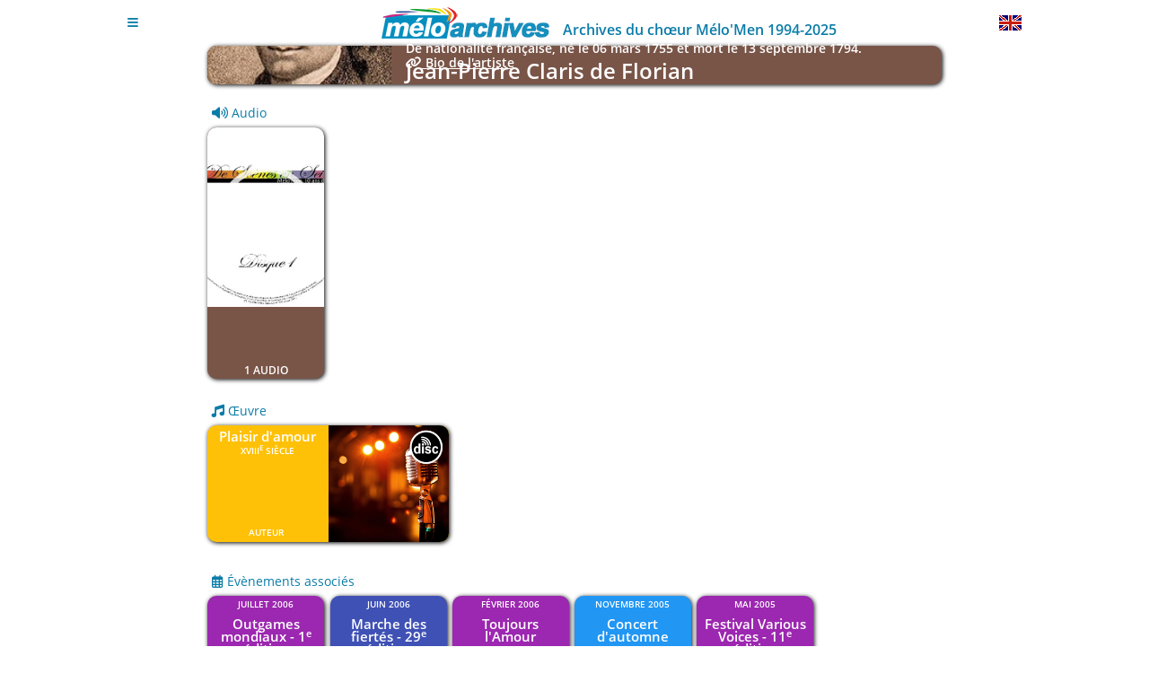

--- FILE ---
content_type: text/html; charset=UTF-8
request_url: https://meloarchives.melomen.com/index.php?menu=home&sub-menu=artist&id=301
body_size: 5055
content:

        <script type="text/javascript" src="includes/js/jquery351.js"></script>
        <script type="text/javascript">
          $(document).ready(function () {
            var height = screen.height;
            var width = screen.width;
            $.ajax({
                type: 'POST',
                url: "index.php",
                data: {
                    "screen": width+"x"+height,
                },
                success: function (data) {
                    $("#viewarea").html(data);
                },
            });
          });
        </script>
      
<!doctype html>
<html class="no-js" lang="en">
  <head>
	<meta charset="utf-8" />
	<meta name="viewport" content="width=device-width, initial-scale=1.0" />
	<title>Mélo'Archives, le site des archives du chœur Mélo'Men de Paris</title>

	<!-- Javascript functions to support foundation -->
	<script src="includes/js/modernizr.js"     type="text/javascript"></script>
	<script src="includes/js/jquery371.js"     type="text/javascript"></script>
	<script src="includes/js/foundation690.js" type="text/javascript"></script>
	<!-- Common functions -->
	<script src="includes/js/common.js"        type="text/javascript"></script>

	<!-- Styles -->
	<link rel="stylesheet" href="includes/css/foundation690.css" />
	<link rel="stylesheet" href="includes/css/fontawesome660.css" />

	<!-- flip book -->
	<link rel="stylesheet" href="includes/css/flipbook.style.css" />

	<!-- Carousel -->
	<link type="text/css" rel="stylesheet" href="includes/css/lightgallery250.css" />

	<!-- Advanced File Picker For Uploader -->
	<link rel="stylesheet" href="includes/css/jquery-fileuploader220.min.css" />
	<!-- Modal -->
	<link rel="stylesheet" href="includes/css/jquery-modal092.css" />
	<!-- Audio -->
	<link rel="stylesheet" href="includes/css/calamansi100.min.css" />
	<!-- styles specific of the website -->
	<link rel="stylesheet" href="includes/css/meloarchives-public.css">	
	<!-- styles specific of the website -->
	<link rel="stylesheet" href="includes/css/meloarchives.css">

	<link rel="shortcut icon" href="favicon.ico">

  </head>

<body>

	<!-- Insert the menu -->
	
<div class="row page-size" id="top-table">
	<div class="top-bar" data-sticky-container>
	    <div class="sticky" data-sticky data-options="anchor: page; marginTop: 0; stickyOn: small; data-check-every:0">

<!-- --------------------------------
     + S T A T I C   T O P   B A R  +
     -------------------------------- -->
		    	<div class="top-bar" style="padding-top:0.5rem; padding-bottom:0.5rem; ">
				<div class="off-canvas-content sticky" data-off-canvas-content>
					<div class="nav-bar">
<!-- Icon hamburger menu ----------------------------------------------------------- -->
						<div class="nav-bar-right">
							<ul class="menu">
								<li>
									<button class="offcanvas-trigger" type="button" data-open="offCanvasLeft">
										<i class="fa fa-bars"></i>
									</button>
								</li>
							</ul>
						</div>
<!-- header ------------------------------------------------------------------------ -->
						<div class="row show-for-small-only" style="width:100%;">
							<div class="small-12 column logo" style="text-align:right;">
								<a href=index.php?menu=home&sub-menu=home><img src="images/logo.png"></a>
							</div>
							<div class="small-12 column header-title">
								<p style="text-align:right;">Archives du chœur Mélo'Men 1994-2025</p>
							</div>
						</div>
						<div class="row hide-for-small-only" style="width:100%;">
							<div class="medium-6 column logo">
								<a href=index.php?menu=home&sub-menu=home><img src="images/logo.png"></a>
							</div>
							<div class="medium-6 column header-title">
								<p>Archives du chœur Mélo'Men 1994-2025</p>
							</div>
						</div>
<!-- Icon filter ------------------------------------------------------------------- -->
<div style="width:18px">&nbsp;</div>
<!-- Language icon ----------------------------------------------------------------- -->
						<div class="nav-bar-left flag" style="padding-left:0.2rem">
<span tabindex="2" data-tooltip title="Switch the web-site in english">  <a href="index.php?language=en&menu=home&sub-menu=artist&id=301"><img src=images/en.png></a></span>						</div>
					</div>
				</div>
			</div>

						
<!-- report an error --------------------------------------------------------------- -->
<script type="text/javascript"> <!--
	function open_a_window(type,category) {
		if (type == 'A') {
	   		window.open('index.php?menu=home&sub-menu=resource'); 
		} else {
	   		window.open('index.php?menu=home&sub-menu=bug&type='+type+'&category='+category+'&url=meloarchives.melomen.com/index.php?menu=home%sub-menu=artist%id=301'); 
	   	}
		return false;
	}
</script>

		</div>
	</div>
</div>
<!-- -------------------------------
     + H A M B U R G E R   M E N U +
     ------------------------------- -->

<div class="multilevel-offcanvas off-canvas position-left is-closed" id="offCanvasLeft" data-off-canvas style="padding-top:1rem;">
	<ul class="vertical menu">
		<li class="off-canvas-menu-item">
			<a href="index.php?menu=home&sub-menu=about-home" class="primary">
				À propos			</a>
		</li>
		<li class="off-canvas-menu-item">
			<a href="index.php?menu=home&sub-menu=events-by-highlights" class="primary">
				Temps forts			</a>
		</li>
		<li class="off-canvas-menu-item">
			<a href="index.php?menu=home&sub-menu=events-by-year" class="primary">
				Années			</a>
		</li>
		<li class="off-canvas-menu-item">
			<a href="index.php?menu=home&sub-menu=scores-by-list" class="primary">
				Répertoire			</a>
		</li>
		<li class="off-canvas-menu-item">
			<a href="index.php?menu=home&sub-menu=artists-by-list" class="primary">
				Compositeur·trice·s			</a>
		</li>
		<li class="off-canvas-menu-item">
			<a href="index.php?menu=home&sub-menu=locations-by-list" class="primary">
				Lieux			</a>
		</li>
		<li class="off-canvas-menu-item">
			<a href="index.php?menu=home&sub-menu=themes-home" class="primary">
				Thèmes			</a>
		</li>
		<li class="off-canvas-menu-item">
			<a href="index.php?menu=home&sub-menu=cds-home" class="primary">
				Discographie			</a>
		</li>
		<li class="off-canvas-menu-item">
			<a href="index.php?menu=home&sub-menu=testimony-by-list" class="primary">
				Témoignages			</a>
		</li>
		<li class="off-canvas-menu-item secondary">
			<a href="index.php?menu=home&sub-menu=search"class="secondary">
				Recherche				<i class="fa fa-search secondary"></i>
			</a>
		</li>
		<li class="off-canvas-menu-item secondary">
			<a href="mailto:archives@melomen.com"class="secondary">
				Nous contacter			</a>
		</li>
	</ul>
	<ul class="vertical menu" style="padding-top:1rem;">
		<li class="off-canvas-menu-item menu-form">
			<a onclick="return open_a_window('O','N');" target="_blank">
				Signaler erreurs/oublis			</a>
		</li>
		<li class="off-canvas-menu-item menu-form">
			<a onclick="return open_a_window('S','Y');" target="_blank">
				Faire des suggestions			</a>
		</li>
		<li class="off-canvas-menu-item menu-form">
			<a onclick="return open_a_window('A','N');" target="_blank">
				Proposer des archives			</a>
		</li>
	</ul>
</ul>
<ul class="vertical menu hide-for-small-only hide-for-meduim-only" style="padding-top:1rem;">
	<li>
		<a href="index.php?menu=admin&sub-menu=login" class="alert">
			Administration
			<i class="fas fa-lock alert"></i>
		</a>
	</li>
</ul>

</div>

		<div class="row page-size">
			<div class="small-12">
			<!-- Insert the body of the selected menu -->
			<!-- +++++++++++++++++++++++++++++++++++++++++++++++++
	 +          A R T I S T   D I S P L A Y          +
	 +++++++++++++++++++++++++++++++++++++++++++++++++ -->
<div class="row">
	<div class="columns large-10 large-offset-1 medium-10 medium-offset-1 small-10 small-offset-1 end">
		<div class="row header-list" style="background-color:#795548">
			<div class="large-3 medium-3 small-6" style="position:relative;">
				<div style="position:relative;z-index:1">
					<img src="images/artists/301-claris-de-florian-jean-pierre.jpg">
				</div>
			</div>
			<div class="large-9 medium-9 small-6">
	<div class="title artist">Jean-Pierre Claris de Florian</div>  <div class="text bottom artist"><p>  De nationalité française, né le 06 mars 1755 et mort le 13 septembre 1794.<br>    <a href="https://fr.wikipedia.org/wiki/Jean-Pierre_Claris_de_Florian" target=_blank>		<i class="fas fa-link"></i> Bio de l'artiste	  </a></p></div></div></div>

<!-- popup windows to display pictures -->
<script src="includes/js/jquery-modal092.js"></script>
<script src="includes/js/lightgallery250.js"></script>

<!-- popup windows to display images -->
<div id="pictureModal" class="modal img-picture">
</div>
<script type="text/javascript">
	var lg = document.getElementById('gallery');
	if (lg != null) {
	    lightGallery(lg, {
	        thumbnail: true,
	        speed: 500,
			mode: 'lg-fade'
		});
		lg.addEventListener('lgAfterOpen', () => {
	    	$('#pictureModal').hide();
	    });
		lg.addEventListener('lgBeforeClose', () => {
	    	$('#pictureModal').show();
	    });
	}
</script>

<script src="includes/js/calamansi/calamansi100.js"></script>
<!-- to display one score -->
<div id="audioOneModal" class="modal media-picture" style="width:340px">
	<div class="row">
		<div class="small-12 columns text-center" style="vertical-align:text-bottom;">
			<div id="audioOnePlayer"></div>
		</div>
	</div>
</div>

<script>
	// Need to have a mp3 otherwise the object audio is null
	var player = new Calamansi(document.querySelector('#audioOnePlayer'), {
		skin: './includes/js/calamansi',
		playlists: {
			'pieces': [
				{
					source: './mp3/86-la-dame.mp3',
					info: {
						title:'',
						durationReference: 0
					},
				},
			],
		},
		shuffle: false,
		loop: false,
		defaultAlbumCover: '',
	});
	function displayOneAudioPlayer(url,duration,title,image) {
		// Update the audio
		player.audio.changeDuration(duration);
		player.audio.load(url);
		var audioPlayer = document.getElementById("audioOnePlayer");
		var clmnsTitle = audioPlayer.querySelector("#clmns-title");
		clmnsTitle.innerText = title;
		var clmnsCover = audioPlayer.querySelector("#clmns-cover");
		clmnsCover.style.backgroundImage = "url('"+image+"')";
		player.audio.play();


		// display the transaction
		var myPlayerModal = document.getElementById("audioModal");
		$('#audioOneModal').modal({
	  		fadeDuration: 500,
	  		closeExisting: false
	  	});

	}
	
	$('#audioOneModal').click(function(event) {
	 	event.preventDefault();
	  	// click on close button
	  	if (event.target.attributes.class.textContent == "close-modal ") {
 			player.audio.pause();
		}
	});

</script>

<!-- to display a playlist -->
<div id="audioModal" class="modal media-picture" style="width:340px">
	<div class="row">
<div class="small-12 columns text-center" style="vertical-align:text-bottom;">	<div id="audioPlayer-1"></div></div><script>    var player_1 = new Calamansi(document.querySelector('#audioPlayer-1'), {        skin: './includes/js/calamansi',        playlists: {            'pieces': [                {                    source: './mp3/82-plaisir-damour.mp3',                    info: {                       title:'Plaisir d\'amour',                       durationReference: 0,                    },                },             ],        },        shuffle: false,        loop: false,        defaultAlbumCover: './images/audios/82-plaisir-damour.jpg',    });</script>	</div>
</div>

<!-- popup windows to display videos -->
<div id="playerVideoModal" class="modal full-size" style="margin-top:3rem;padding:0">
	<div>
	<iframe id="playerVideoInModal" class="video-reader full-size" src="" title="YouTube video player" allow="accelerometer; autoplay; clipboard-write; encrypted-media; gyroscope; picture-in-picture" allowfullscreen="" frameborder="0"></iframe>
	</div>
</div>


<script type="text/javascript"> <!--
	function displayPictures() {
		// display the transaction
		$('#pictureModal').modal({
	  		fadeDuration: 500
  		});
	};
	function displayImage(imgPath,verticalImg) {
		// display the transaction
		var myImgInModal = document.getElementById("imgInModal");
		myImgInModal.setAttribute("src",imgPath);
		var myImgModal = document.getElementById("imgModal");
		if (verticalImg) {
			$(myImgModal).addClass("img-modal-ver");
			$(myImgModal).removeClass("img-modal-hor");
			$(myImgInModal).addClass("img-modal-ver");
			$(myImgInModal).removeClass("img-modal-hor");
		} else {
			$(myImgModal).addClass("img-modal-hor");
			$(myImgModal).removeClass("img-modal-ver");
			$(myImgInModal).addClass("img-modal-hor");
			$(myImgInModal).removeClass("img-modal-ver");
		}
		$('#imgModal').modal({
	  		fadeDuration: 500,
	  		closeExisting: false
	  	});
	}
	function displayVideos() {
		// display the transaction
		$('#videoModal').modal({
	  		fadeDuration: 500,
	  		closeExisting: false
	  	});
	};
	function displayVideoPlayer(url) {
		// display the transaction
		var myPlayerModal = document.getElementById("playerVideoInModal");
		myPlayerModal.setAttribute("src",url);
		$('#playerVideoModal').modal({
	  		fadeDuration: 500,
	  		closeExisting: false
	  	});
	}
	function displayOneVideoPlayer(url) {
		var myPlayerModal = document.getElementById("playerVideoInModal");
		myPlayerModal.setAttribute("src",url);
		// display the transaction
		$('#playerVideoModal').modal({
	  		fadeDuration: 500,
	  		closeExisting: false
	  	});
	}
	function displayAudios() {
		// display the transaction
		$('#audioModal').modal({
	  		fadeDuration: 500,
	  		closeExisting: false,
	  		clickClose: false,
	  		escapeClose: false
	  	});
	};
	$('#audioModal').click(function(event) {
	  event.preventDefault();
	  // clock on close button
	  if (event.target.attributes.class.textContent == "close-modal ") {
if (player_1.audio.currentTime)  player_1.audio.pause();	  
		} // close modal
	});

</script>

<div class="row" style="padding-bottom:1rem;">
<div class="large-2 medium-3 small-6">	<div class="card-list header"><i class="fas fa-volume-up"></i> Audio</div>	<div class="card-list" style="background-color:#795548">  	<a href="#"  onClick="displayAudios();">			<div class="picture"><img src="images/audios/82-plaisir-damour.jpg"></div>			<div class="bottom text">1 audio</div>		</a>	</div></div></div>

<div class="row">	<div class="small-12 card-list header">		<i class="fa fa-music"></i> Œuvre	</div></div><div class="row header-list associated">		<div class="large-4 medium-6 small-12">			<div class="row card-list horizontal" style="background-color:#FFC107">				<div class="small-6 right">					<a href=index.php?menu=home&sub-menu=score&id=133>					<div class="title">Plaisir d'amour</div>					<div class="sub-title">XVIII<sup>e</sup> siècle</div>					<div class="tag-cloud-section"><p class="sub-title">auteur</p>					</div>					</a>				</div>				<div class="small-6 right">					<a href=index.php?menu=home&sub-menu=score&id=133> 					<img src="images/scores/6-chanson.jpg">					</a>					<a onClick="displayOneAudioPlayer('./mp3/82-plaisir-damour.mp3',0,'Plaisir d\'amour','./images/audios/82-plaisir-damour.jpg')"> 						<img src="images/audios/icon-cd.png" class="png-audio">					</a>				</div>			</div>		</div></div><div class="row" style="padding-top:0.5rem;">	<div class="small-12 card-list header">		<i class="far fa-calendar-alt"></i> Évènements associés	</div></div><div class="row header-list associated">		<div class="large-2 medium-3 small-6">			<div class="card-list top" style="background-color:#9C27B0">			<a href=index.php?menu=home&sub-menu=event&id=135> 				<div class="sub-title">juillet 2006</div>				<div class="title">Outgames mondiaux - 1<sup>e</sup> édition</div>			</a>				<div class="tag-cloud-section bottom event">					<div class="tag-cloud"><p class="tag-cloud-individual-tag-tiny"><a href="index.php?menu=home&sub-menu=theme-by-list&id=2">Évènement communautaire</a></p>					</div>				</div>				<a href=index.php?menu=home&sub-menu=event&id=135>				<div class="bottom event"><img src="documents/2006/2006-08-outgames/flyer-thumbnail.jpg"></div>				</a>			</div>		</div>		<div class="large-2 medium-3 small-6">			<div class="card-list top" style="background-color:#3F51B5">			<a href=index.php?menu=home&sub-menu=event&id=140> 				<div class="sub-title">juin 2006</div>				<div class="title">Marche des fiertés - 29<sup>e</sup> édition</div>			</a>				<div class="tag-cloud-section bottom event">					<div class="tag-cloud"><p class="tag-cloud-individual-tag-tiny"><a href="index.php?menu=home&sub-menu=theme-by-list&id=4">Activisme</a></p>					</div>				</div>				<a href=index.php?menu=home&sub-menu=event&id=140>				<div class="bottom event"><img src="documents/2006/2006-06-fiertes/flyer-thumbnail.jpg"></div>				</a>			</div>		</div>		<div class="large-2 medium-3 small-6">			<div class="card-list top" style="background-color:#9C27B0">			<a href=index.php?menu=home&sub-menu=event&id=144> 				<div class="sub-title">février 2006</div>				<div class="title">Toujours l'Amour</div>			</a>				<div class="tag-cloud-section bottom event">					<div class="tag-cloud"><p class="tag-cloud-individual-tag-tiny"><a href="index.php?menu=home&sub-menu=theme-by-list&id=2">Évènement communautaire</a></p>					</div>				</div>				<a href=index.php?menu=home&sub-menu=event&id=144>				<div class="bottom event"><img src="documents/2006/2006-02-amour/flyer-thumbnail.jpg"></div>				</a>			</div>		</div>		<div class="large-2 medium-3 small-6">			<div class="card-list top" style="background-color:#2196F3">			<a href=index.php?menu=home&sub-menu=event&id=147> 				<div class="sub-title">novembre 2005</div>				<div class="title">Concert d'automne</div>			</a>				<div class="tag-cloud-section bottom event">					<div class="tag-cloud"><p class="tag-cloud-individual-tag-tiny"><a href="index.php?menu=home&sub-menu=theme-by-list&id=5">Exclusivité</a></p>					</div>				</div>				<a href=index.php?menu=home&sub-menu=event&id=147>				<div class="bottom event"><img src="documents/2005/2005-11-automne/flyer-thumbnail.jpg"></div>				</a>			</div>		</div>		<div class="large-2 medium-3 small-6">			<div class="card-list top" style="background-color:#9C27B0">			<a href=index.php?menu=home&sub-menu=event&id=149> 				<div class="sub-title">mai 2005</div>				<div class="title">Festival Various Voices - 11<sup>e</sup> édition</div>			</a>				<div class="tag-cloud-section bottom event">					<div class="tag-cloud"><p class="tag-cloud-individual-tag-tiny"><a href="index.php?menu=home&sub-menu=theme-by-list&id=2">Évènement communautaire</a></p>					</div>				</div>				<a href=index.php?menu=home&sub-menu=event&id=149>				<div class="bottom event"><img src="documents/2005/2005-05-various/flyer-thumbnail.jpg"></div>				</a>			</div>		</div>			</div>
		</div>
	</div>
</div>
			</div>
		</div>

		<! -- insert the footer -->
		<div class="row page-size footer">
			<div class="small-12 text-center">
				<hr>
			</div>
			<div class="small-12 text-center">
				SUIVEZ MÉLO'MEN				<a href="http://www.melomen.com/" target="_blank"><i class="fas fa-circle-nodes"></i> Internet</a>
				<a href="https://www.facebook.com/choeurmelomen" target="_blank"><i class="fab fa-facebook-f"></i> Facebook</a>
				<a href="https://www.youtube.com/user/choeurmelomen" target="_blank"><i class="fab fa-youtube"></i> Youtube</a>
				<a href="https://twitter.com/choeurmelomen" target="_blank"><i class="fab fa-x-twitter"></i> ex Twitter</a>
				<a href="https://www.instagram.com/choeur_melomen/" target="_blank"><i class="fab fa-instagram"></i> Instagram</a>
			</div>
			<div class="small-12 text-center footer">
				Copyright © 2025 Mélo'Men. Tout droits réservés				<a href="index.php?menu=home&sub-menu=credits" target="_blank"><i class="fa fa-balance-scale"></i> Mentions légales</a>
				<a href="index.php?menu=home&sub-menu=softwares" target="_blank"><i class="fa fa-code"></i> Logiciels utilisés</a>
			</div>
		</div>
	  <script  type="text/javascript">
	    $(document).foundation();
	  </script>
  </body>
</html>


--- FILE ---
content_type: text/html
request_url: https://meloarchives.melomen.com/includes/js/calamansi/skin.html
body_size: 306
content:
<div class="calamansi-skin--ayon" data-no-wrapper="1">
    <div class="clmns--info">
        <div class="clmns--playback-times">
            <div class="clmns--playback-time">00:00</div>
            <div class="clmns--playback-time-separator"></div>
            <div class="clmns--playback-duration">00:00</div>
        </div>

        <div class="clmns--slider clmns--progress-bar clmns--playback-bar clmns--noselect">
            <div class="clmns--bar clmns--playback-progress"></div>
        </div>
    </div>

    <div class="clmns--control-panel clmns--noselect">
        <span class="clmns--name clmns--track-info clmns--track-info--titleOrFilename" id="clmns-title"></span>
        <div class="clmns--album-art clmns--track-info clmns--track-info--albumCover" id="clmns-cover"></div>

        <div class="clmns--controls">
            <div class="clmns--play clmns--control clmns--control-resume clmns--hide-on-play clmns--show-on-pause clmns--show-on-stop"></div>
            <div class="clmns--pause clmns--control clmns--control-pause clmns--hide-on-initialized clmns--hide-on-pause clmns--hide-on-stop clmns--show-on-play"></div>
        </div>
    </div>
</div>

--- FILE ---
content_type: text/html
request_url: https://meloarchives.melomen.com/includes/js/calamansi/skin.html
body_size: 306
content:
<div class="calamansi-skin--ayon" data-no-wrapper="1">
    <div class="clmns--info">
        <div class="clmns--playback-times">
            <div class="clmns--playback-time">00:00</div>
            <div class="clmns--playback-time-separator"></div>
            <div class="clmns--playback-duration">00:00</div>
        </div>

        <div class="clmns--slider clmns--progress-bar clmns--playback-bar clmns--noselect">
            <div class="clmns--bar clmns--playback-progress"></div>
        </div>
    </div>

    <div class="clmns--control-panel clmns--noselect">
        <span class="clmns--name clmns--track-info clmns--track-info--titleOrFilename" id="clmns-title"></span>
        <div class="clmns--album-art clmns--track-info clmns--track-info--albumCover" id="clmns-cover"></div>

        <div class="clmns--controls">
            <div class="clmns--play clmns--control clmns--control-resume clmns--hide-on-play clmns--show-on-pause clmns--show-on-stop"></div>
            <div class="clmns--pause clmns--control clmns--control-pause clmns--hide-on-initialized clmns--hide-on-pause clmns--hide-on-stop clmns--show-on-play"></div>
        </div>
    </div>
</div>

--- FILE ---
content_type: text/html; charset=UTF-8
request_url: https://meloarchives.melomen.com/index.php
body_size: 2316
content:

<!doctype html>
<html class="no-js" lang="en">
  <head>
	<meta charset="utf-8" />
	<meta name="viewport" content="width=device-width, initial-scale=1.0" />
	<title>Mélo'Archives, le site des archives du chœur Mélo'Men de Paris</title>

	<!-- Javascript functions to support foundation -->
	<script src="includes/js/modernizr.js"     type="text/javascript"></script>
	<script src="includes/js/jquery371.js"     type="text/javascript"></script>
	<script src="includes/js/foundation690.js" type="text/javascript"></script>
	<!-- Common functions -->
	<script src="includes/js/common.js"        type="text/javascript"></script>

	<!-- Styles -->
	<link rel="stylesheet" href="includes/css/foundation690.css" />
	<link rel="stylesheet" href="includes/css/fontawesome660.css" />

	<!-- flip book -->
	<link rel="stylesheet" href="includes/css/flipbook.style.css" />

	<!-- Carousel -->
	<link type="text/css" rel="stylesheet" href="includes/css/lightgallery250.css" />

	<!-- Advanced File Picker For Uploader -->
	<link rel="stylesheet" href="includes/css/jquery-fileuploader220.min.css" />
	<!-- Modal -->
	<link rel="stylesheet" href="includes/css/jquery-modal092.css" />
	<!-- Audio -->
	<link rel="stylesheet" href="includes/css/calamansi100.min.css" />
	<!-- styles specific of the website -->
	<link rel="stylesheet" href="includes/css/meloarchives-public.css">	
	<!-- styles specific of the website -->
	<link rel="stylesheet" href="includes/css/meloarchives.css">

	<link rel="shortcut icon" href="favicon.ico">

  </head>

<body>

	<!-- Insert the menu -->
	
<div class="row page-size" id="top-table">
	<div class="top-bar" data-sticky-container>
	    <div class="sticky" data-sticky data-options="anchor: page; marginTop: 0; stickyOn: small; data-check-every:0">

<!-- --------------------------------
     + S T A T I C   T O P   B A R  +
     -------------------------------- -->
		    	<div class="top-bar" style="padding-top:0.5rem; padding-bottom:0.5rem; ">
				<div class="off-canvas-content sticky" data-off-canvas-content>
					<div class="nav-bar">
<!-- Icon hamburger menu ----------------------------------------------------------- -->
						<div class="nav-bar-right">
							<ul class="menu">
								<li>
									<button class="offcanvas-trigger" type="button" data-open="offCanvasLeft">
										<i class="fa fa-bars"></i>
									</button>
								</li>
							</ul>
						</div>
<!-- header ------------------------------------------------------------------------ -->
						<div class="row show-for-small-only" style="width:100%;">
							<div class="small-12 column logo" style="text-align:right;">
								<a href=index.php?menu=home&sub-menu=home><img src="images/logo.png"></a>
							</div>
							<div class="small-12 column header-title">
								<p style="text-align:right;">Archives du chœur Mélo'Men 1994-2025</p>
							</div>
						</div>
						<div class="row hide-for-small-only" style="width:100%;">
							<div class="medium-6 column logo">
								<a href=index.php?menu=home&sub-menu=home><img src="images/logo.png"></a>
							</div>
							<div class="medium-6 column header-title">
								<p>Archives du chœur Mélo'Men 1994-2025</p>
							</div>
						</div>
<!-- Icon filter ------------------------------------------------------------------- -->
<div style="width:18px">&nbsp;</div>
<!-- Language icon ----------------------------------------------------------------- -->
						<div class="nav-bar-left flag" style="padding-left:0.2rem">
<span tabindex="2" data-tooltip title="Switch the web-site in english">  <a href="index.php?language=en&"><img src=images/en.png></a></span>						</div>
					</div>
				</div>
			</div>

						
<!-- report an error --------------------------------------------------------------- -->
<script type="text/javascript"> <!--
	function open_a_window(type,category) {
		if (type == 'A') {
	   		window.open('index.php?menu=home&sub-menu=resource'); 
		} else {
	   		window.open('index.php?menu=home&sub-menu=bug&type='+type+'&category='+category+'&url=meloarchives.melomen.com/index.php'); 
	   	}
		return false;
	}
</script>

		</div>
	</div>
</div>
<!-- -------------------------------
     + H A M B U R G E R   M E N U +
     ------------------------------- -->

<div class="multilevel-offcanvas off-canvas position-left is-closed" id="offCanvasLeft" data-off-canvas style="padding-top:1rem;">
	<ul class="vertical menu">
		<li class="off-canvas-menu-item">
			<a href="index.php?menu=home&sub-menu=about-home" class="primary">
				À propos			</a>
		</li>
		<li class="off-canvas-menu-item">
			<a href="index.php?menu=home&sub-menu=events-by-highlights" class="primary">
				Temps forts			</a>
		</li>
		<li class="off-canvas-menu-item">
			<a href="index.php?menu=home&sub-menu=events-by-year" class="primary">
				Années			</a>
		</li>
		<li class="off-canvas-menu-item">
			<a href="index.php?menu=home&sub-menu=scores-by-list" class="primary">
				Répertoire			</a>
		</li>
		<li class="off-canvas-menu-item">
			<a href="index.php?menu=home&sub-menu=artists-by-list" class="primary">
				Compositeur·trice·s			</a>
		</li>
		<li class="off-canvas-menu-item">
			<a href="index.php?menu=home&sub-menu=locations-by-list" class="primary">
				Lieux			</a>
		</li>
		<li class="off-canvas-menu-item">
			<a href="index.php?menu=home&sub-menu=themes-home" class="primary">
				Thèmes			</a>
		</li>
		<li class="off-canvas-menu-item">
			<a href="index.php?menu=home&sub-menu=cds-home" class="primary">
				Discographie			</a>
		</li>
		<li class="off-canvas-menu-item">
			<a href="index.php?menu=home&sub-menu=testimony-by-list" class="primary">
				Témoignages			</a>
		</li>
		<li class="off-canvas-menu-item secondary">
			<a href="index.php?menu=home&sub-menu=search"class="secondary">
				Recherche				<i class="fa fa-search secondary"></i>
			</a>
		</li>
		<li class="off-canvas-menu-item secondary">
			<a href="mailto:archives@melomen.com"class="secondary">
				Nous contacter			</a>
		</li>
	</ul>
	<ul class="vertical menu" style="padding-top:1rem;">
		<li class="off-canvas-menu-item menu-form">
			<a onclick="return open_a_window('O','N');" target="_blank">
				Signaler erreurs/oublis			</a>
		</li>
		<li class="off-canvas-menu-item menu-form">
			<a onclick="return open_a_window('S','Y');" target="_blank">
				Faire des suggestions			</a>
		</li>
		<li class="off-canvas-menu-item menu-form">
			<a onclick="return open_a_window('A','N');" target="_blank">
				Proposer des archives			</a>
		</li>
	</ul>
</ul>
<ul class="vertical menu hide-for-small-only hide-for-meduim-only" style="padding-top:1rem;">
	<li>
		<a href="index.php?menu=admin&sub-menu=login" class="alert">
			Administration
			<i class="fas fa-lock alert"></i>
		</a>
	</li>
</ul>

</div>

		<div class="row page-size">
			<div class="small-12">
			<!-- Insert the body of the selected menu -->
			<div class="row">
	<img src=images/error404-Fr.png style="padding-top:20px">
</div>
			</div>
		</div>

		<! -- insert the footer -->
		<div class="row page-size footer">
			<div class="small-12 text-center">
				<hr>
			</div>
			<div class="small-12 text-center">
				SUIVEZ MÉLO'MEN				<a href="http://www.melomen.com/" target="_blank"><i class="fas fa-circle-nodes"></i> Internet</a>
				<a href="https://www.facebook.com/choeurmelomen" target="_blank"><i class="fab fa-facebook-f"></i> Facebook</a>
				<a href="https://www.youtube.com/user/choeurmelomen" target="_blank"><i class="fab fa-youtube"></i> Youtube</a>
				<a href="https://twitter.com/choeurmelomen" target="_blank"><i class="fab fa-x-twitter"></i> ex Twitter</a>
				<a href="https://www.instagram.com/choeur_melomen/" target="_blank"><i class="fab fa-instagram"></i> Instagram</a>
			</div>
			<div class="small-12 text-center footer">
				Copyright © 2025 Mélo'Men. Tout droits réservés				<a href="index.php?menu=home&sub-menu=credits" target="_blank"><i class="fa fa-balance-scale"></i> Mentions légales</a>
				<a href="index.php?menu=home&sub-menu=softwares" target="_blank"><i class="fa fa-code"></i> Logiciels utilisés</a>
			</div>
		</div>
	  <script  type="text/javascript">
	    $(document).foundation();
	  </script>
  </body>
</html>


--- FILE ---
content_type: text/css
request_url: https://meloarchives.melomen.com/includes/css/jquery-fileuploader220.min.css
body_size: 7892
content:
/**
 * fileuploader
 * Copyright (c) 2021 Innostudio.de
 * Website: https://innostudio.de/fileuploader/
 * Version: 2.2 (12-Mar-2020)
 * Requires: jQuery v1.7.1 or later
 * License: https://innostudio.de/fileuploader/documentation/#license
 */
@charset "UTF-8";
.fileuploader-input .fileuploader-input-button,
.fileuploader-input .fileuploader-input-caption,
.fileuploader-items .fileuploader-item .fileuploader-action,
.fileuploader-items .fileuploader-item .fileuploader-progressbar .bar,
.fileuploader-items .fileuploader-item .progress-bar2 .fileuploader-progressbar .bar,
.fileuploader-items .fileuploader-item span.fileuploader-action-popup,
.fileuploader-popup .fileuploader-popup-footer .fileuploader-popup-tools li [data-action],
.fileuploader-popup .fileuploader-popup-footer .fileuploader-popup-zoomer button[data-action],
.fileuploader-popup .fileuploader-popup-header .fileuploader-popup-button,
.fileuploader-popup .fileuploader-popup-header .fileuploader-popup-button.button-success {
    -webkit-transition: 0.7s cubic-bezier(0.17, 0.67, 0, 1.01);
    -o-transition: 0.7s cubic-bezier(0.17, 0.67, 0, 1.01);
    transition: 0.7s cubic-bezier(0.17, 0.67, 0, 1.01);
}
.fileuploader-items .fileuploader-item,
.fileuploader-items .fileuploader-item .fileuploader-action,
.fileuploader-items .fileuploader-item .fileuploader-item-icon,
.fileuploader-items .fileuploader-item .fileuploader-item-image canvas,
.fileuploader-items .fileuploader-item .fileuploader-item-image img,
.fileuploader-popup,
.fileuploader-popup .fileuploader-popup-node {
    -webkit-animation: fileuploaderFadeIn 0.2s ease;
    animation: fileuploaderFadeIn 0.2s ease;
}
.fileuploader-input .fileuploader-input-button,
.fileuploader-popup .fileuploader-popup-header .fileuploader-popup-button,
.fileuploader-popup .fileuploader-popup-header .fileuploader-popup-button.button-success {
    display: inline-block;
    margin: 0;
    padding: /*14px 22px*/5px;
    border: none;
    border-radius: /*30*/10px;
    outline: 0;
    /*font-weight: 700;*/
    cursor: pointer;
    vertical-align: middle;
    text-decoration: none;
}
.fileuploader-popup .fileuploader-popup-header .fileuploader-popup-button {
    background: #e6ebf4;
    color: #90a0bc;
}
.fileuploader-popup .fileuploader-popup-header .fileuploader-popup-button:hover {
    background: #edf1f7;
    transform: translateY(-1px);
}
.fileuploader-popup .fileuploader-popup-header .fileuploader-popup-button:active {
    background: #dfe5f1;
    transform: translateY(1px);
}
.fileuploader-input .fileuploader-input-button,
.fileuploader-popup .fileuploader-popup-header .fileuploader-popup-button.button-success {
    background: /*#9658fe*/var(--color-primary);
    /*background: -moz-linear-gradient(-45deg, #3a8ffe 0, #9658fe 100%);
    background: -webkit-linear-gradient(-45deg, #3a8ffe 0, #9658fe 100%);
    background: linear-gradient(135deg, #3a8ffe 0, #9658fe 100%);*/
    background-size: 140% auto;
    background-position: center;
    color: white;
    box-shadow: 0 4px 18px rgba(0, 0, 0, 0.04);
}
.fileuploader-input .fileuploader-input-button:hover,
.fileuploader-popup .fileuploader-popup-header .fileuploader-popup-button.button-success:hover {
    background-position: left;
    box-shadow: 0 8px 25px rgba(0, 0, 0, 0.15);
    transform: translateY(-2px);
}
.fileuploader-input .fileuploader-input-button:active,
.fileuploader-popup .fileuploader-popup-header .fileuploader-popup-button.button-success:active {
    background-position: right;
    box-shadow: 0 4px 25px rgba(0, 0, 0, 0.15);
    transform: translateY(2px);
}
.fileuploader-input .fileuploader-input-caption .fileuploader-pending-loader,
.fileuploader-items .fileuploader-item .fileuploader-item-image.fileuploader-loading:after,
.fileuploader-items .fileuploader-item.upload-pending .fileuploader-action-remove:after,
.fileuploader-popup.loading:after {
    content: "";
    position: absolute;
    min-width: 24px;
    min-height: 24px;
    max-width: 48px;
    max-height: 48px;
    background: url([data-uri])
        no-repeat center;
    background-size: contain;
}
.fileuploader-items .fileuploader-item .fileuploader-item-icon i,
.fileuploader-items .fileuploader-item .fileuploader-item-image canvas,
.fileuploader-items .fileuploader-item .fileuploader-item-image img,
.fileuploader-items .fileuploader-item .fileuploader-item-image.fileuploader-loading:after,
.fileuploader-popup .fileuploader-cropper .fileuploader-cropper-area .point:after,
.fileuploader-popup .fileuploader-popup-move:after,
.fileuploader-popup.loading:after {
    left: 50%;
    top: 50%;
    -webkit-transform: translateX(-50%) translateY(-50%);
    transform: translateX(-50%) translateY(-50%);
}
.fileuploader-items .fileuploader-item .fileuploader-action,
.fileuploader-items .fileuploader-item .progress-bar2 span {
    top: 50%;
    -webkit-transform: translateY(-50%);
    transform: translateY(-50%);
}
.fileuploader-input .fileuploader-input-button,
.fileuploader-items .fileuploader-item .fileuploader-item-icon,
.fileuploader-items .fileuploader-item .progress-bar2 .fileuploader-progressbar,
.fileuploader-popup .fileuploader-cropper,
.fileuploader-popup .fileuploader-cropper *,
.fileuploader-popup .fileuploader-popup-footer .fileuploader-popup-tools li [data-action],
.fileuploader-popup .fileuploader-popup-header .fileuploader-popup-button,
.fileuploader-popup .fileuploader-popup-header .fileuploader-popup-button.button-success,
.fileuploader-popup .fileuploader-popup-move,
.fileuploader-popup .fileuploader-popup-node .fileuploader-popup-file-icon {
    -webkit-user-select: none;
    -moz-user-select: none;
    -ms-user-select: none;
    user-select: none;
}
.fileuploader,
.fileuploader *,
.fileuploader :after,
.fileuploader :before,
.fileuploader-popup,
.fileuploader-popup *,
.fileuploader-popup :after,
.fileuploader-popup :before {
    box-sizing: border-box;
}
.fileuploader,
.fileuploader-popup {
    font-family: Roboto, "Segoe UI", "Helvetica Neue", Arial, sans-serif;
    font-weight: 400;
    font-size: 14px;
    line-height: normal;
    text-align: left;
}
.fileuploader button,
.fileuploader-popup button {
    display: inline-block;
    padding: 0;
    margin: 0;
    border: 0;
    font: inherit;
    background: 0 0;
    box-shadow: none;
}
.fileuploader button:focus,
.fileuploader-popup button:focus {
    outline: 0;
}
.fileuploader {
    display: block;
    width: 100%;
    /*padding: 16px;
    margin: 16px 0; */
    background: white;
    border-radius: 6px;
}
.fileuploader-icon-main {
    display: inline-block;
    font-size: 18px;
    color: #789bec;
}
.fileuploader-input {
    position: relative;
    display: -webkit-box;
    display: -ms-flexbox;
    display: flex;
    /*border: 2px solid transparent;*/
    border-radius: /*30*/10px;
    cursor: pointer;
}
.fileuploader-input .fileuploader-input-caption {
    position: relative;
    display: inline-block;
    -webkit-box-flex: 1;
    -ms-flex: 1;
    flex: 1;
    -ms-flex-item-align: start;
    align-self: flex-start;
    padding: /*13px 16px*/ 5px;
    margin-right: 16px;
    background: #fff;
    border: 2px solid var(--color-grey);
    border-radius: /*30*/10px;
    color: /*#789bec*/black;
    box-shadow: 0 4px 18px rgba(0, 0, 0, 0.01);
    /*font-weight: 700;*/
    white-space: nowrap;
    text-overflow: ellipsis;
    overflow: hidden;
}
.fileuploader-focused .fileuploader-input .fileuploader-input-caption {
    border-color: #789bec;
}
.fileuploader-input .fileuploader-input-caption .fileuploader-pending-loader {
    position: relative;
    display: inline-block;
    vertical-align: middle;
    min-height: 22px;
    margin-right: 6px;
}
.fileuploader-input.fileuploader-dragging {
    background: #fff;
    border: 2px solid #ebeef1;
    border-style: dashed;
}
.fileuploader-input.fileuploader-dragging .fileuploader-input-caption {
    border-color: transparent;
}
.fileuploader-input.fileuploader-dragging .fileuploader-input-button {
    -webkit-transform: translateX(100%);
    transform: translateX(100%);
    opacity: 0;
}
.fileuploader-disabled .fileuploader-input {
    opacity: 0.7;
    cursor: default;
    pointer-events: none !important;
}
.fileuploader-items .fileuploader-items-list {
    display: block;
    margin: 0 -16px;
    padding: 0;
    list-style: none;
}
.fileuploader-items .fileuploader-item {
    position: relative;
    margin: 0;
    padding: /*20px 16px 20px 22*/5px;
    border-bottom: 2px solid var(--color-grey);
    animation-duration: 0.6s;
}
.fileuploader-items .fileuploader-item:last-child {
    border-bottom: 0;
    margin-bottom: -16px;
}
.fileuploader-items .fileuploader-item.upload-failed {
    background: rgba(254, 84, 111, 0.06);
}
.fileuploader-items .fileuploader-item.upload-pending .fileuploader-action-remove:after {
    position: absolute;
    left: -8px;
    top: -8px;
    width: 36px;
    height: 36px;
}
.fileuploader-items .fileuploader-item .columns {
    position: relative;
    display: -webkit-box;
    display: -ms-flexbox;
    display: flex;
    z-index: 2;
}
.fileuploader-items .fileuploader-item .column-thumbnail {
    position: relative;
    width: 36px;
    height: 36px;
}
.fileuploader-items .fileuploader-item .column-title {
    -webkit-box-flex: 1;
    -ms-flex: 1;
    flex: 1;
    padding-left: 16px;
    padding-right: 16px;
    /*color: #74809d;*/
    overflow: hidden;
}
.fileuploader-items .fileuploader-item .column-title a {
    display: inline-block;
    width: 100%;
    height: 100%;
    color: #74809d;
    text-decoration: none;
}
.fileuploader-items .fileuploader-item .column-title div {
    width: 100%;
    /*font-weight: 700;*/
    text-overflow: ellipsis;
    white-space: nowrap;
    overflow: hidden;
}
.fileuploader-items .fileuploader-item .column-title span {
    font-size: 12px;
    /*color: #979fb8;*/
}
.fileuploader-items .fileuploader-item .column-actions {
    margin: 0 16px;
}
.fileuploader-items .fileuploader-item .fileuploader-item-image {
    position: relative;
    width: 100%;
    height: 100%;
    border-radius: 6px;
    overflow: hidden;
}
.fileuploader-items .fileuploader-item .fileuploader-item-image.fileuploader-loading:after {
    content: "";
    width: 50%;
    height: 50%;
}
.fileuploader-items .fileuploader-item .fileuploader-item-image canvas,
.fileuploader-items .fileuploader-item .fileuploader-item-image img {
    position: absolute;
    max-width: none;
    max-height: 100%;
    background: #fff;
}
.fileuploader-items .fileuploader-item .fileuploader-item-icon {
    position: relative;
    width: 100%;
    height: 100%;
    text-align: center;
    color: #fff;
    font-size: 11px;
    border-radius: 4px;
    cursor: default;
    background-color: #ddd;
    background-position: center;
    background-repeat: no-repeat;
    background-size: 28px;
}
.fileuploader-items .fileuploader-item .fileuploader-item-icon.is-bright-color {
    color: #888;
}
.fileuploader-items .fileuploader-item .fileuploader-item-icon i {
    position: absolute;
    display: block;
    width: 90%;
    font-style: normal;
    font-weight: 700;
    overflow: hidden;
    white-space: nowrap;
}
.fileuploader-items .fileuploader-item span.fileuploader-action-popup {
    display: none;
    position: absolute;
    top: 0;
    left: 0;
    width: 100%;
    height: 100%;
    background: rgba(43, 56, 71, 0.2);
    border-radius: 6px;
    cursor: pointer;
    opacity: 0;
}
.fileuploader-items .fileuploader-item span.fileuploader-action-popup:hover {
    opacity: 1;
}
.fileuploader-items .fileuploader-item span.fileuploader-action-popup:active {
    background: rgba(43, 56, 71, 0.4);
}
.fileuploader-items .fileuploader-item .fileuploader-action {
    position: relative;
    display: inline-block;
    width: 20px;
    height: 20px;
    color: #c0c6d2;
    cursor: pointer;
    vertical-align: top;
    text-align: center;
}
.fileuploader-items .fileuploader-item .fileuploader-action + .fileuploader-action {
    margin-left: 16px;
}
.fileuploader-items .fileuploader-item .fileuploader-action:hover {
    color: #789bec;
}
.fileuploader-items .fileuploader-item .fileuploader-action:active {
    color: #668ee9;
}
.fileuploader-items .fileuploader-item .fileuploader-action i {
    width: 100%;
    height: 100%;
    font-size: 20px;
    line-height: 20px;
}
.fileuploader-items .fileuploader-item .fileuploader-action.fileuploader-action-remove {
    color: #fff;
    background: #fe7676;
    border-radius: 50%;
    box-shadow: -1px 1px 6px rgba(254, 118, 118, 0.8);
}
.fileuploader-items .fileuploader-item .fileuploader-action.fileuploader-action-remove i {
    font-size: 14px;
    text-shadow: none;
}
.fileuploader-items .fileuploader-item .fileuploader-action.fileuploader-action-remove:hover {
    background-color: #fe8a8a;
}
.fileuploader-items .fileuploader-item .fileuploader-action.fileuploader-action-remove:active {
    background-color: #fe6262;
}
.fileuploader-items .fileuploader-item .fileuploader-action.fileuploader-action-success {
    color: #fff;
    background: #43d084;
    border-radius: 50%;
    box-shadow: -1px 1px 6px rgba(67, 208, 132, 0.8);
}
.fileuploader-items .fileuploader-item .fileuploader-action.fileuploader-action-success i {
    font-size: 14px;
    text-shadow: none;
}
.fileuploader-items .fileuploader-item .fileuploader-action.fileuploader-action-success:hover {
    background-color: #53d48f;
}
.fileuploader-items .fileuploader-item .fileuploader-action.fileuploader-action-success:active {
    background-color: #33cc79;
}
.fileuploader-items .fileuploader-item .fileuploader-action.fileuploader-action-remove.fileuploader-action-success i:before {
    content: "";
}
.fileuploader-items .fileuploader-item .fileuploader-action.fileuploader-action-remove.fileuploader-action-success:active,
.fileuploader-items .fileuploader-item .fileuploader-action.fileuploader-action-remove.fileuploader-action-success:hover {
    background: #fe7676;
    box-shadow: -1px 1px 6px rgba(254, 118, 118, 0.8);
}
.fileuploader-items .fileuploader-item .fileuploader-action.fileuploader-action-remove.fileuploader-action-success:active i:before,
.fileuploader-items .fileuploader-item .fileuploader-action.fileuploader-action-remove.fileuploader-action-success:hover i:before {
    content: "";
}
.fileuploader-items .fileuploader-item .fileuploader-action.fileuploader-action-remove.fileuploader-action-success:active {
    background-color: #fe6262;
}
.fileuploader-items .fileuploader-item.file-has-popup span.fileuploader-action-popup {
    display: block;
}
.fileuploader-items .fileuploader-item .fileuploader-progressbar {
    position: absolute;
    left: 0;
    bottom: 0;
    width: 100%;
    height: 4px;
    border-radius: 6px;
}
.fileuploader-items .fileuploader-item .fileuploader-progressbar .bar {
    position: absolute;
    left: 0;
    top: 0;
    width: 0%;
    height: 100%;
    border-radius: 6px;
    background: #789bec;
    box-shadow: 0 4px 8px -1px rgba(120, 155, 236, 0.6);
}
.fileuploader-items .fileuploader-item .progress-bar2 .fileuploader-progressbar {
    position: absolute;
    top: 0;
    left: 0;
    width: 100%;
    height: 100%;
    overflow: hidden;
    z-index: 1;
}
.fileuploader-items .fileuploader-item .progress-bar2 .fileuploader-progressbar .bar {
    position: absolute;
    left: 0;
    top: 0;
    width: 0%;
    height: 100%;
    border-radius: 0;
    background: rgba(104, 125, 219, 0.08);
    box-shadow: none;
}
.fileuploader-items .fileuploader-item .progress-bar2 span {
    position: absolute;
    right: 16px;
    color: rgba(151, 159, 184, 0.16);
    font-size: 48px;
}
.fileuploader-items .fileuploader-item.sorting {
    background: #fafbfd;
    border-radius: 6px;
    opacity: 0.8;
    box-shadow: 0 1px 4px rgba(0, 0, 0, 0.2);
    z-index: 799;
}
.fileuploader-items .fileuploader-item.sorting,
.fileuploader-items .fileuploader-item.sorting .fileuploader-action,
.fileuploader-items .fileuploader-item.sorting .fileuploader-item-icon,
.fileuploader-items .fileuploader-item.sorting .fileuploader-item-image canvas,
.fileuploader-items .fileuploader-item.sorting .fileuploader-item-image img {
    -webkit-animation: none;
    animation: none;
}
.fileuploader-items .fileuploader-sorter-placeholder {
    background: rgba(0, 0, 0, 0.03);
    margin: 0;
    padding: 0;
    -webkit-animation: none;
    animation: none;
}
.file-type-image .fileuploader-item-icon {
    background-color: #3982fe !important;
    background-image: url("data:image/svg+xml;charset=utf8,%3Csvg xmlns='http://www.w3.org/2000/svg' fill='%23fff' width='24' height='24' viewBox='0 0 24 24'%3E%3Cpath d='M7,8.5C7,7.119,8.119,6,9.5,6S12,7.119,12,8.5S10.881,11,9.5,11S7,9.881,7,8.5z M14.5,11l-4,6l-2-3L5,19h15L14.5,11z'/%3E%3C/svg%3E");
}
.file-type-image .fileuploader-item-icon i {
    visibility: hidden;
    color: #fff;
}
.file-type-audio .fileuploader-item-icon {
    background-color: #66d043 !important;
    background-image: url("data:image/svg+xml;charset=utf8,%3Csvg xmlns='http://www.w3.org/2000/svg' fill='%23fff' width='24' height='24' viewBox='0 0 24 24'%3E%3Cpath d='M13.21,5h-1.07v9.613c-0.685-0.381-1.62-0.504-2.58-0.271c-1.687,0.405-2.812,1.753-2.511,3.007c0.3,1.254,1.913,1.939,3.6,1.533c1.544-0.369,2.615-1.527,2.558-2.682h0.003V8.34c1.752,1.296,3.29,1.123,3.575,4.21C20.188,7.362,13.354,7.498,13.21,5z'/%3E%3C/svg%3E");
}
.file-type-audio .fileuploader-item-icon i {
    visibility: hidden;
    color: #fff;
}
.file-type-video .fileuploader-item-icon {
    background-color: #9868ff !important;
    background-image: url("data:image/svg+xml;charset=utf8,%3Csvg xmlns='http://www.w3.org/2000/svg' fill='%23fff' width='24' height='24' viewBox='0 0 24 24'%3E%3Cpath d='M16.81 11.28L8.487 6.107a.622.642 0 0 0-.326-.1c-.326 0-.592.28-.592.623h-.003l.003 10.738c0 .344.266.623.592.623.123 0 .225-.044.335-.106l8.315-5.166a.91.94 0 0 0 .323-.72.96.96 0 0 0-.323-.721z'/%3E%3C/svg%3E");
}
.file-type-video .fileuploader-item-icon i {
    visibility: hidden;
    color: #fff;
}
.file-ext-rar .fileuploader-item-icon,
.file-ext-zip .fileuploader-item-icon {
    background-color: #ffd236 !important;
    background-image: url("data:image/svg+xml;charset=utf8,%3Csvg xmlns='http://www.w3.org/2000/svg' fill='%23fff' width='24' height='24' viewBox='0 0 24 24'%3E%3Cpath d='M6,11h12v2H6V11z M6,15h8v2H6V15z M6,7h12v2H6V7z'/%3E%3C/svg%3E");
}
.file-ext-rar .fileuploader-item-icon i,
.file-ext-zip .fileuploader-item-icon i {
    visibility: hidden;
    color: #fff;
}
.file-ext-pdf .fileuploader-item-icon {
    background-color: #ef5350 !important;
    background-image: url("data:image/svg+xml;charset=utf8,%3Csvg xmlns='http://www.w3.org/2000/svg' fill='%23fff' width='24' height='24' viewBox='0 0 24 24'%3E%3Cpath d='M17.61 13.224c-.336-.115-.752-.16-1.242-.15l-.84.06-.952.158-.906-.958c-.662-.808-1.23-1.684-1.732-2.6l.257-.608.283-.825c.153-.528.227-.985.192-1.37-.117-1.353-.86-2.218-1.9-2.127S9.164 5.88 9.28 7.23c.03.354.16.752.37 1.196a8.11 8.11 0 0 0 .396.743l.56.846-.132.35-1.12 2.846-.705 1.628-.068.012-.797.17-.838.24c-.52.178-.937.38-1.232.63-1.04.87-1.324 1.978-.658 2.77s1.807.707 2.848-.164c.272-.23.523-.563.77-.988a8.87 8.87 0 0 0 .381-.75c.078-.17.137-.35.207-.522l.173-.364 3.614-1 1.18-.256.47.502.64.595c.42.354.808.606 1.174.733 1.283.442 2.376.115 2.712-.862s-.326-1.917-1.6-2.36zM10.88 5.94c.314-.028.595.3.663 1.09.02.215-.034.546-.15.95l-.263.79-.454-.83c-.156-.333-.248-.613-.265-.807-.068-.79.154-1.162.47-1.2zM7.683 16.947c-.183.32-.36.555-.5.68-.606.508-1.04.54-1.242.298s-.096-.66.51-1.168c.166-.14.467-.286.864-.42l.8-.24-.423.85zm5.104-3.19l-2.74.735.353-.847.193-.475.807-2.082c.417.673.878 1.344 1.4 1.976l.5.58-.524.114zm5.35 1.452c-.103.298-.517.422-1.265.163-.203-.07-.484-.254-.805-.524l-.617-.562.947-.075c.367-.01.66.022.844.086.748.258.998.612.896.912z'/%3E%3C/svg%3E");
}
.file-ext-pdf .fileuploader-item-icon i {
    visibility: hidden;
    color: #fff;
}
.file-ext-doc .fileuploader-item-icon,
.file-ext-docx .fileuploader-item-icon,
.file-ext-rtf .fileuploader-item-icon {
    background-color: #2372ba !important;
    background-image: url("data:image/svg+xml;charset=utf8,%3Csvg xmlns='http://www.w3.org/2000/svg' fill='%23fff' width='24' height='24' viewBox='0 0 24 24'%3E%3Cpath d='M5 17.33V6.67L15 4v16L5 17.33zM7.974 8.5h-1.33l.922 7h1.708l.73-5.22.702 5.22h1.714l.938-7h-1.26l-.645 5.613L10.72 8.5h-1.4l-.77 5.613L7.974 8.5zM19 6h-3v12h3V6z'/%3E%3C/svg%3E");
}
.file-ext-doc .fileuploader-item-icon i,
.file-ext-docx .fileuploader-item-icon i,
.file-ext-rtf .fileuploader-item-icon i {
    visibility: hidden;
    color: #fff;
}
.file-ext-xls .fileuploader-item-icon,
.file-ext-xlsx .fileuploader-item-icon {
    background-color: #14a73c !important;
    background-image: url("data:image/svg+xml;charset=utf8,%3Csvg xmlns='http://www.w3.org/2000/svg' fill='%23fff' width='24' height='24' viewBox='0 0 24 24'%3E%3Cpath d='M5 17.33V6.67L15 4v16L5 17.33zM19 6h-3v12h3V6zm-6.148 9.5l-2.08-3.5 2.043-3.5H11.57l-1.244 2.246c-.047.196-.125.382-.232.554-.088-.173-.158-.354-.21-.54l-1.2-2.26H7.338L9.33 12l-2.182 3.5h1.338l1.396-2.416c.066-.14.117-.385.14-.385a1.58 1.58 0 0 1 .131.385l1.38 2.416h1.32z'/%3E%3C/svg%3E");
}
.file-ext-xls .fileuploader-item-icon i,
.file-ext-xlsx .fileuploader-item-icon i {
    visibility: hidden;
    color: #fff;
}
.file-ext-pps .fileuploader-item-icon,
.file-ext-ppsx .fileuploader-item-icon,
.file-ext-ppt .fileuploader-item-icon,
.file-ext-pptx .fileuploader-item-icon {
    background-color: #f26522 !important;
    background-image: url("data:image/svg+xml;charset=utf8,%3Csvg xmlns='http://www.w3.org/2000/svg' fill='%23fff' width='24' height='24' viewBox='0 0 24 24'%3E%3Cpath d='M11,13h6.975c-0.256,3.355-3.054,6-6.475,6C7.91,19,5,16.09,5,12.5c0-3.421,2.645-6.219,6-6.475V13zM13,5.025V11h5.975C18.731,7.811,16.189,5.269,13,5.025z'/%3E%3C/svg%3E");
}
.file-ext-pps .fileuploader-item-icon i,
.file-ext-ppsx .fileuploader-item-icon i,
.file-ext-ppt .fileuploader-item-icon i,
.file-ext-pptx .fileuploader-item-icon i {
    visibility: hidden;
    color: #fff;
}
.file-ext-psd .fileuploader-item-icon {
    background-color: #3172eb !important;
    background-image: url("data:image/svg+xml;charset=utf8,%3Csvg xmlns='http://www.w3.org/2000/svg' fill='%23fff' width='24' height='24' viewBox='0 0 24 24'%3E%3Cpath d='M7.853 11.374h.61c.57 0 .997-.112 1.28-.338s.424-.553.424-.983c0-.435-.12-.755-.356-.962S9.2 8.78 8.695 8.78h-.842v2.595zm4.183-1.387c0 .94-.293 1.66-.88 2.157s-1.424.747-2.507.747h-.796V16H6V7.262h2.79c1.06 0 1.867.228 2.417.683s.83 1.137.828 2.042zM18 14.016c0 .686-.238 1.207-.714 1.565s-1.188.538-2.137.538a6.63 6.63 0 0 1-1.243-.098c-.33-.063-.652-.16-.96-.29v-1.506c.367.17.75.303 1.144.4a4.66 4.66 0 0 0 1.122.161c.66 0 .99-.2.99-.573.005-.13-.042-.256-.13-.35a1.93 1.93 0 0 0-.454-.305c-.214-.112-.5-.244-.86-.397-.514-.215-.892-.414-1.133-.597-.225-.164-.405-.38-.526-.63-.11-.24-.163-.53-.163-.877 0-.594.23-1.053.69-1.377s1.112-.487 1.958-.487c.804 0 1.588.175 2.35.525l-.552 1.315c-.307-.134-.62-.25-.938-.353-.287-.092-.588-.138-.89-.138-.54 0-.807.146-.807.437 0 .163.085.305.26.424s.552.297 1.14.532c.52.21.904.408 1.147.592s.422.395.537.633.173.527.173.858z'/%3E%3C/svg%3E");
}
.file-ext-psd .fileuploader-item-icon i {
    visibility: hidden;
    color: #fff;
}
.file-ext-ai .fileuploader-item-icon {
    background-color: #ff9e00 !important;
    background-image: url("data:image/svg+xml;charset=utf8,%3Csvg xmlns='http://www.w3.org/2000/svg' fill='%23fff' width='24' height='24' viewBox='0 0 24 24'%3E%3Cpath d='M12.58 16l-.6-2.072H8.964L8.364 16h-1.89l2.922-8.738h2.145L14.473 16H12.58zm-1.02-3.618l-.937-3.185-.15-.582-1.07 3.767h2.155zm3.452-4.756c0-.59.328-.886.986-.886s.986.294.986.886c0 .282-.078.502-.244.656-.164.16-.412.238-.742.238-.658 0-.986-.298-.986-.894zM16.908 16h-1.816V9.347h1.816V16z'/%3E%3C/svg%3E");
}
.file-ext-ai .fileuploader-item-icon i {
    visibility: hidden;
    color: #fff;
}
.file-ext-txt .fileuploader-item-icon {
    background-color: #454545 !important;
}
.file-ext-txt .fileuploader-item-icon i {
    color: #fff !important;
}
.file-ext-css .fileuploader-item-icon {
    background-color: #26a69a !important;
}
.file-ext-css .fileuploader-item-icon i {
    color: #fff !important;
}
.file-ext-html .fileuploader-item-icon {
    background-color: #cf33a8 !important;
}
.file-ext-html .fileuploader-item-icon i {
    color: #fff !important;
}
.fileuploader-popup {
    position: fixed;
    top: 0;
    left: 0;
    width: 100%;
    height: 100%;
    overflow: hidden;
    background: #191d1e;
    z-index: 1090;
    animation-duration: 0.4s;
}
.fileuploader-popup.loading:after {
    width: 48px;
    height: 48px;
    z-index: 8;
}
.fileuploader-popup .fileuploader-popup-preview {
    position: relative;
    width: 100%;
    height: 100%;
    overflow: auto;
    z-index: 2;
}
.fileuploader-popup .fileuploader-popup-node {
    position: relative;
    display: flex;
    flex-direction: row;
    align-items: flex-start;
    justify-content: flex-start;
    max-width: 100%;
    height: 100%;
    min-width: 20px;
    min-height: 20px;
    padding: 80px 56px 64px;
    overflow: hidden;
}
.fileuploader-popup .fileuploader-popup-node.is-zoomed {
    display: block;
}
.fileuploader-popup .fileuploader-popup-node .reader-node {
    position: relative;
    max-width: 100%;
    max-height: 100%;
    text-align: center;
    -webkit-transform: translateZ(0);
    transform: translateZ(0);
}
.fileuploader-popup .fileuploader-popup-node .reader-node.is-movable {
    cursor: grab;
}
.fileuploader-popup .fileuploader-popup-node .reader-node.is-amoving:hover,
.fileuploader-popup .fileuploader-popup-node .reader-node.is-moving {
    cursor: grabbing;
}
.fileuploader-popup .fileuploader-popup-node .reader-node.is-amoving:hover .area-move,
.fileuploader-popup .fileuploader-popup-node .reader-node.is-amoving:hover .point,
.fileuploader-popup .fileuploader-popup-node .reader-node.is-moving .area-move,
.fileuploader-popup .fileuploader-popup-node .reader-node.is-moving .point {
    cursor: grabbing !important;
}
.fileuploader-popup .fileuploader-popup-node.node-astext .reader-node > div,
.fileuploader-popup .fileuploader-popup-node.node-audio .reader-node > audio,
.fileuploader-popup .fileuploader-popup-node.node-image .reader-node > img,
.fileuploader-popup .fileuploader-popup-node.node-video .reader-node > video {
    width: auto;
    max-width: 100%;
    max-height: 100%;
    min-width: 0;
    margin: 0;
    padding: 0;
    color: #47525d;
    background: #fafafa;
    box-shadow: 0 0 18px rgba(0, 0, 0, 0.4);
    -webkit-transform: translateZ(0);
    transform: translateZ(0);
    border-radius: 0;
    outline: 0;
}
.fileuploader-popup .fileuploader-popup-node.node-audio .reader-node audio {
    width: 450px;
    border-radius: 34px;
}
.fileuploader-popup .fileuploader-popup-node.node-application .reader-node iframe {
    width: 100%;
    height: 100%;
    border: 0;
    border-radius: 3px;
}
.fileuploader-popup .fileuploader-popup-node.node-astext .reader-node div {
    max-width: 992px;
    padding: 20px;
    margin: 0 auto;
    font-size: 14px;
    line-height: 16px;
    text-align: left;
    overflow-y: auto;
    white-space: pre-wrap;
}
.fileuploader-popup .fileuploader-popup-node.has-node-centered {
    display: block;
}
.fileuploader-popup .fileuploader-popup-node.has-node-centered .reader-node {
    flex: 1;
    display: flex;
    flex-direction: column;
    align-items: center;
    justify-content: center;
    width: 100%;
    height: 100%;
}
.fileuploader-popup .fileuploader-popup-node .fileuploader-popup-file-icon {
    position: relative;
    display: inline-block;
    width: 80px;
    height: 80px;
    background: url([data-uri])
        no-repeat center;
    background-size: contain;
}
.fileuploader-popup .fileuploader-popup-node .fileuploader-popup-file-icon div {
    position: absolute;
    bottom: 14px;
    left: 0;
    padding: 4px 6px;
    border-radius: 4px;
    color: #fff;
    max-width: 100%;
    background-image: none;
    word-wrap: break-word;
}
.fileuploader-popup .fileuploader-popup-node .fileuploader-popup-file-icon div.is-bright-color {
    color: #888;
}
.fileuploader-popup .fileuploader-popup-node .fileuploader-popup-file-icon div i {
    text-transform: uppercase;
    font-style: normal;
    font-weight: 700;
    white-space: nowrap;
    visibility: visible;
}
.fileuploader-popup .fileuploader-popup-content {
    color: #fdfdfd;
    text-shadow: 1px 1px 1px rgba(0, 0, 0, 0.4);
}
.fileuploader-popup .fileuploader-popup-content ul {
    list-style: none;
    margin: 0;
    padding: 0;
}
.fileuploader-popup .fileuploader-popup-content ul li {
    display: inline-block;
    padding: 0;
    margin: 0;
}
.fileuploader-popup .fileuploader-popup-content ul li + li {
    margin-left: 16px;
}
.fileuploader-popup .fileuploader-popup-header {
    position: absolute;
    top: 0;
    left: 0;
    display: flex;
    flex-direction: row;
    align-items: center;
    width: 100%;
    padding: 16px;
    background: rgba(0, 0, 0, 0.8);
    background: -moz-linear-gradient(180deg, rgba(0, 0, 0, 0) 0, rgba(0, 0, 0, 0.8) 100%);
    background: -webkit-linear-gradient(180deg, rgba(0, 0, 0, 0) 0, rgba(0, 0, 0, 0.8) 100%);
    background: linear-gradient(360deg, rgba(0, 0, 0, 0) 0, rgba(0, 0, 0, 0.8) 100%);
    z-index: 2;
}
.fileuploader-popup .fileuploader-popup-header .fileuploader-popup-meta {
    display: flex;
    flex: 1;
    white-space: nowrap;
    overflow: hidden;
}
.fileuploader-popup .fileuploader-popup-header .fileuploader-popup-meta li:first-child {
    overflow: hidden;
}
.fileuploader-popup .fileuploader-popup-header .fileuploader-popup-meta span {
    display: block;
    color: #80868b;
    font-size: 14px;
}
.fileuploader-popup .fileuploader-popup-header .fileuploader-popup-meta h5 {
    max-width: 100%;
    margin: 4px 0 0;
    font-size: 14px;
    font-weight: 700;
    text-overflow: ellipsis;
    overflow: hidden;
}
.fileuploader-popup .fileuploader-popup-header .fileuploader-popup-info:not(:empty) {
    flex: 1;
    margin-left: 16px;
}
.fileuploader-popup .fileuploader-popup-header .fileuploader-popup-buttons {
    margin-left: 16px;
}
.fileuploader-popup .fileuploader-popup-header .fileuploader-popup-button {
    padding: /*14px 24*/5px;
    text-shadow: none;
}
.fileuploader-popup .fileuploader-popup-footer {
    position: absolute;
    left: 0;
    bottom: 0;
    width: 100%;
    text-align: center;
    background: rgba(0, 0, 0, 0.8);
    background: -moz-linear-gradient(0deg, rgba(0, 0, 0, 0) 0, rgba(0, 0, 0, 0.8) 100%);
    background: -webkit-linear-gradient(0deg, rgba(0, 0, 0, 0) 0, rgba(0, 0, 0, 0.8) 100%);
    background: linear-gradient(180deg, rgba(0, 0, 0, 0) 0, rgba(0, 0, 0, 0.8) 100%);
    z-index: 2;
}
.fileuploader-popup .fileuploader-popup-footer .fileuploader-popup-tools li [data-action] {
    display: inline-block;
    padding: 16px;
    padding-bottom: 13px;
    cursor: pointer;
    text-decoration: none;
    color: #fdfdfd;
    border-bottom: 3px solid transparent;
}
.fileuploader-popup .fileuploader-popup-footer .fileuploader-popup-tools li [data-action] i {
    display: inline-block;
    font-size: 18px;
    margin-top: -4px;
    margin-right: 6px;
    vertical-align: middle;
}
.fileuploader-popup .fileuploader-popup-footer .fileuploader-popup-tools li [data-action]:hover {
    border-bottom-color: #789bec;
    color: #fff;
}
.fileuploader-popup .fileuploader-popup-footer .fileuploader-popup-zoomer {
    font-size: 14px;
}
.fileuploader-popup .fileuploader-popup-footer .fileuploader-popup-zoomer button[data-action] {
    width: 24px;
    height: 24px;
    line-height: 24px;
    font-size: 16px;
    border: none;
    border-radius: 50%;
    padding: 0;
    vertical-align: middle;
    color: #fdfdfd;
    background: rgba(255, 255, 255, 0.1);
    text-shadow: none;
}
.fileuploader-popup .fileuploader-popup-footer .fileuploader-popup-zoomer button[data-action]:hover {
    background: rgba(255, 255, 255, 0.3);
}
.fileuploader-popup .fileuploader-popup-footer .fileuploader-popup-zoomer input {
    display: inline-block;
    -webkit-appearance: none;
    width: 130px;
    padding: 0;
    margin: 0 16px;
    vertical-align: middle;
    background: 0 0;
}
.fileuploader-popup .fileuploader-popup-footer .fileuploader-popup-zoomer input:focus {
    outline: 0;
}
.fileuploader-popup .fileuploader-popup-footer .fileuploader-popup-zoomer input::-webkit-slider-runnable-track {
    width: 100%;
    height: 4px;
    cursor: pointer;
    animate: 0.2s;
    box-shadow: none;
    background: #789bec;
    border-radius: 6px;
}
.fileuploader-popup .fileuploader-popup-footer .fileuploader-popup-zoomer input::-webkit-slider-thumb {
    height: 14px;
    width: 14px;
    border-radius: 50%;
    border: 0;
    background: #fff;
    cursor: pointer;
    -webkit-appearance: none;
    margin-top: -5px;
    box-shadow: 2px 2px 8px rgba(0, 0, 0, 0.8);
}
.fileuploader-popup .fileuploader-popup-footer .fileuploader-popup-zoomer input::-moz-range-track {
    width: 100%;
    height: 4px;
    cursor: pointer;
    animate: 0.2s;
    box-shadow: none;
    background: #789bec;
    border-radius: 6px;
}
.fileuploader-popup .fileuploader-popup-footer .fileuploader-popup-zoomer input::-moz-range-thumb {
    height: 14px;
    width: 14px;
    border-radius: 50%;
    border: 0;
    background: #fff;
    cursor: pointer;
    -webkit-appearance: none;
    margin-top: -5px;
    box-shadow: 2px 2px 8px rgba(0, 0, 0, 0.8);
}
.fileuploader-popup .fileuploader-popup-footer .fileuploader-popup-zoomer span {
    display: inline-block;
    min-width: 40px;
    text-align: center;
    margin-left: 6px;
    color: #fff;
    vertical-align: middle;
}
.fileuploader-popup .fileuploader-popup-move {
    position: absolute;
    display: none;
    width: 56px;
    height: 100%;
    font-size: 24px;
    bottom: 0;
    left: 0;
    color: #fff;
    opacity: 0.4;
    cursor: pointer;
    z-index: 1;
}
.fileuploader-popup .fileuploader-popup-move:hover {
    opacity: 1;
}
.fileuploader-popup .fileuploader-popup-move:after {
    position: absolute;
}
.fileuploader-popup .fileuploader-popup-move[data-action="next"] {
    left: auto;
    right: 0;
}
.fileuploader-popup .fileuploader-popup-has-arrows .fileuploader-popup-move {
    display: inline-block;
}
.fileuploader-popup .fileuploader-cropper {
    position: absolute;
    top: 0;
    left: 0;
    width: 100%;
    height: 100%;
    background: rgba(17, 20, 27, 0.65);
    z-index: 9;
}
.fileuploader-popup .fileuploader-cropper .fileuploader-cropper-area {
    position: absolute;
    left: 0;
    top: 0;
    width: 0;
    height: 0;
    z-index: 2;
    -webkit-transform: translateZ(0);
    -moz-transform: translateZ(0);
    -ms-transform: translateZ(0);
    -o-transform: translateZ(0);
    transform: translateZ(0);
}
.fileuploader-popup .fileuploader-cropper .fileuploader-cropper-area.has-grid:after,
.fileuploader-popup .fileuploader-cropper .fileuploader-cropper-area.has-grid:before {
    content: "";
    position: absolute;
    border: 2px solid rgba(250, 250, 250, 0.8);
    opacity: 0;
    -webkit-transition: all 0.4s ease;
    transition: all 0.4s ease;
    z-index: 1;
}
.fileuploader-popup .fileuploader-cropper .fileuploader-cropper-area.has-grid:before {
    top: 0;
    left: 50%;
    height: 100%;
    width: 34%;
    border-top: 0;
    border-bottom: 0;
    -webkit-transform: translateX(-50%);
    transform: translateX(-50%);
}
.fileuploader-popup .fileuploader-cropper .fileuploader-cropper-area.has-grid:after {
    top: 50%;
    left: 0;
    height: 34%;
    width: 100%;
    border-left: 0;
    border-right: 0;
    -webkit-transform: translateY(-50%);
    transform: translateY(-50%);
}
.fileuploader-popup .fileuploader-cropper .fileuploader-cropper-area.has-grid.moving:after,
.fileuploader-popup .fileuploader-cropper .fileuploader-cropper-area.has-grid.moving:before {
    opacity: 1;
}
.fileuploader-popup .fileuploader-cropper .fileuploader-cropper-area .point {
    position: absolute;
    width: 24px;
    height: 24px;
    z-index: 3;
}
.fileuploader-popup .fileuploader-cropper .fileuploader-cropper-area .point:after {
    content: "";
    width: 12px;
    height: 12px;
    position: absolute;
    background: #fff;
    box-shadow: 0 0 6px rgba(0, 0, 0, 0.4);
    border-radius: 50%;
}
.fileuploader-popup .fileuploader-cropper .fileuploader-cropper-area .point.point-a {
    top: -12px;
    left: -12px;
    cursor: nw-resize;
}
.fileuploader-popup .fileuploader-cropper .fileuploader-cropper-area .point.point-b {
    top: -12px;
    left: 50%;
    margin-left: -12px;
    cursor: n-resize;
}
.fileuploader-popup .fileuploader-cropper .fileuploader-cropper-area .point.point-c {
    top: -12px;
    right: -12px;
    cursor: ne-resize;
}
.fileuploader-popup .fileuploader-cropper .fileuploader-cropper-area .point.point-d {
    top: 50%;
    right: -12px;
    margin-top: -12px;
    cursor: w-resize;
}
.fileuploader-popup .fileuploader-cropper .fileuploader-cropper-area .point.point-e {
    bottom: -12px;
    right: -12px;
    cursor: nw-resize;
}
.fileuploader-popup .fileuploader-cropper .fileuploader-cropper-area .point.point-f {
    bottom: -12px;
    left: 50%;
    margin-left: -12px;
    cursor: s-resize;
}
.fileuploader-popup .fileuploader-cropper .fileuploader-cropper-area .point.point-g {
    bottom: -12px;
    left: -12px;
    cursor: sw-resize;
}
.fileuploader-popup .fileuploader-cropper .fileuploader-cropper-area .point.point-h {
    left: -12px;
    top: 50%;
    margin-top: -12px;
    cursor: w-resize;
}
.fileuploader-popup .fileuploader-cropper .fileuploader-cropper-area .area-move {
    position: absolute;
    width: 100%;
    height: 100%;
    z-index: 2;
    cursor: move;
}
.fileuploader-popup .fileuploader-cropper .fileuploader-cropper-area .area-move:after {
    content: "";
    position: absolute;
    top: 0;
    left: 0;
    width: 100%;
    height: 100%;
    border: 2px solid rgba(255, 255, 255, 0.8);
}
.fileuploader-popup .fileuploader-cropper .fileuploader-cropper-area .area-image {
    position: relative;
    overflow: hidden;
    width: 100%;
    height: 100%;
}
.fileuploader-popup .fileuploader-cropper .fileuploader-cropper-area .area-image img {
    width: auto;
    height: auto;
    max-width: none;
    max-height: none;
    position: absolute;
    left: 0;
    top: 0;
    -webkit-transform-origin: top left;
    transform-origin: top left;
}
.fileuploader-popup .fileuploader-cropper .fileuploader-cropper-area .area-info {
    position: absolute;
    bottom: -12px;
    left: 50%;
    color: #fff;
    font-family: sans-serif;
    line-height: 1;
    font-size: 12px;
    text-align: center;
    padding: 4px 8px;
    background: rgba(0, 0, 0, 0.6);
    border-radius: 14px;
    white-space: nowrap;
    opacity: 0;
    -webkit-transform: translateX(-50%) translateY(100%);
    transform: translateX(-50%) translateY(100%);
    -webkit-transition: all 0.4s ease;
    transition: all 0.4s ease;
    z-index: 2;
}
.fileuploader-popup .fileuploader-cropper .fileuploader-cropper-area.show-info .area-info {
    opacity: 0;
}
@media all and (max-width: 768px) {
    .fileuploader-popup .fileuploader-popup-header {
        display: block;
        padding: 0;
    }
    .fileuploader-popup .fileuploader-popup-header .fileuploader-popup-meta {
        padding: 16px;
    }
    .fileuploader-popup .fileuploader-popup-header .fileuploader-popup-buttons {
        position: fixed;
        left: 0;
        bottom: 16px;
        width: 100%;
        margin: 0;
        text-align: center;
    }
    .fileuploader-popup .fileuploader-popup-node {
        padding-left: 16px;
        padding-right: 16px;
        padding-bottom: 117px;
    }
    .fileuploader-popup .fileuploader-popup-footer {
        bottom: 61px;
        background: 0 0;
    }
    .fileuploader-popup .fileuploader-popup-footer .fileuploader-popup-zoomer {
        display: none;
    }
    .fileuploader-popup .fileuploader-popup-footer .fileuploader-popup-tools li a:hover {
        border-color: transparent;
    }
    .fileuploader-popup .fileuploader-popup-move {
        width: 30px;
    }
    .fileuploader-popup .fileuploader-popup-has-arrows .fileuploader-popup-node {
        padding-left: 30px;
        padding-right: 30px;
    }
}
@-webkit-keyframes fileuploaderFadeIn {
    from {
        opacity: 0;
    }
    to {
        opacity: 1;
    }
}
@keyframes fileuploaderFadeIn {
    from {
        opacity: 0;
    }
    to {
        opacity: 1;
    }
}


--- FILE ---
content_type: text/css
request_url: https://meloarchives.melomen.com/includes/css/meloarchives-public.css
body_size: 4425
content:
/* ---------------------------------------------------
 *  color of text
 * ---------------------------------------------------*/

body, tbody, tbody tr:nth-child(2n) {
  background: white;
  color: var(--color-primary);
  border: 0;
}

tbody td.v {
  font-size: 0.8125rem;
}

.multilevel-offcanvas .menu a:hover {
  color: black !important;
}
/* ---------------------------------------------------
 *  size of the page are fixed in small and medium
 * ---------------------------------------------------*/
@media screen and (max-width: 39.9375em) {
  .page-size {
    width:340px;
    margin-left:calc(50% - 170px) !important;
  }

}

@media screen and (min-width: 40em) and (max-width: 63.99875em) {
  .page-size {
    width:620px;
    margin-left:calc(50% - 310px) !important;    
  }

}

@media screen and (min-width: 64em) {
  .page-size {
    width:1024px;
    margin-left:calc(50% - 500px) !important;    
  }

}

/* ---------------------------------------------------
 *  size of flyer, pdf and image in large, small and medium
 * ---------------------------------------------------*/
.img-modal {
  max-height:100%;
  max-width:100%;
  position: relative;
  top: 50%;
  transform: translateY(-50%);
}


.pdf-modal {
  width: 1024px;
  height: 750px;
  -webkit-border-radius: 8px;
  -moz-border-radius: 8px;
  -o-border-radius: 8px;
  -ms-border-radius: 8px;
  border-radius: 8px;
}

.img-thumbnail, .video-thumbnail {
  border-radius: 15px;
  box-shadow: 0px 5px 5px 5px var(--color-secondary-light);
  margin: 0.2rem;
}

.img-picture, .media-picture {
  max-height: none;
  width: 100%;
}

.png-audio {
  width: 70px !important;
  height: 70px !important;
  position: absolute;
  right: -10px;
  top: -10px;
  z-index: 1;
}
.png-video {
  width: 70px !important;
  height: 70px !important;
  position: absolute;
  right: -10px;
  top: 31px;
  z-index: 1;
}
.png-collection {
  width: 70px !important;
  height: 70px !important;
  position: absolute;
  right: 70px;
  top: 72px;
  z-index: 1;
}

/*  Specifics rules for the tip of the collection comment */
.tooltip {
  background-color: var(--color-primary-dark);
  border-color: var(--color-primary-light);
  border:2px solid;
  color: var(--color-primary-light);
}
.tooltip.right::before {
  border-color: transparent var(--color-primary-light) transparent transparent;
}

@media screen and (max-width: 39.9375em) {
  .img-thumbnail {
    max-width: 130px;
    max-height: 130px    
  }
  .pdf-modal {
    width: 340px;
    height: 500px;
  }
}

@media screen and (min-width: 40em) and (max-width: 63.99875em) {
  .img-thumbnail {
    max-width: 180px;
    max-height: 180px    
  }
  .pdf-modal {
    width: 670px;
  }
}

@media screen and (min-width: 64em) {
  .flyer-size {
    width:620px;
    margin-left:calc(50% - 310px) !important;    
    height:870px;
    max-height:870px;
    min-height:auto;
  }
  .flyer-img-size {
    width:610px;
  }

}


h6 {
  font-size: 0.8125rem;
}

.text a {
  color: var(--color-blue-green);
}

.text a:hover {
  color: var(--color-warning);
}

.text, .text li {
  font-size:0.875rem;
  line-height: 1.5;
  font-weight: bold;
  color: var(--color-primary);
}

.text p {
  line-height: 1.5;
  padding-bottom: 0.5rem;
}

.home-text{
  font-size:1rem;
  text-align: center;
  color: var(--color-primary);
}
.home-number{
  font-size:1.3rem;
  font-weight:bold;
}

.report-error {
    display: inline-block;
    vertical-align: middle;
    padding: 0.5em 0.5em;
    border: 1px solid transparent;
    border-radius: 5px;
    -webkit-transition: background-color 0.25s ease-out, color 0.25s ease-out;
    transition: background-color 0.25s ease-out, color 0.25s ease-out;
    font-family: inherit;
    font-size: 0.9rem;
    -webkit-appearance: none;
    line-height: 1;
    text-align: center;
    cursor: pointer;
    color: white;
    background-color: var(--color-warning);

}
.report-error:hover {
    color: var(--color-warning-dark);
}

@media screen and (max-width: 39.9375em) {
  .report-error {
    font-size: 0.825rem;
  }
}
/* -------------------------------------------
 * S C O R E   D I S P L A Y
 * -------------------------------------------*/
.score-list {
  padding-top: 15px;
  padding-left: 55px;
}
.score-list span {
  font-size: 0.875rem;
  text-align: left;
}

/* ----------------------------------------------
 *   A B O U T   D I S P L A Y
 * ----------------------------------------------*/
.about {
  color: black;
  width: 100%;
 }

.about .title {
  text-align: left;
  font-size:1.1rem;
  text-transform: uppercase;
  padding: 0 0 0.5rem 0.5rem;
  font-weight:bold;
  color: var(--color-alert-dark);
}

.about .text {
  text-align: left;
  padding: 0 0.5rem 0 0.5rem;
  color: var(--color-primary);
}

.about .left img {
  float: left;
  margin: 0 0.5rem 0.5rem 0;
  -webkit-border-radius: 10px;
  border-radius: 10px;
  box-shadow: 1px 1px 5px black;
}

.about .right img {
  float: right;
  margin: 0 0 0.5rem 0.5rem;
  -webkit-border-radius: 10px;
  border-radius: 10px;
  box-shadow: 1px 1px 5px black;
}

.about hr {
    clear: both;
    max-width: 62.5rem;
    height: 0;
    margin: 0 0 1rem 0;
    border-top: 0;
    border-right: 0;
    border-bottom: 1px dotted var(--color-alert-dark);
    border-left: 0;
    color: var(--color-primary);
}
.about .text-separator {
  text-align: center;
  font-size: 0.6rem;
  padding-bottom: 1rem;
}

@media screen and (max-width: 39.9375em) {
  .about .title {
    font-size: 1rem;
  }
}

@media screen and (min-width: 40em) and (max-width: 63.99875em) {
  .about .title {
    font-size: 1rem;
  }
}

/* ----------------------------------------------
 *   H I G H L I G H T S   D I S P L A Y
 * ----------------------------------------------*/
.highlight {
    height: 1500px;
    width: 100%;
}

@media screen and (max-width: 39.9375em) {
  .highlight {
    height: 2000px;
  }
}
/* ----------------------------------------------
 *   H O M E   D I S P L A Y
 * ----------------------------------------------*/
.home {
  margin-bottom: 1rem;
  color:var(--color-primary);
 }

.home .text p {
  padding: 0.5rem 0.5rem 0.5rem 0.5rem;
}

.graph-height {
  height: 300px;
}

@media screen and (max-width: 39.9375em) {
  .home .text p {
    font-size: 0.8rem;
  }
  .home .text li {
    font-size:0.8rem;
  }
  .graph-height {
    height: 200px;
  }
}
/* ----------------------------------------------
 *   T H E M E   D I S P L A Y
 * ----------------------------------------------*/
.theme-list {
  margin:0.25rem;
  color:white;
  position:relative;
}

.theme-list .count {
  text-align: left;
  font-size:0.875rem;
  text-transform: uppercase;
  padding:0 0 0 0.5rem;
}

.theme-list .title {
  text-align: left;
  font-size:1.2rem;
  line-height: 1.2rem;
  text-transform: uppercase;
  padding: 0.5rem 0 0 0.5rem;
  font-weight:bold;
}

.theme-list a {
  transition-property: color;
  transition-duration: 1s;
  color:white;
  font-weight: bold;
  text-decoration:none;
}

.theme-list a:hover {
  transition-property: color;
  transition-duration: 1s;
  color:black;
}

.theme-list  div:hover {
  opacity: 0.8;
  transition-property: opacity;
  transition-duration: 1s;}

.theme-list  div {
  opacity: 1;
  transition-property: opacity;
  transition-duration: 1s;}

.theme-list .text {
  color: white;
  text-align: left;
  font-size: 0.875rem;
  line-height: 1rem;
  padding: 0.5rem 0.5rem 0 0.5rem;
}

.theme-list .text p {
  font-size: 0.875rem;
  padding-bottom: 0;
  line-height: 1rem;
}

.theme-list .text.bottom {
  display:inline-block;
  position:absolute;
  bottom: 5px;
}

@media screen and (max-width: 39.9375em) {

  .theme-list .title {
    font-size: 0.8rem;
    line-height: 0.8rem;
    padding: 0.25rem 0 0 0.25rem;
  }

  .theme-list .text {
    font-size: 0.65rem;
    line-height: 0.65rem;
    padding: 0.25rem 0.25rem 0 0.25rem;
  }

  .theme-list .text p {
    font-size: 0.65rem;
    line-height: 0.65rem;
  }

}

@media screen and (min-width: 40em) and (max-width: 63.99875em) {
  .theme-list .title {
    font-size: 1rem;
    line-height: 1rem;
  }

}
/* ----------------------------------------------
 *   H E A D E R     D I S P L A Y
 * ----------------------------------------------*/

.header-list {
  color:white;
  position:relative;
  margin-bottom: 1rem;
  -webkit-border-radius: 10px;
  border-radius: 10px;
  box-shadow: 1px 1px 5px black;
}
.header-list.reduced {
  height: 250px;
}

.header-list .header-highlight {
  text-align: right;
  height: 0.5rem;
  font-size: 1rem;
  font-weight: bold;
  color: yellow;
  padding-right: 1rem;
}
.header-list .title {
  text-align: left;
  font-size: 1.5rem;
  font-weight: bold;
  line-height: 1.5rem;
  padding: 1rem 1rem 0.2rem 1rem;
}
.header-list .sub-title {
  text-align: left;
  font-size:1rem;
  font-weight: bold;
  padding: 0.5rem 1rem 0 1rem;
}
.header-list .sub-title.event {
  padding:0rem 1rem 0 1rem;
}

.header-list .sub-title p {
  font-size:1rem;
}

.header-list br {
    margin-bottom: 0.25rem;
}

.header-list .text {
  color: white;
  text-align: left;
  font-size: 0.875rem;
  line-height: 1rem;
  padding: 0.5rem 1rem 0 1rem;
}

.header-list .text p {
  line-height: 1rem;
  padding-bottom: 1rem;
}

.header-list .text.bottom {
  display:inline-block;
  position:absolute;
  bottom: 0px;
}

.header-list .address {
  text-align: left;
  font-size:0.825rem;
  line-height:0.825rem;
  text-transform: uppercase;
  padding:1rem 0 0 1rem;
}

.header-list .hall {
  text-align: left;
  font-size:0.825rem;
  font-style: italic;
  padding-left:1rem;
}

.header-list .url {
  position:absolute;
  bottom:10px;
  padding-left:1rem;
  line-height:0.825rem;
}
.header-list img {
  text-align: center;
  object-fit: cover;
  width: 100%;
  height: 100%;
  -webkit-border-radius:10px 0 0 10px;
  border-radius:10px 0 0 10px;
}
.header-list.reduced img {
  height: 250px;
}

.header-list .text .header-link {
  font-size: 1rem;
  line-height: 1rem;
}

.header-list a {
  color:white;
}

.header-list a:hover {
  color:black !important;
}

.header-list.associated, .header-list.events {
  border-radius: 10px;
  color:white;
  text-transform: uppercase;
  text-align: center;
  font-weight:bold;
  height: auto;
  box-shadow:none;
}
.header-list .card-list {
  text-align: left; 
}

.header-list .tag-cloud-individual-tag-tiny {
  color:white !important;
  font-weight: bold;
  padding-left: 5px !important;
  padding-right: 5px !important;
  margin-top: 0.25rem;
  background-color: var(--color-primary) !important;
  white-space: pre-wrap;
}

.header-list .tag-cloud-individual-tag-tiny a:hover {
  color: black;
} 

.header-list .tag-cloud-individual-tag-tiny:hover {
  background-color: white !important;
}


@media screen and (max-width: 39.9375em) {
  .header-list, .header-list img, .header-list.reduced {
    height: auto;
  }

  .header-list .title {
    padding: 0.5rem 0.5rem 0 0.5rem;
    font-size: 1.2rem;
    line-height: 1.1rem;
  }

  .header-list .sub-title,.header-list .sub-title.event {
    padding: 0.25rem 0.5rem 0 0.5rem;
    font-size: 0.875rem;
    line-height: 0.8rem;
  }

  .header-list .title.artist {
    font-size: 1rem;
    line-height: 1.2rem;
    padding: 0.5rem 0.5rem 0 0.5rem;
  }
  .header-list .sub-title {
    padding: 0.25rem 0.5rem 0 0.5rem;
    font-size: 0.875rem;
    line-height: 1rem;
  }

  .header-list .sub-title p {
    font-size: 0.875rem;
    line-height: 1rem;
  }

  .header-list .text {
    padding: 0 0.5rem 0 0.5rem;
    font-size: 0.875rem;
    line-height: 0.9rem;
  }

  .header-list .text.bottom {
    font-size: 0.875rem;
    line-height: 1rem;
    position: static;
    padding: 0 0.5rem 0 0.5rem;
  }
  .header-list .text.bottom p {
    font-size: 0.875rem;
    line-height: 1rem;
    position: static;
  }
  .header-list .text.bottom {
    padding: 0 0.5rem 0 0.5rem;
    font-size: 0.8rem;
  }
  .header-list .text p {
    padding-bottom: 0.5rem;
  }

  .header-list .text .header-link {
    font-size: 0.875rem;
    line-height: 0.8rem;
  }
  .header-list .text.artist {
    padding: 0.5rem 0 0 0.5rem;
  }
  .header-list .url {
    position:static;
    padding: 2rem 0 1rem 1rem;
  }
  .header-list.associated {
    padding: 0.25rem 0 0 0;
  }
  .header-list.events {
    padding: 0.25rem 0 0 0.25rem;
  }

  .header-list img {
	  -webkit-border-top-left-radius:10px;
	  -webkit-border-top-right-radius:10px;
	  border-radius:10px 10px 0 0;
  }
}

@media screen and (min-width: 40em) and (max-width: 63.99875em) {
  .header-list.extended-height {
    height: 400px;
  }
  .header-list .title {
    font-size: 1.2rem;
    line-height: 1.1rem;
    padding: 0.5rem 0.5rem 0 0.5rem;
  }
  .header-list .sub-title,.header-list .sub-title.event {
    padding: 0.25rem 0.5rem 0 0.5rem;
    font-size: 0.875rem;
    line-height: 0.9rem;
  }
  .header-list .sub-title p {
    font-size: 0.875rem;
  }
  .header-list .text {
    padding: 0 0.5rem 0 0.5rem;
    font-size: 0.875rem;
    line-height: 0.9rem;
  }

  .header-list .text.bottom {
    padding: 0 0.5rem 0 0.5rem;
    font-size: 0.875rem;
    line-height: 0.9rem;
  }
  .header-list .text.bottom p {
    font-size: 0.875rem;
    line-height: 0.9rem;
  } 
  .header-list .text {
    padding: 0 0.5rem 0 0.5rem;
    font-size: 0.875rem;
    line-height: 0.9rem;
  }
  .header-list .text p {
    padding-bottom: 0.5rem;
  }

  .header-list .text .header-link {
    padding: 0 0.5rem 0 0.5rem;
    font-size: 0.875rem;
    line-height: 1rem;
  }
  
  .header-list .address {
     padding: 0.5rem 0.5rem 0 0.5rem;
  }

  .header-list .url {
     padding: 0 0.5rem 0 0.5rem;
  }
  
}

.copyright-location {
  color:white;
  text-shadow: 1px 1px 2px black, 0 0 1em black;
  position:absolute;
  left: 10px;
  top:215px;
  width: 100%;
  z-index: 2
}
.copyright-artist {
  color:white;
  text-shadow: 1px 1px 2px black, 0 0 1em black;
  position:absolute;
  left: 10px;
  top:250px;
  width: 100%;
  z-index: 2
}
@media screen and (max-width: 39.9375em) {
  .copyright-location {
    top:160px;
  }
  .copyright-artist {
    top:160px;
    left: 2px;
  }
}
@media screen and (min-width: 40em) and (max-width: 63.99875em) {
  .copyright-location {
	 top:150px;
  }
  .copyright-artist {
    top:135px;
    left: 2px;
  }
}

/* ----------------------------------------------
 *   C A R D S     D I S P L A Y
 * ----------------------------------------------*/
.lettrin {
  background-color: var(--color-primary);
  color:white;
  font-size:2rem;
  font-weight: bold;
  text-align:center;
  margin: 0.25rem 0.5rem 0 0;
  -webkit-border-radius: 10px;
  border-radius: 10px;
}

.lettrin.year {
  font-size:1.5rem;
}

.lettrin-list {
font-size:1.2rem;
line-height:1.5rem;
}
  
.lettrin-menu {
  font-size:1rem;
}

.lettrin-menu a, .lettrin-list a {
  text-decoration: none;
  color:var(--color-primary);
}

.lettrin-menu a:hover, .lettrin-list a:hover {
  color:black;
}


.alpha-list {
  padding-bottom:1rem;
}

.card-list {
  width:130px;
  height:280px;
  -webkit-border-radius: 10px;
  border-radius: 10px;
  color:white;
  position:relative;
  box-shadow: 1px 1px 5px black;
  margin-top: 0.25rem;
  margin-bottom:0.25rem;
}

.card-list.header {
  width: auto;
  height: auto;
  color: var(--color-primary);
  -webkit-border-radius: 0px;
  border-radius: 0px;
  font-size: 0.9rem;
  line-height: 1rem;
  padding:0.5rem 0 0.25rem 5px;
  box-shadow: none;
  margin: 0;
}

.card-list.bottom {
  height:230px;
}

.card-list.horizontal {
  height:130px;
  margin: 0.25rem 0.25rem 0.25rem 0;
  width: auto;
}

.card-list .top img {
  width:130px;
  height:130px;
  margin: 0 auto;
  text-align: center;
  object-fit: cover;
  -webkit-border-radius:10px 10px 0 0;
  border-radius:10px 10px 0 0;
}
.card-list .bottom img {
  width:130px;
  height:100px;
  margin: 0 auto;
  text-align: center;
  object-fit: cover;
  -webkit-border-radius:0 0 10px 10px;
  border-radius: 0 0 10px 10px;
  position:absolute;
  bottom:0;
}
.card-list .left img {
  height: 130px;
  width: 130px;
  margin: 0 auto;
  text-align: left;
  object-fit: cover;
  -webkit-border-radius:10px 0 0 10px;
  border-radius:10px 0 0 10px;
}
.card-list .right img {
  height:130px;
  width: 136px;
  margin: 0 auto;
  text-align: right;
  object-fit: cover;
  -webkit-border-radius:0 10px 10px 0;
  border-radius:0 10px 10px 0;
}

.card-list .picture img {
  height: 200px;
  width: 136px;
  margin: 0 auto;
  text-align: right;
  object-fit: cover;
  -webkit-radius:10px 10px 0 0;
  border-radius:10px 10px 0 0;
}

.card-list.flyer img {
  height:100%;
  margin: 0 auto;
  text-align: center;
  object-fit: cover;
  -webkit-border-radius:10px;
  border-radius:10px;
}

.card-list .bottom.event img {
  height:130px;
}

.card-list .bottom.program img {
  height:200px;
}

.card-list .title {
  text-align: center;
  font-size:0.95rem;
  font-weight:bold;
  line-height: 0.9rem;
  padding: 0.5rem 0.25rem 0 0.25rem;
  text-transform: none;
}

.card-list.horizontal .title {
  padding-top: 0.3rem;
}

.card-list a {
  transition-property: color;
  transition-duration: 1s;
  color:white;
  text-decoration: none;
}
.card-list a:hover {
  transition-property: color;
  transition-duration: 1s;
  color:black;
}

.card-list a img {
  transition-property: opacity;
  transition-duration: 1s;
  opacity:1;
}

.card-list a:hover img {
  transition-property: opacity;
  transition-duration: 1s;
  opacity:0.3;
}

.card-list .sub-title {
  text-align: center;
  font-size:0.65rem;
  text-transform: uppercase;
  line-height: 0.825rem;
  padding: 0.2rem 0.25rem 0 0.25rem;
}
.card-list .sub-title br {
  margin-bottom: 0;
}

.card-list .bottom.text {
  position:absolute;
  bottom: 3px;
  text-align: center;
  font-size:0.725rem;
  color: white;
  text-transform: uppercase;
  line-height: 0.825rem;
  width: 100%;
}

.card-list .tag-cloud-section {
  padding: 0 0.15rem 0.1rem 0.15rem;
  position:absolute;
  line-height:1rem;
  width:100%;
}

.card-list.horizontal .tag-cloud-section {
  position:absolute;
  bottom: 3px;
  line-height:1rem;
  width: 130px;
}

.card-list .tag-cloud-section.bottom {
  bottom:105px;
}
.card-list .tag-cloud-section.bottom.event {
  bottom:135px;
}

.card-list .tag-cloud-section.bottom-end {
  bottom:5px;
}

.card-list .tag-cloud-section.top {
  padding: 0 0.15rem 0.1rem 0.15rem;
  position:absolute;
  bottom:5px;
}

.card-list .tag-cloud-individual-tag-tiny {
  color:white !important;
  font-weight: bold;
  padding-left: 5px !important;
  padding-right: 5px !important;
  margin-top: 0.25rem;
  background-color: var(--color-primary) !important;
  white-space: pre-wrap;
}

.card-list .tag-cloud-individual-tag-tiny a:hover {
  color: black;
} 

.card-list .tag-cloud-individual-tag-tiny:hover {
  background-color: white !important;
}

.card-list .tag-cloud {
  margin:0;
}

@media screen and (max-width: 39.9375em) {
  .lettrin {
    font-size:1.2rem;
    width:20px;
    -webkit-border-radius: 5px;
    border-radius: 5px;
  }

  .lettrin.year {
    font-size:1rem;
    writing-mode: vertical-lr;
    height: 50px;
	 width:22px;
	 line-heigth:0;
  }

  .lettrin-list {
    font-size:1.2rem;
    line-height:1.2rem;
  }

  .lettrin-menu {
    font-size:0.725rem;
  }

  .card-list {
    width:127px;
    height:250px;
  }

  .card-list.header {
    font-size: 0.95rem;
  }

  .postfix, .prefix {
    font-size: 0.75rem !important;
  }

  [type="text"], textarea {
    font-size: 0.75rem !important;    
  }

}

@media screen and (min-width: 40em) and (max-width: 63.99875em) {
  .lettrin.year {
    font-size:1rem;
  }

  .lettrin-menu {
    font-size:1rem;
  }

  .card-list {
    width:120px;
  }

}

/* -------------------------------------------
 * S E A R C H    B A R
 * -------------------------------------------*/
.search-field {
  border-radius: 5000px 0 0 5000px;
  border: 1px solid var(--color-primary);
  padding: 0.25rem 0.25rem 0.25rem 1rem;
  line-height: 1rem;
}

.search-field input {
  font-family: 'Awesome';
  margin-left: 1rem;
}
.search-button .button {
  border-radius: 0 5000px 5000px 0;
  padding: 0.25rem 0.25rem;
  font-size: 0.8rem;
  width: 100%;
}
.search-overline {
  background-color: yellow;
}

.search-text {
  font-size: 0.875rem;
  padding-left: 2rem;
}

.search-title {
  font-size: 1rem;
  font-weight: bold;
  text-decoration: underline;
}

.search-title a:hover {
  color: var(--color-alert);
}

.search-icon {
  font-size: 1.2rem;
  color: white;
}

@media screen and (min-width: 40em) and (max-width: 63.99875em) {
  .search-icon {
    font-size: 1.15rem;
  }
}
@media screen and (max-width: 39.9375em) {
  .search-text {
    font-size: 0.8rem;
  }
  .search-icon {
    font-size: 1.1rem;
  }
}

/* -------------------------------------------
 *  forms
 * -------------------------------------------*/
 label {
  color: black;
 }

 legend {
  color: var(--var-success);;
 }

.fieldset {
  border: 1px solid var(--color-primary);
 }

[type=file] {
  color: black;
}

@media screen and (max-width: 39.9375em) {
  .fieldset {
    padding: 0.5rem 0.5rem 0.5rem 0.5rem;
  }
  label {
    font-size: 0.75rem;
  }
}

/* -------------------------------------------
 * T A G   F I L T E R S
 * -------------------------------------------*/
.tag-filter {
  text-align: left;
  list-style: none;
  font-size: 0.875rem !important;
}

.tag-filter .tag-filter-individual label {
  display: inline-block;
  padding: 0.2rem 0.5rem;
  font-size: 0.7rem !important;
  line-height: 1;
  white-space: nowrap;
  cursor: default;
  -webkit-border-radius: 5px;
  border-radius: 5px;
  border: 2px solid var(--color-primary);
  display: inline-block;
  color: var(--color-primary);
  margin: 0 2px 2px 0;
  text-transform: uppercase;
  font-weight: bold;
}

.tag-filter label::after {
  font-family:'Awesome';
  content: " \f410";
}
.tag-filter label:hover::after {
  color: var(--color-alert);
}

.tag-filter label:hover {
  border: 2px solid var(--color-secondary);
  color: var(--color-secondary);
  cursor: pointer;
}

@media screen and (max-width: 39.9375em) {
  .tag-filter {
    font-size: 0.825rem !important;
  }
  .tag-filter .tag-filter-individual label {
    padding: 0.2rem 0.3rem;
    font-size: 0.625rem !important;
  }
}

/* -------------------------------------------
 * T I M E L I N E
 * -------------------------------------------*/
 .tag-timeline {
  background:var(--color-primary) !important;
  opacity: 0.9;
  margin: 0 !important;
}

.timeline .timeline-item::after, .timeline .timeline-item::before {
  clear: both;
  content: '';
  display: block;
  width: 100%;
}

.timeline {
  padding: 0 10px;
  position: relative;
  transition: all 0.25s ease-in;
  width: 100%;
}

.timeline::before {
  background:var(--color-alert);
  content: '';
  height: 100%;
  left: 50%;
  position: absolute;
  top: 0;
  width: 3px;
}

.timeline::after {
  clear: both;
  content: '';
  display: table;
  width: 100%;
}

.timeline a {
  color: white;
  font-weight: bold;
  transition: all 0.25s ease-in;
}

.timeline a:hover {
  background: white;
  color: black;
  transition: all 0.25s ease-in;
}

.timeline .timeline-year {
  width: fit-content;
  background: var(--color-alert);
  color: white;
  padding: 0 5px 0 5px;
  font-size:1.2rem;
  font-weight: bold;
  text-align: center;
  -webkit-border-radius: 10px;
  -moz-border-radius: 10px;
  border-radius: 10px;
  border-radius: 10px;
  z-index: 4;
  position:relative;
  left: 455px;
}

/** timeline circle icons **/
.timeline .timeline-circle {
  position: absolute;
  top: 5px;
  left: 50%;
  text-align: center;
  background:var(--color-alert-light);
  width: 15px;
  height: 15px;
  line-height: 35px;
  margin-left: -5px;
  border: 2px solid var(--color-alert);
  border-top-right-radius: 50%;
  border-top-left-radius: 50%;
  border-bottom-right-radius: 50%;
  border-bottom-left-radius: 50%;
  z-index: 4;
}

.timeline-panel {
  width: 100%;
  text-align:right;
}

.timeline-panel .right {
  text-align:left;
}

.timeline-panel .heading {
  padding: 0px 10px 0px 10px;
  background-color: var(--color-primary);
  color: white;
  font-size: 1rem;
  font-weight: bold;
  border: 1px solid var(--color-primary);
  position: relative;
  -webkit-border-radius: 10px;
  -webkit-border-radius: 10px;
  -moz-border-radius: 10px;
  -moz-border-radius: 10px;
  border-radius: 10px;
  border-radius: 10px;
  text-align: right;
  float: right;
}

.timeline-panel .heading.left {
  float: left;
  text-align: left;
}

.timeline-panel .heading:before {
  position: absolute;
  top: 4px;
  right: -8px;
  display: inline-block;
  border-top: 8px solid transparent;
  border-left: 8px solid var(--color-primary);
  border-right: 0 solid var(--color-primary);
  border-bottom: 8px solid transparent;
  content: " ";
}

.timeline-panel .heading.left:before {
  border-left-width: 0;
  border-right-width: 10px;
  left: -9px;
  right: auto;
}

.timeline .timeline-item {
  position: relative;
}


.timeline .timeline-item .timeline-icon {
  background: var(--color-primary);
  border-radius: 50%;
  height: 50px;
  left: 50%;
  margin-left: -23px;
  overflow: hidden;
  position: absolute;
  top: 0;
  width: 50px;
}

.timeline .timeline-item .timeline-icon i {
  left: 12px;
  position: relative;
  top: 12px;
  color:white;
  font-size:1.5rem;
}

.timeline-img {
  /* padding:2px;
  background-color: var(--color-primary); */
  box-shadow:3px 3px 5px black;
  height:200px;
}


.timeline .timeline-item .timeline-content {
  text-align: right;
  transition: all 0.25s ease-in;
  width: 48%;
  background: transparent;
}

.timeline .timeline-item .timeline-content.right {
  width: 47%;
}

.timeline .timeline-item .timeline-content p {
  color: white;
}

.timeline .timeline-item .timeline-content p {
  font-size: 16px;
  line-height: 1.4;
  margin-bottom: 0;
  padding-bottom: 5px;
}

.timeline .timeline-item .timeline-content .timeline-content-date {
  font-size: 18px;
  font-weight: bold;
  margin-bottom: 0;
  color:var(--color-alert);
}

.timeline .timeline-item .timeline-content .timeline-content-title {
  font-size: 0.875rem;
  font-weight: bold;
  margin-bottom: 0;
  color:var(--color-primary);
  clear: both;
}

.timeline .timeline-item .timeline-content .timeline-content-artist {
  text-transform: capitalize;
  font-size: 20px;
  font-weight: bold;
  margin-bottom: 0;
  color: var(--color-primary);
}

.timeline .timeline-item .timeline-content.right {
  float: right;
  text-align: left;
}

@media screen and (max-width: 39.9375em) {
  .timeline {
    margin-left: 30px;
    padding: 0;
    width: 90%;
  }

  .timeline::before {
    left: 11px;
  }

  .timeline .timeline-year {
    left: -15px;
  }

  .timeline .timeline-circle {
    left: 5px;
    margin-left: 0;
  }

  .timeline .timeline-item .timeline-content {
    float: right;
    text-align: left;
    width: 90%;
  }

  .timeline .timeline-item .timeline-content {
    float: right;
    text-align: left;
    width: 90%;
  }

  .timeline .timeline-item .timeline-content.right {
    float: right;
    text-align: left;
    width: 90%;
  }

  .timeline .timeline-item .timeline-icon {
    left: 0;
  }

  .timeline-panel .heading {
    float: left;
    text-align: left;
    margin-left: 5px;
  }

  .timeline-panel .heading:before {
    border-left-width: 0;
    border-right-width: 10px;
    top: ;
    left: -9px;
    right: auto;
  }

}

@media screen and (min-width: 40em) and (max-width: 63.99875em) {
  .timeline-panel .heading {
    margin-left: 5px;
    margin-right: 5px;
  }

  .timeline .timeline-year {
    left: 265px;
  }
}

--- FILE ---
content_type: text/css
request_url: https://meloarchives.melomen.com/includes/css/meloarchives.css
body_size: 3401
content:
/* ---------------------------------------------------
 *  Common variables
 * ---------------------------------------------------*/
:root {
  /* colors */
  --color-success:#a4d314;
  --color-success-light:#e6f7d9;
  --color-success-dark:#017a04;
  --color-alert:#cc4b47;
  --color-alert-light:#fcd6d6;
  --color-alert-dark:#9e0c0f;
  --color-warning:#ffae00;
  --color-warning-light:#fff3d9;
  --color-warning-dark:#a88500;
  --color-primary:#0b7ca8;
  --color-primary-light:#a5e4fd;
  --color-primary-dark:#135976;
  --color-secondary:#767676;
  --color-secondary-light:#d5d5d5;
  --color-secondary-dark:#404d55;
  --color-grey:#a0a0a0;
  --color-grey-blue:#566d7c;
  --color-grey-orange:#614f44;
  --color-grey-dark:#2c3840;
  --color-blue-sky: #a0d3e8;
  --color-blue-link: #2ba6cb;
  --color-blue-green: #009688;
  --color-blue-dark: #165366;
  --color-post-it: #fffa3c;
}

.success {
  color:var(--color-success) !important;
}
.alert {
  color:var(--color-alert) !important;
}
.warning {
  color:var(--color-warning) !important;
}
.primary {
  color:var(--color-primary) !important;
}
.primary-link {
  color:var(--color-blue-link) !important;
}
.blue-sky {
  color:var(--color-blue-sky) !important;
}
.secondary {
  color:var(--color-secondary) !important;
}
.blue-green  {
  color:var(--color-blue-green) !important;
}

.label.alert {
    background: var(--color-alert);
    color: white !important;
}

.label.warning {
    background: var(--color-warning);
    color: black !important;
}

.label.success {
    background: var(--color-success);
    color: black !important;
}

.label.primary {
    background: var(--color-primary);
    color: white !important;
}

.label.secondary {
    background: var(--color-secondary);
    color: black !important;
}

/* ---------------------------------------------------
 *  Add new fonts
 * ---------------------------------------------------*/
@font-face {
  font-family: "MeloArchives";
   src: url("../fonts/OpenSans-Regular.ttf") format('truetype');
  font-weight: normal;
  font-style: normal;
  font-variant: normal;
}

@font-face {
  font-family: "MeloArchives";
  src: url("../fonts/OpenSans-SemiBold.ttf") format('truetype');
  font-weight: bold;
  font-style: normal;
  font-variant: normal;
}

@font-face {
  font-family: 'Awesome';
  font-style: normal;
  font-weight: 400;
  font-display: block;
  src: url("../fonts/awesome660/fa-regular-400.woff2") format("woff2"), url("../fonts/awesome660/fa-regular-400.woff") format("woff");
}

.far {
  font-family: 'Awesome';
  font-weight: 400;
}

@font-face {
  font-family: 'Awesome';
  font-style: normal;
  font-weight: 900;
  font-display: block;
  src: url("../fonts/awesome660/fa-solid-900.woff2") format("woff2"), url("../fonts/awesome660/fa-solid-900.woff") format("woff");
}

.fa,
.fas {
  font-family: 'Awesome';
  font-weight: 900;
}

@font-face {
  font-family: 'Awesome';
  font-style: normal;
  font-weight: 400;
  font-display: block;
  src: url("../webfonts/awesome660/fa-brands-400.eot");
  src:  url("../fonts/awesome660/fa-brands-400.woff2") format("woff2"), url("../fonts/awesome660/fa-brands-400.woff") format("woff");
 }

.fab {
  font-family: 'Awesome';
  font-weight: 400;
}

body {
  font-size:0.85rem;
}

/* link are underlined */
a {
  text-decoration: underline;
}

/* ---------------------------------------------------
 *  size of video in large, small and medium
 * ---------------------------------------------------*/
.video-reader {
  -webkit-border-radius: 10px;
  border-radius: 10px;
}

@media screen and (max-width: 39.9375em) {
  .video-reader.full-size, .modal.full-size {
    width:332px;
    height:187px !important;
    max-height:187px !important;
    min-height:auto;
  }
}

@media screen and (min-width: 40em) and (max-width: 63.99875em) {
  .video-reader.full-size, .modal.full-size {
    width:614px;
    height:374px;
    max-height:374px;
    min-height:auto;
  }
}

@media screen and (min-width: 64em) {
  .video-reader.full-size, .modal.full-size {
    width:990px;
    height:557px;
    max-height:557px;
    min-height:auto;
  }
}

/* ---------------------------------------------------
 *  the image will be responsive and scale up and down
 * ---------------------------------------------------*/
img {
    max-width: 100%;
    height: auto;
}

[type=file] {
  font-size: 0.75rem;
}

/* -------------------------------------------
 * F O O T E R
 * -------------------------------------------*/

.footer {
  font-size: 0.75rem;
  color: black;
  padding-bottom: 2rem;
}

.footer hr {
  padding-top: 1rem;
  margin: 0.25rem;
}

.footer a {
  color: black;
  margin-left: 1rem;
}

.footer a:hover {
  color: var(--color-primary);
}

@media screen and (max-width: 39.9375em) {
  .footer {
    font-size: 0.65rem;
  }
  .footer a {
    margin-left: 0.25rem;
  }
}

/* -------------------------------------------
 * F I L T E R S
 * -------------------------------------------*/

.filters {
  padding-left: 0.5rem;
  background-color: white;
  margin-top: 2.5rem;
}

.filters label {
  font-size: 0.75rem;
  color: var(--color-grey);
}

.filters .menu.nested {
  margin-left: 0rem;
  margin-bottom: 0.9rem;
}

.filters .menu > li > a {
  padding-left: 0;
  color: var(--color-grey-dark);
  font-size: 0.85rem;
  font-weight: 600;
}


@media screen and (max-width: 39.9375em) {
  .position-right {
    width: 160px;
  }

  .filters {
    padding-left: 0.1rem;
    margin-top: 1rem;
  }
  
  .filters .menu > li {
    line-height: 1rem;
  }

  .filters .menu > li > a {
    font-size: 0.75rem;
  }

  .filters label {
    font-size: 0.65rem;
    margin-left: 0.2rem;
  }

  [type="checkbox"] {
    width:10px;
    height:10px;
  }

}

/* -------------------------------------------
 * T A G S
 * -------------------------------------------*/
.tag-cloud {
  margin: 0.25rem;
  text-align: center;
  list-style: none;
}
.tag-cloud a {
  text-decoration: none;
}

.tag-cloud-section .left {
  text-align:left;
  margin:0 0 0.3rem 0
}

.tag-cloud-section .right {
  text-align:right;
  margin:0 0 0.3rem 0
}

.tag-cloud .tag-cloud-individual-tag {
  display: inline-block;
  padding: 0.33333rem 0.5rem;
  font-size: 0.825rem !important;
  line-height: 1;
  white-space: nowrap;
  cursor: default;
  -webkit-border-radius: 10px;
  border-radius: 10px;
  background: var(--color-success);
  display: inline-block;
  color: white;
  margin: 0 5px 5px 0;
  text-transform: uppercase;
  font-weight: bold;
}

.tag-cloud .tag-cloud-individual-tag-tiny {
  display: inline-block;
  padding: 3px !important;
  font-size: 0.65rem !important;
  line-height: 1;
  cursor: default;
  -webkit-border-radius: 5px;
  border-radius: 5px;
  background: var(--color-success);
  color: white;
  margin-right: 3px;
  margin-left: 3px;
  text-transform: uppercase;
  font-weight: bold
}
.tag-cloud .tag-cloud-individual-tag-tiny a {
  font-size: 0.65rem !important;
} 

.tag-cloud .tag-editor {
  background: var(--color-blue-link);
  opacity: 0.9;
  color:black;
  font-weight: bold;
  text-transform: none;
  padding-left: 5px !important;
  padding-right: 5px !important;
}

.tag-cloud .inactive,  .tag-cloud .read-only {
  background: var(--color-grey-dark);
  opacity: 0.9;
  color:white;
  font-weight: normal;
}

.tag-cloud .present {
  background: var(--color-blue-sky);
  color:var(--color-blue-dark);  
}

.tag-cloud .present.active {
  background: var(--color-blue-sky);
  color:var(--color-blue-dark);
  transition: all 0.5s ease-in;
}

.tag-cloud .present.active:hover {
  cursor:pointer;
  background: var(--color-blue-dark);
  color: var(--color-blue-sky);
  transition: all 0.5s ease-in;
}

.tag-cloud .inactive:hover {
  background-color: var(--color-success);
  opacity:1;
  transition: background-color 0.5s ease-in, color 0.5s ease-in;
}

.tag-cloud .active:hover {
  background: var(--color-alert);
  transition: background-color 0.5s ease-in, color 0.5s ease-in;
}

.tag-cloud label {
  display: inline-block;
  padding: 0.33333rem 0.5rem;
  font-size: 0.875rem !important;
  line-height: 1;
  white-space: nowrap;
  cursor: default;
  -webkit-border-radius: 5000px;
  border-radius: 5000px;
  background: var(--color-secondary-dark);
  opacity: 0.9;
  color:var(--color-secondary-light);
  margin: 3px;
  text-transform: uppercase;
  font-weight: bold;
  transition: background-color 0.5s ease-in;
  cursor: pointer;
}

.tag-cloud span {
  display: block;
  /*padding: 5px 0;*/
  text-align: center;
  background: var(--color-grey-blue);
  color: white;
  width: 100%;
  font-weight: bold;
  text-transform: uppercase;
}

@media screen and (max-width: 39.9375em) {
  .tag-cloud-section .right {
    text-align:left;
    margin:0 0 0.3rem 0
  }
}

/* -------------------------------------------
 * S W I T C H   R E D  /  G R E E N
 * -------------------------------------------*/
.switch input:checked + label {
  background: var(--color-success);
}

.switch input:checked[readonly] + label {
  background: var(--color-blue-sky);
}
.switch input[readonly] + label {
  background: var(--color-grey);
}

.switch label {
   background: var(--color-secondary);
}

.switch-paddle.readonly {
  color: var(--color-grey-dark);
}
.switch.round {
  -webkit-border-radius: 1000px;
    border-radius: 1000px;
}

.switch-on {
  position: absolute;
  left: -40px;
  top: 5px;
  color: white;
  font-weight: bold;
  font-size: 9px; }

.switch-off {
  position: absolute;
  left: -20px;
  top: 5px;
  color: black;
  font-weight: bold;
  font-size: 9px; }

.switch-info {
  padding-bottom:0.5rem;
  line-height:1.2;
  text-align: center
}

/* -------------------------------------------
 *  Pre/Postfix Labels & Actions
 * -------------------------------------------*/
/* Attach elements to the beginning or end of an input */
.prefix,
.postfix {
  display: block;
  position: relative;
  z-index: 2;
  text-align: center;
  width: 100%;
  padding-top: 0;
  padding-bottom: 0;
  border: 2px solid var(--color-grey);
  overflow: visible;
  font-size: 0.875rem;
  height: 1.75rem;
  line-height: 1.75rem; }

/* Adjust padding, alignment and radius if pre/post element is a button */
.postfix.button {
  padding-left: 0;
  padding-right: 0;
  padding-top: 0;
  padding-bottom: 0;
  text-align: center;
  border-style: solid !important;
  border-width: 2px 2px 2px 0 !important;
  border-color: var(--color-grey);
  color:white !important;
  font-size:1rem;}

.prefix.button {
  padding-left: 0;
  padding-right: 0;
  padding-top: 0;
  padding-bottom: 0;
  text-align: center;
  border-style: solid !important;
  border-width: 0 2px 2px 2px !important;
  border-color: var(--color-grey);
  color:white !important;
  font-size:1rem;}

.prefix.button.radius {
  border-radius: 0;
  -webkit-border-radius: 0;
  -webkit-border-bottom-left-radius: 3px;
  -webkit-border-top-left-radius: 3px;
  border-bottom-left-radius: 3px;
  border-top-left-radius: 3px; }

.postfix.button.radius {
  border-radius: 0;
  -webkit-border-radius: 0;
  -webkit-border-bottom-right-radius: 3px;
  -webkit-border-top-right-radius: 3px;
  border-bottom-right-radius: 3px;
  border-top-right-radius: 3px; }

.prefix.button.round {
  border-radius: 0;
  -webkit-border-radius: 0;
  -webkit-border-bottom-left-radius: 1000px;
  -webkit-border-top-left-radius: 1000px;
  border-bottom-left-radius: 1000px;
  border-top-left-radius: 1000px; }

.postfix.button.round {
  border-radius: 0;
  -webkit-border-radius: 0;
  -webkit-border-bottom-right-radius: 1000px;
  -webkit-border-top-right-radius: 1000px;
  border-bottom-right-radius: 1000px;
  border-top-right-radius: 1000px; }

/* Separate prefix and postfix styles when on span or label so buttons keep their own */
span.prefix, label.prefix {
  background: white;
  border-right: none;
  color: var(--color-grey-dark);
  border-color: var(--color-grey);
  border-width: 2px 0 2px 2px;
  font-weight:bold;
  -webkit-border-bottom-left-radius: 1000px;
  -webkit-border-top-left-radius: 1000px;
  border-bottom-left-radius: 1000px;
  border-top-left-radius: 1000px;
  padding-right:0.5rem;
  }

span.postfix, label.postfix {
  background: white;
  border-left: none;
  color: var(--color-grey-dark);
  font-weight:bold;
  border-color: var(--color-grey);
  -webkit-border-bottom-right-radius: 1000px;
  -webkit-border-top-right-radius: 1000px;
  border-bottom-right-radius: 1000px;
  border-top-right-radius: 1000px;
  padding-left:0.5rem;
  }

span.prefix.link, span.postfix.link {
  background-color: var(--color-primary);
}
span.prefix.link.warning, span.postfix.link.warning {
  background-color: var(--color-warning);
}
span.prefix.link.success, span.postfix.link.success {
  background-color: var(--color-success);
}
span.prefix.link.alert, span.postfix.link.alert {
  background-color: var(--color-alert);
}
span.prefix a, span.postfix a {
  color:white;
  font-size:1rem;
}

span.prefix.link:hover, span.postfix.link:hover {
  background-color: var(--color-primary-dark);
}

span.prefix.link.warning:hover, span.postfix.link.warning:hover {
  background-color: var(--color-warning-dark);
}

span.prefix.link.success:hover, span.postfix.link.success:hover {
  background-color: var(--color-success-dark);
}

span.prefix.link.alert:hover, span.postfix.link.alert:hover {
  background-color: var(--color-alert-dark);
}

/* -------------------------------------------
 *  Hamburger menu
 * -------------------------------------------*/
.top-bar, .top-bar ul {
    background-color: white;
}
.nav-bar {
  display: -webkit-flex;
  display: -ms-flexbox;
  display: flex;
  -webkit-align-items: center;
      -ms-flex-align: center;
          align-items: center;
}

.nav-bar p {
  padding-:0;
  font-size:1rem;
}

.nav-bar-left {
  font-size: 0.785rem;
  width: 60px;
}
.nav-bar-left i {
  font-size: 1rem;
}
.nav-bar-left.flag{
  width: 35px;
}

.nav-bar .header-title {
  padding-left:0.25rem;
  text-align:left;
}

.nav-bar .header-title p {
  font-size:1rem;
  font-weight:bold;
  padding: 1rem 0 0 0;
}

.nav-bar li {
  background: white;
}

.nav-bar a {
  color: white;
  transition: color 0.2s ease-in;
}

.nav-bar a:hover {
  color: var(--color-blue-sky);
}

.nav-bar .logo {
  text-align:right;
}

@media screen and (max-width: 39.9375em) {
  .nav-bar .header-title p {
  font-size:0.825rem;
  text-align:center;
  padding:0;
  }
  .nav-bar img {
  height:25px;
  margin-top:0.5rem;
  text-align:center;
  }
  .nav-bar-left img {
    vertical-align: top;
    margin-top: 0.25rem;
    height: 16px;
  }
  .nav-bar-left {
    font-size: 0.725rem;
    width: 35px;
  }
  .nav-bar-left i {
    font-size: 0.725rem;
  }
  .nav-bar .logo {
    text-align:center;
  }
}

@media screen and (min-width: 40em) and (max-width: 63.99875em) {
  .nav-bar .header-title p {
    font-size:0.825rem;
    padding-top:1.2rem;
  }
  .nav-bar img {
    height:30px;
    margin-top:5px;
  }
  .nav-bar-left img {
    vertical-align: top;
    height: 16px;
  }
}
.nav-bar .offcanvas-trigger {
  display: -webkit-flex;
  display: -ms-flexbox;
  display: flex;
  -webkit-align-items: center;
      -ms-flex-align: center;
          align-items: center;
  -webkit-justify-content: center;
      -ms-flex-pack: center;
          justify-content: center;
  color: var(--color-primary);
  background-color: white;
  transition: background-color 0.2s ease-in;
  cursor: pointer;
  padding:2px
}

.nav-bar .offcanvas-trigger .offcanvas-trigger-text {
  margin-right: 0.25rem;
  margin-left: 0.25rem;
}

.nav-bar .offcanvas-trigger:hover {
  background-color: var(--color-primary);
  color:white;
}

.multilevel-offcanvas {
  background: white;
  padding: 5px;
  color: var(--color-grey);
}

.multilevel-offcanvas > .menu {
 margin-top: 0.2rem;
}

.multilevel-offcanvas .menu a {
  padding: 7px;
  transition: color 0.2s ease-in;
  font-weight:bold;
  font-size:1rem;
}

.multilevel-offcanvas .menu p {
  padding: 7px;
  margin:0;
  transition: color 0.2s ease-in;
  font-weight:bold;
  font-size:1rem;
}

.multilevel-offcanvas .nested a {
  font-size:0.825rem;
}

.multilevel-offcanvas .nested li {
  list-style: none;
}
.multilevel-offcanvas .nested p {
  padding-bottom:0;
}
.multilevel-offcanvas .fa {
  color: var(--color-grey);
}

.multilevel-offcanvas .is-accordion-submenu-parent > a::after {
  border-color: white transparent transparent;
}

.body-info {
  margin: 1rem 0;
  padding: 0.85em 2em;
}

.is-open + .off-canvas-content .hamburger .line:nth-child(1),
.is-open + .off-canvas-content .hamburger .line:nth-child(3) {
  width: 12px;
}

.is-open + .off-canvas-content .hamburger .line:nth-child(1) {
  -webkit-transform: translateX(-5px) rotate(-45deg);
      -ms-transform: translateX(-5px) rotate(-45deg);
          transform: translateX(-5px) rotate(-45deg);
}

.is-open + .off-canvas-content .hamburger .line:nth-child(3) {
  -webkit-transform: translateX(-5px) rotate(45deg);
      -ms-transform: translateX(-5px) rotate(45deg);
          transform: translateX(-5px) rotate(45deg);
}

.hamburger .line {
  width: 20px;
  height: 2px;
  background-color: var(--color-grey);
  display: block;
  margin: 3px auto;
  transition: all 0.3s ease-in-out;
}

.hamburger .line:last-child {
  margin-bottom: 0;
}

.menu-form a {
  color:var(--color-blue-green);
  font-size: 0.875rem !important;
  padding: 5px !important;
  font-style: italic;
}

/* -------------------------------------------
 *  C A N V A S   C U S T O M I Z A T I O N
 * -------------------------------------------*/
.alert-box {
  border-style: solid;
  border-width: 1px;
  -webkit-border-radius: 3px;
  border-radius: 3px;
  display: block;
  font-size: 1.2rem;
  margin-bottom: 1.25rem;
  position: relative;
  padding: 0.875rem 1.5rem 0.875rem 0.875rem;
  transition: opacity 300ms ease-out;
  background-color: var(--color-primary);
  border-color: var(--color-primary-dark);
  color: white; }

.alert-box.success {
  background-color: var(--color-success);
  border-color: var(--color-secondary-dark);
  color: white !important; }

.alert-box.alert {
  background-color: var(--color-alert);
  border-color: var(--color-alert-dark);
  color: white !important; }

.alert-box.secondary {
  background-color: var(--color-secondary);
  border-color: var(--color-secondary-dark);
  color: black !important; }

.alert-box.warning {
  background-color: var(--color-warning);
  border-color: var(--color-warning-dark);
  color: white !important; }

.alert-box.info {
  background-color: var(--color-primary);
  border-color: var(--color-primary-dark);
  color: white !important; }


--- FILE ---
content_type: text/css
request_url: https://meloarchives.melomen.com/includes/js/calamansi/skin.css
body_size: 2834
content:
.calamansi-skin--ayon {
    position: relative;
    padding-top: 30px;
    font-family: 'MeloArchives';
    font-size: 0.825rem;
}
.clmns--track-info--titleOrFilename {
    z-index: 100;
    position: absolute;
    left: 65px;
    top: 12px;
}
.calamansi-skin--ayon .clmns--info {
    position: absolute;
    bottom: 0;
    opacity: 0;
    left: 10px;
    right: 10px;
    background-color: rgba(255, 255, 255, 0.75);
    padding: 5px 15px 5px 110px;
    border-radius: 15px;
    transition: all .5s ease;
}
.calamansi-skin--ayon .clmns--info .clmns--artist,
.calamansi-skin--ayon .clmns--info .clmns--name
{
    display: block;
    white-space: nowrap;
    overflow: hidden;
    text-overflow: ellipsis;
}
.calamansi-skin--ayon .clmns--info .clmns--artist {
    color: #222;
    font-size: 16px;
    margin-bottom: 5px;
}
.calamansi-skin--ayon .clmns--info .clmns--name {
    color: #999;
    font-size: 12px;
    margin-bottom: 8px;
}
.calamansi-skin--ayon .clmns--info .clmns--playback-times {
    color: #222;
    display: flex;
    font-size: .85em;
}
.calamansi-skin--ayon .clmns--info .clmns--playback-time-separator {
    flex: 1;
}
.calamansi-skin--ayon .clmns--info .clmns--progress-bar {
    background-color: #ddd;
    height: 5px;
    width: 100%;
    position: relative;
    padding: .25em 0;
    margin-bottom: 10px;
}
.calamansi-skin--ayon .clmns--info .clmns--progress-bar .clmns--bar {
    position: absolute;
    left: 0;
    top: 0;
    bottom: 0;
    height: 5px;
    background-color: red;
    transition: all .2s ease;
}
.calamansi-skin--ayon .clmns--info.clmns--active {
    bottom: 40px;
    opacity: 1;
    transition: all .5s ease;
}
.calamansi-skin--ayon .clmns--control-panel {
    position: relative;
    background-color: #fff;
    border-radius: 15px;
    height: 50px;
    z-index: 5;
    box-shadow: 0px 20px 20px 5px rgba(132, 132, 132, 0.3);
}
.calamansi-skin--ayon .clmns--control-panel .clmns--album-art {
    position: absolute;
    left: 10px;
    top: -10px;
    height: 50px;
    width: 50px;
    border-radius: 50%;
    box-shadow: 0px 0px 20px 5px rgba(0, 0, 0, 0);
    transform: scale(1);
    transition: all .5s ease;

    background-position: center;
    background-repeat: no-repeat;
    background-size: cover;
}
.calamansi-skin--ayon .clmns--control-panel .clmns--album-art::after {
    content: '';
    position: absolute;
    top: 50%;
    left: 50%;
    width: 15px;
    height: 15px;
    background-color: #fff;
    border-radius: 50%;
    z-index: 5;
    transform: translate(-50%, -50%);
    -webkit-transform: translate(-50%, -50%);
}
.calamansi-skin--ayon .clmns--control-panel.clmns--active .clmns--album-art {
    box-shadow: 0px 0px 20px 5px rgba(0, 0, 0, 0.2);
    transition: all .3s ease;

    left: 8px;
    top: -17px;
    width: 56px;
    height: 56px;

    animation: calamansi-skin--ayon--rotation 3s infinite linear;
    -webkit-animation: calamansi-skin--ayon--rotation 3s infinite linear;
    animation-fill-mode: forwards;
}

@keyframes calamansi-skin--ayon--rotation {
    0% {
        transform: rotate(0deg);
    }
    100% {
        transform: rotate(360deg);
    }
}
.calamansi-skin--ayon .clmns--control-panel .clmns--controls {
    display: flex;
    justify-content: flex-end;
    height: 50px;
    padding: 0 10px;
}
.calamansi-skin--ayon .clmns--control-panel .clmns--controls .clmns--prev,
.calamansi-skin--ayon .clmns--control-panel .clmns--controls .clmns--play,
.calamansi-skin--ayon .clmns--control-panel .clmns--controls .clmns--pause,
.calamansi-skin--ayon .clmns--control-panel .clmns--controls .clmns--next {
    width: 30px;
    border-radius: 10px;
    background-position: center center;
    background-repeat: no-repeat;
    background-size: 20px;
    margin: 15px 0;
    background-color: #fff;
    cursor: pointer;
    transition: background-color .3s ease;
    -webkit-transition: background-color .3s ease;
}
.calamansi-skin--ayon .clmns--control-panel .clmns--controls .clmns--control:hover {
    background-color: #eee;
    transition: background-color .3s ease;
    -webkit-transition: background-color .3s ease;
}

.calamansi-skin--ayon .clmns--control-panel .clmns--controls .clmns--play {
    background-image: url([data-uri]);
}
.calamansi-skin--ayon .clmns--control-panel .clmns--controls .clmns--pause {
    background-image: url([data-uri]);
}
.calamansi-skin--ayon .clmns--control-panel .clmns--controls .clmns--prev {
    background-image: url([data-uri]);
}
.calamansi-skin--ayon .clmns--control-panel .clmns--controls .clmns--next {
    background-image: url([data-uri]);
}


@media all and (min-width: 1024px) {
    .calamansi-skin--ayon .clmns--info .clmns--progress-bar {
        padding: 0;
    }
}

--- FILE ---
content_type: application/javascript
request_url: https://meloarchives.melomen.com/includes/js/common.js
body_size: 2765
content:
/*-=-=-=-=-=-=-=-=-=-=-=-=-=-=-=-=-=-=-=-=-=-=-=-=-=-=-=-=-=-=-=-=-=-=-=-=-=-=-=
 *  Common functions
 *-=-=-=-=-=-=-=-=-=-=-=-=-=-=-=-=-=-=-=-=-=-=-=-=-=-=-=-=-=-=-=-=-=-=-=-=-=-=*/
function addslashes(str) {
	str=str.replace(/\'/g,'\\\'');
	str=str.replace(/\"/g,'\\"');
	str=str.replace(/\\/g,'\\\\');
	str=str.replace(/\0/g,'\\0');
	return str;
}
function stripslashes(str) {
	str=str.replace(/\\'/g,'\'');
	str=str.replace(/\\"/g,'"');
	str=str.replace(/\\\\/g,'\\');
	str=str.replace(/\\0/g,'\0');
	return str;
}

/*-=-=-=-=-=-=-=-=-=-=-=-=-=-=-=-=-=-=-=-=-=-=-=-=-=-=-=-=-=-=-=-=-=-=-=-=-=-=-=
 *  Display or hide a text 
 *-=-=-=-=-=-=-=-=-=-=-=-=-=-=-=-=-=-=-=-=-=-=-=-=-=-=-=-=-=-=-=-=-=-=-=-=-=-=*/
var cmnLastDisplayTxTElt=0;
function cmnDisplayHideText(elt) {
	if (cmnLastDisplayTxTElt!=0) {
		$("#text-short-"+cmnLastDisplayTxTElt).slideToggle("slow");
		$("#text-"+cmnLastDisplayTxTElt).slideToggle("slow");
	}
	// Close the summary and display the text
	$("#text-short-"+elt).slideToggle("slow");
	$("#text-"+elt).slideToggle("slow");
	// Save the id text
	cmnLastDisplayTxTElt=elt;
}

var cmnToggleListElt=0;
function cmnToggleList(elt) {

	// first close the previous element
	if (cmnToggleListElt != 0) {
		cmnToggleDisplay(cmnToggleListElt);
	}
	// Second, toggle the new one
	if (cmnToggleListElt != elt) {
		cmnToggleDisplay(elt);		
		cmnToggleListElt = elt;
	} else {
		cmnToggleListElt = 0;
	}

}

function cmnToggleDisplay(elt) {

	var text  = document.getElementById('text-'+elt);
	var list  = document.getElementById('list-'+elt);
	var title = document.getElementById('title-'+elt);

	// Change the image
	if(text.style.display=='none') {
		if (list != null) {
			list.style.listStyleImage = 'url("images/icons/list-open.png")';
		}
		 $("#title-"+elt).animate({color:"red"}, 'slow' );
		title.style.color="red";
	} else {
		if (list != null) {
			list.style.listStyleImage = 'url("images/icons/list.png")';
		}
		$("#title-"+elt).animate({color:"#117e90"}, 'slow' );
		title.style.color="#008cba";
	}
	$("#text-"+elt).slideToggle("fast");
}

/*-=-=-=-=-=-=-=-=-=-=-=-=-=-=-=-=-=-=-=-=-=-=-=-=-=-=-=-=-=-=-=-=-=-=-=-=-=-=-=
 *  Information platform
 *-=-=-=-=-=-=-=-=-=-=-=-=-=-=-=-=-=-=-=-=-=-=-=-=-=-=-=-=-=-=-=-=-=-=-=-=-=-=*/
function cmnInfosPlatform(userAgent, os) {

	var platform = {browser:"unknown", version:"unknown", platform:"unknown", userAgent:""};
	if (userAgent === undefined) {
		var ua = navigator.userAgent,index,navigateur,version;
	} else {
		var ua = userAgent,index,navigateur,version;		
	}
	platform.userAgent = navigator.userAgent;
	if((index = ua.indexOf('Firefox'))>=0) {
	    platform.browser = 'Firefox';
	    platform.version = ua.match(/Firefox\/([0-9]+(?:\.[0-9]+)*)/)[1];
	} else if((index = ua.indexOf('Edge'))>=0) {
	    platform.browser = 'Edge';
	    platform.version = ua.match(/Edge([0-9]+(?:\.[0-9]+)*)/)[1];
	} else if((index = ua.indexOf('Chrome'))>=0) {
	    platform.browser = 'Google Chrome';
	    platform.version = ua.match(/Chrome\/([0-9]+(?:\.[0-9]+)*)/)[1];
	} else if((index = ua.indexOf('Opera'))>=0) {
	    platform.browser = 'Opera';
	    platform.version = ua.match(/Version\/([0-9]+(?:\.[0-9]+)*)/)[1] || ua.match(/Opera\/([0-9]+(?:\.[0-9]+)*)/)[1];
	} else if((index = ua.indexOf('Safari'))>=0) {
	    platform.browser = 'Safari';
	    platform.version = ua.match(/Version\/([0-9]+(?:\.[0-9]+)*)/)[1] || ua.match(/Safari\/([0-9]+(?:\.[0-9]+)*)/)[1];
	}
	if (os===undefined) {
		platform.os=navigator.platform;
	} else {
		platform.os=os;
	}
	// Check mobile
    const toMatch = [
        /Android/i,
        /webOS/i,
        /iPhone/i,
        /iPad/i,
        /iPod/i,
        /BlackBerry/i,
        /Windows Phone/i
    ];
    platform.platform= toMatch.some((toMatchItem) => {
        return navigator.userAgent.match(toMatchItem);
    });
	return platform;
}

/*-=-=-=-=-=-=-=-=-=-=-=-=-=-=-=-=-=-=-=-=-=-=-=-=-=-=-=-=-=-=-=-=-=-=-=-=-=-=-=
 *  Scroll management
 *-=-=-=-=-=-=-=-=-=-=-=-=-=-=-=-=-=-=-=-=-=-=-=-=-=-=-=-=-=-=-=-=-=-=-=-=-=-=*/
function cmnLinkAndScrollPosition(link) {

	// Add the scroll position in the link
	location.href=link+'&scroll-origin='+$(window).scrollTop();

}

/*-=-=-=-=-=-=-=-=-=-=-=-=-=-=-=-=-=-=-=-=-=-=-=-=-=-=-=-=-=-=-=-=-=-=-=-=-=-=-=
 *  message with exclamation icon
 *-=-=-=-=-=-=-=-=-=-=-=-=-=-=-=-=-=-=-=-=-=-=-=-=-=-=-=-=-=-=-=-=-=-=-=-=-=-=*/
 function cmnMessageExclamation(msg,level,modal,txtModal) {
 	var icon = 'circle';
 	if (level=='alert') {
 		icon ='triangle';
 	}
	txtModal.className = "alert-box radius "+level;					
	txtModal.innerHTML = "<div style=\"float:left;padding-right:10px\"><i class=\"fa fa-exclamation-"+icon+" fa-2x\"></i></div><div>"+msg+"</div>";
	$(modal).foundation('open');
}

/*-=-=-=-=-=-=-=-=-=-=-=-=-=-=-=-=-=-=-=-=-=-=-=-=-=-=-=-=-=-=-=-=-=-=-=-=-=-=-=
 *  Form check functions
 *-=-=-=-=-=-=-=-=-=-=-=-=-=-=-=-=-=-=-=-=-=-=-=-=-=-=-=-=-=-=-=-=-=-=-=-=-=-=*/
// Need to use a global variable to be able to set the value in the onload function
function cmnFormcheckImage (img, name, hdTest=false, fileMaxSize=16777216) {
	var imgfile     = img.files[0];
	var id          = '#'+name+'Preview';
	var idForm      = '#'+name;
	var myTextModal = document.getElementById("textModal");
	var retValue    = true;
	if(!((imgfile.type=="image/jpeg") || (imgfile.type=="image/jpg") || (imgfile.type=="image/gif") || (imgfile.type=="image/png"))) {
		$(id).attr('src', 'images/icons/'+name+'-ko.jpg');
		cmnMessageExclamation(
			'Les formats jpeg, gif et png sont les seuls autorisés.',
			'alert',
			'#modalForm',
			myTextModal);
		$(idForm).val('');
		retValue = false;
	} else if (imgfile.size > fileMaxSize) {
		$(id).attr('src', 'images/icons/'+name+'-ko.jpg');
		cmnMessageExclamation(
			'La taille du fichier doit être inférieur à '+Math.round(fileMaxSize/1048576)+' Méga octets',
			'alert',
			'#modalForm',
			myTextModal);			
		$(idForm).val('');
		retValue = false;
	} else {
		// for text no check of the size
		if (name == "text") {
			$(id).attr('src', window.URL.createObjectURL(imgfile));
			
		} else {
			var image = new Image();
	    	image.src = window.URL.createObjectURL(imgfile);
	        // Pass the input form to the function onload
	 		image.inputId = idForm;
	    	image.onload = function () {
	        	var minSizeImg = Math.min(this.height,this.width);
	        	var minSize = 500;
	        	if ((name == "logo") || (name == "flyer") || (name == "portrait")) {
	        		minSize = 250;
	        	} else	if (name =="avatar") {
	        		minSize = 150;
	        	}
		        if (minSizeImg < minSize) {
					$(id).attr('src', 'images/icons/'+name+'-ko.jpg');
					cmnMessageExclamation(
						'La taille minimum doit être de '+minSize+' pixels',
						'alert',
						'#modalForm',
						myTextModal);
					$(this.inputId).val('');
					retValue = false;
		        } else if ((hdTest==true) && (minSizeImg < 850)) {
					$(id).attr('src', window.URL.createObjectURL(imgfile));
					cmnMessageExclamation(
						'La résolution étant insuffisante, l\'image ne pourra pas être affichée en haute définition.',
						'warning',
						'#modalForm',
						myTextModal);
				} else {
					$(id).attr('src', window.URL.createObjectURL(imgfile));
				}
			}
		}
	}

	return retValue;

}
function cmnFormcheckAudio (file, fileMaxSize=16777216) {
	var audioFile   = file.files[0];
	var myTextModal = document.getElementById("textModal");
	var retValue    = true;
	if(!((audioFile.type=="audio/mpeg") || (audioFile.type=="audio/mp3"))) {
		cmnMessageExclamation(
			'Le format mp3 est le seul autorisé.',
			'alert',
			'#modalForm',
			myTextModal);
		$(idForm).val('');
		retValue = false;
	} else {
		if (audioFile.size > fileMaxSize) {
			cmnMessageExclamation(
				'La taille du fichier doit être inférieur à '+Math.round(fileMaxSize/1048576)+' Méga octets',
				'alert',
				'#modalForm',
				myTextModal);			
			retValue = false;
		} 
	}

	return retValue;

}

function cmnFormcheckPdf (pdf, name, fileMaxSize=16777216) {
	var pdffile = pdf.files[0];
	var id      = '#'+name;
	var idImg   = '#'+name+'Preview';
	var myTextModal = document.getElementById("textModal");
	var retValue    = true;
	if(!(pdffile.type=="application/pdf")) {
		$(idImg).attr('src', 'images/icons/pdf-ko.jpg');
		cmnMessageExclamation(
			'Seul le format pdf est autorisé',
			'alert',
			'#modalForm',
			myTextModal);			
		$(id).val('');
		retValue = false;
	} else {
		if (pdffile.size > fileMaxSize) {
			$(idImg).attr('src', 'images/icons/pdf-ko.jpg');
			cmnMessageExclamation(
				'La taille du fichier doit être inférieur à '+Math.round(fileMaxSize/1048576)+' Méga octets',
				'alert',
				'#modalForm',
				myTextModal);			
			$(id).val('');
			retValue = false;
		} else {
			$(idImg).attr('src', 'images/icons/pdf-ok.jpg');
		}
	}
	return retValue;
}

function cmnFormMultipleSelect2(name) {
	var selected   = $('.'+name).val();
	console.log(selected);
	var listSelect ='';
    for (var i = 0; i <= selected.length-1; i++) {
        if (listSelect != '')
        	listSelect += '&';
        listSelect += selected[i];
    }
	// Set the value to the 
    $('#new-'+name).val(listSelect);	
}

function cmnCheckFileFormatAndSize(idForm,file,fileMaxSize=16777216) {
	// return message is empty by default
	var returnMessage = '';

	// check the maximum size
	if (file.size > fileMaxSize) {
		returnMessage += "Votre fichier ne doit pas dépasser la taille de "+Math.round(fileMaxSize/1048576)+" Mo.<br>";
		returnMessage += "La taille actuelle est de " + Math.round(file.size/1048576) + " Mo.<br>";
		$(idForm).val('');
	}

	//check the file type
	console.log(file.type);
	// by default everything is supported
	var supportedFile = true;
	// list of supported files
	switch(file.type) {
		case 'image/jpeg': break;
		case 'image/png': break;
		case 'image/gif': break;
		case 'application/pdf': break;
		case 'application/msword': break;
		case 'application/vnd.openxmlformats-officedocument.wordprocessingml.document': break;
		case 'application/vnd.ms-powerpoint': break;
		case 'application/vnd.oasis.opendocument.text': break;
		case 'application/vnd.openxmlformats-officedocument.presentationml.presentation': break;
		case 'application/vnd.oasis.opendocument.presentation': break;
		case 'application/vnd.ms-excel': break;
		case 'application/vnd.openxmlformats-officedocument.spreadsheetml.sheet': break;
		case 'application/vnd.oasis.opendocument.spreadsheet': break;
		case 'video/x-msvideo': break;
		case 'video/avi': break;
		case 'video/mpeg': break;
		case 'video/mp4': break;
		case 'audio/wav': break;
		case 'audio/mpeg': break;
		case 'application/zip': break;
		case 'application/x-7z-compressed': break;
		case 'text/plain': break;
		default: supportedFile = false;
	}
	if (supportedFile == false) {
		returnMessage += "Le format de ce fichier ("+file.type+") n'est pas autorisé.";
		$(idForm).val('');				
	}
	console.log(supportedFile);

	return returnMessage;
}


--- FILE ---
content_type: application/javascript
request_url: https://meloarchives.melomen.com/includes/js/calamansi/skin.js
body_size: 258
content:
;(function () {
    CalamansiEvents.on('play', function (instance) {
        var player = instance.el;

        if (player.matches('.calamansi-skin--ayon')) {
            var info = player.querySelector('.clmns--info');
            var controlPanel = player.querySelector('.clmns--control-panel');

            if (info) {
                info.classList.add('clmns--active');
            }

            if (controlPanel) {
                controlPanel.classList.add('clmns--active');
            }
        }
    });

    CalamansiEvents.on(['pause', 'stop'], function (instance) {
        var player = instance.el;

        if (player.matches('.calamansi-skin--ayon')) {
            var info = player.querySelector('.clmns--info');
            var controlPanel = player.querySelector('.clmns--control-panel');

            if (info) {
                info.classList.remove('clmns--active');
            }

            if (controlPanel) {
                controlPanel.classList.remove('clmns--active');
            }
        }
    });
})();

--- FILE ---
content_type: application/javascript
request_url: https://meloarchives.melomen.com/includes/js/calamansi/calamansi100.js
body_size: 24513
content:
class CalamansiAudio
{
    constructor(calamansi, source) {
        this._calamansi = calamansi;
        
        this.audio = new Audio();
        this.load(source);

        // Metadata
        this.duration = 0;
        
        // State
        this.loadedPercent = 0.0;
        this.currentTime = 0;
        this.volume = this.audio.volume;
        this.playbackRate = 1.0;
        this._addEventListeners();
    }

    _addEventListeners() {
        this.audio.addEventListener('loadedmetadata', (event) => {
        	if (this._calamansi.currentTrack().info.durationReference) {
        		  this.duration = this._calamansi.currentTrack().info.durationReference;
                  this._calamansi.currentTrack().info.duration = this.duration;
        	} else {
                if(this.duration != 30) {
            	   this.duration = this.audio.duration;
            	   this._calamansi.currentTrack().info.duration = this.audio.duration;
                }
            }

            this._calamansi._emit('loadedmetadata', this._calamansi);
            CalamansiEvents._emit('loadedmetadata', this._calamansi);
        });

        // Fired when the first frame of the media has finished loading.
        this.audio.addEventListener('loadeddata', (event) => {
            this._setCurrentTime(this.audio.currentTime);

            this._calamansi._emit('loadeddata', this._calamansi);
            CalamansiEvents._emit('loadeddata', this._calamansi);
        });

        // Data loading progress
        this.audio.addEventListener('progress', (event, progress) => {
            // NOTE: There seems to be no way to actually determine how much has
            // been loaded
        });

        // Data has been fully loaded till the end
        this.audio.addEventListener('canplaythrough', (event) => {
            this.loadedPercent = 100;

            this._calamansi._emit('canplaythrough', this._calamansi);
            CalamansiEvents._emit('canplaythrough', this._calamansi);

            this._calamansi._emit('loadingProgress', this._calamansi);
            CalamansiEvents._emit('loadingProgress', this._calamansi);
        });

        this.audio.addEventListener('timeupdate', (event) => {
            this._setCurrentTime(this.audio.currentTime);
        });

        this.audio.addEventListener('ended', (event) => {
            this._setCurrentTime(0);

            this._calamansi._emit('trackEnded', this._calamansi);
            CalamansiEvents._emit('trackEnded', this._calamansi);
        });
    }

    /**
     * Load an audio track from a source
     * 
     * @param string source 
     */
    load(source) {
        this.stop();

        if (source.startsWith('https://api.soundcloud.com')) {
            if (source.endsWith('/')) {
                source = source.substring(0, source.length - 1);
            }

            if (!this._calamansi._options.soundcloudClientId) {
                console.error('Please set your SoundCloud client id in the soundcloudClientId option to play SoundCloud tracks.');
            }
            
            source += '/stream?client_id=' + this._calamansi._options.soundcloudClientId;
        }

        this.audio.src = source;
        this.audio.load();
    }

    /**
     * Start playing the current track from the start
     */
    playFromStart() {
        this.audio.pause();
        this.audio.currentTime = 0;
        this.currentTime = 0;
        this.audio.play();

        this._calamansi._emit('play', this._calamansi);
        CalamansiEvents._emit('play', this._calamansi);
    }

    /**
     * Start/resume playback of the current track
     */
    play() {

        // avoid race condition with pause
        var playPromise = this.audio.play();
        this._calamansi._emit('play', this._calamansi);
        CalamansiEvents._emit('play', this._calamansi);
        if (playPromise !== null){
            playPromise.catch(() => { 
                this.audio.play(); 
                this._calamansi._emit('play', this._calamansi);
                CalamansiEvents._emit('play', this._calamansi);
            })
        }


    }

    /**
     * Start/resume playback of the current track
     */
    isPaused() {
        return this.audio.paused;
    }

    /**
     * Pause playback of the current track
     */
    pause() {
        if (!this.audio.paused) {
            this.audio.pause();

            this._calamansi._emit('pause', this._calamansi);
            CalamansiEvents._emit('pause', this._calamansi);
        }
    }

    /**
     * Stop playback of the current track
     */
    stop() {
        this.audio.pause();
        this.audio.currentTime = 0;
        this.currentTime = 0;

        this._calamansi._emit('stop', this._calamansi);
        CalamansiEvents._emit('stop', this._calamansi);
    }

    /**
     * Unload the currently loaded audio
     */
    unload() {
        this.audio.pause();
        this.audio.removeAttribute('src');
        this.audio.load();
    }

    _setCurrentTime(time) {
        this.currentTime = time;

        this._calamansi._emit('timeupdate', this._calamansi);
        CalamansiEvents._emit('timeupdate', this._calamansi);
        // stope at the end
        if(this._calamansi.audio.currentTime>=this._calamansi.audio.duration)
           this.stop();
    }

    /**
     * Seek to a position
     * 
     * @param int time (seconds)
     */
    seekTo(time) {
        this.audio.currentTime = time;

        this._setCurrentTime(time);
    }

    /**
     * Set player's volume
     * 
     * @param float volume [0.0-1.0]
     */
    changeVolume(volume) {
        volume = volume >= 0 ? volume : 0;
        volume = volume <= 1 ? volume : 1;
        
        this.audio.volume = volume;
        this.volume = volume;

        this._calamansi._emit('volumechange', this._calamansi);
        CalamansiEvents._emit('volumechange', this._calamansi);
    }


    /**
     * Set duration
     * 
     * @param duration in second
     */
    changeDuration(duration) {
        
        this.duration = duration;
        this._calamansi.audio.duration = duration;
        this._calamansi._emit('durationchange', this._calamansi);
        CalamansiEvents._emit('durationchange', this._calamansi);
    }


    /**
     * Set player's playback rate
     * 
     * @param float rate [0.0-1.0]
     */
    changePlaybackRate(rate) {
        this.playbackRate = rate;
        this.audio.playbackRate = rate;

        this._calamansi._emit('ratechange', this._calamansi);
        CalamansiEvents._emit('ratechange', this._calamansi);
    }
}

class CalamansiSkin
{
    constructor(calamansi, path) {
        this.calamansi = calamansi;
        this.path = path;
        this.content = '';

        this.el = calamansi.el;

        // State
        this.mouseDownTarget = null;
    }

    async init() {
        // Load and apply the skin
        this.content = await this.load();

        // Set UI elements
        this.setUiElements();

        // Activate the player's controls
        this.activateControls();

        // Register event listeners
        this.addEventListeners();
    }

    async load() {
        this.loadCss(this.path);
        const skin = await this.fetchHtml(this.path);
        const content = this.el.innerHTML;

        // Prepare the DOM for the player instance using the skin's HTML
        let wrapper = document.createElement('div');
        wrapper.innerHTML = skin.trim();

        if (wrapper.firstChild.dataset.noWrapper) {
            wrapper = wrapper.firstChild;

            delete wrapper.dataset.noWrapper;
        }

        wrapper.classList.add('calamansi');
        wrapper.id = this.calamansi.id;

        // Replace the provided element with the compiled HTML
        this.el.parentNode.replaceChild(wrapper, this.el);
        this.el = wrapper;

        // Load the JS after all the new elements have been appended
        // Wait for it to load and execute
        await this.loadJs(this.path);

        return content;
    }

    /**
     * Append a <link> with the skin's CSS to the page if this skin's CSS has
     * not been appended yet
     * 
     * @param {*} path 
     */
    loadCss(path) {
        const cssPath = `${path}/skin.css`;

        // If the skin's CSS has already been loaded
        if (document.querySelectorAll(`link[href="${cssPath}"]`).length > 0) {
            return;
        }

        const link = document.createElement('link');
        link.rel = 'stylesheet';
        link.href = cssPath;

        document.querySelector('head').appendChild(link);
    }

    /**
     * Append a <script> with the skin's JS to the page if this skin's JS has
     * not been appended yet
     * 
     * @param {*} path 
     */
    loadJs(path) {
        return new Promise((resolve, reject) => {
            const jsPath = `${path}/skin.js`;

            // If the skin's JS has already been loaded
            let script = document.querySelectorAll(`script[src="${jsPath}"]`);

            if (script.length > 0 && script[0].dataset.loaded) {
                // Script already exists and is loaded
                resolve();
            } else if (script.length > 0) {
                // Script already exists but hasn't been loaded - try again later
                setTimeout(() => {
                    resolve(this.loadJs(path));
                }, 100);
            } else {
                // Script doesn't exist
                script = document.createElement('script');

                script.onload = () => {
                    script.dataset.loaded = '1';

                    resolve();
                }

                script.setAttribute('src', jsPath);
                document.querySelector('head').appendChild(script);
            }
        });
    }

    async fetchHtml(path) {
        return fetch(`${path}/skin.html`)
            .then(data => {
                if (data.status != 200) {
                    throw `Skin at path "${path}" not found!`;
                }

                return data.text();
            })
            .then(html => {
                html = html.trim();

                // Remove all the new lines
                while (html.search("\n") >= 0) {
                    html = html.replace(/\n/, '');
                }

                // Remove all the double spaces
                while (html.search('  ') >= 0) {
                    html = html.replace(/  /, '');
                }

                return html;
            });
    }

    setUiElements() {
        // Insert the element's content inside the skin's content slot
        const contentSlots = document.querySelectorAll(`#${this.el.id} .clmns--slot--content`);

        if (contentSlots && contentSlots.length > 0) {
            contentSlots.forEach(slot => {
                slot.innerHTML = this.content;
            });
        }

        this.updateCheckboxes();

        // Update the list of playlist
        this.updatePlaylistList();

        // Set up the playlist
        this.updatePlaylist();

        // Set the track info fields
        this.updateTrackInfo();
    }

    activateControls() {
        this.el.addEventListener('mousedown', (event) => {
            this.mouseDownTarget = event.target;
        });

        document.addEventListener('mouseup', (event) => {
            this.mouseDownTarget = null;
        });

        this.el.addEventListener('touchstart', (event) => {
            this.mouseDownTarget = event.target;
        });

        document.addEventListener('touchend', (event) => {
            this.mouseDownTarget = null;
        });

        this.el.addEventListener('click', (event) => {
            if (event.target.type !== 'checkbox' && !event.target.classList.contains('clmns--link')) {
                event.preventDefault();
            }

            // Audio (playback) controls
            if (this.calamansi.audio) {
                if (this.containsClass(event.target, 'clmns--control-play')) {
                    // "Play" button - start playback from 00:00
                    this.calamansi.audio.playFromStart();
                } else if (this.containsClass(event.target, 'clmns--control-resume')) {
                    // "Play" button - start or resume playback
                    this.calamansi.audio.play();
                } else if (this.containsClass(event.target, 'clmns--control-pause')) {
                    // "Pause" button
                    this.calamansi.audio.pause();
                } else if (this.containsClass(event.target, 'clmns--control-stop')) {
                    // "Stop" button
                    this.calamansi.audio.stop();
                } else if (this.containsClass(event.target, 'clmns--control-next-track')) {
                    // "Next Track" button
                    this.calamansi.nextTrack();
                } else if (this.containsClass(event.target, 'clmns--control-prev-track')) {
                    // "Previoud Track" button
                    this.calamansi.prevTrack();
                } else if (this.containsClass(event.target, 'clmns--control-toggle-loop')) {
                    // "Loop" button (checkbox)
                    this.calamansi.toggleLoop();
                } else if (this.containsClass(event.target, 'clmns--control-toggle-shuffle')) {
                    // "Shuffle" button (checkbox)
                    this.calamansi.toggleShuffle();
                } else if (this.containsClass(event.target, 'clmns--slider')) {
                    const parent = this.findElParent(event.target, 'clmns--slider');

                    let position;

                    if (parent.classList.contains('clmns--slider-vertical')) {
                        position = 1 - ((event.clientY - parent.getBoundingClientRect().y) / parent.clientHeight);
                    } else {
                        position = (event.clientX - parent.getBoundingClientRect().x) / parent.clientWidth;
                    }

                    this.onSliderPositionChanged(parent, position);
                }
            }
        });

        document.addEventListener('mousemove', (event) => {
            // Audio (playback) controls
            if (this.calamansi.audio && this.mouseDownTarget) {
                if (this.containsClass(this.mouseDownTarget, 'clmns--slider')) {
                    // Smooth seeking
                    const parent = this.findElParent(this.mouseDownTarget, 'clmns--slider');

                    let position;

                    if (parent.classList.contains('clmns--slider-vertical')) {
                        position = 1 - ((event.clientY - parent.getBoundingClientRect().y) / parent.clientHeight);
                    } else {
                        position = (event.clientX - parent.getBoundingClientRect().x) / parent.clientWidth;
                    }

                    if (position > 1.0) {
                        position = 1;
                    } else if (position < 0) {
                        position = 0;
                    }

                    this.onSliderPositionChanged(parent, position);
                }
            }
        });

        document.addEventListener('touchmove', (event) => {
            // Audio (playback) controls
            if (this.calamansi.audio && this.mouseDownTarget) {
                if (this.containsClass(this.mouseDownTarget, 'clmns--slider')) {
                    // Smooth seeking
                    const parent = this.findElParent(this.mouseDownTarget, 'clmns--slider');

                    let position;

                    if (parent.classList.contains('clmns--slider-vertical')) {
                        position = 1 - ((event.touches[0].clientY - parent.getBoundingClientRect().y) / parent.clientHeight);
                    } else {
                        position = (event.touches[0].clientX - parent.getBoundingClientRect().x) / parent.clientWidth;
                    }

                    if (position > 1.0) {
                        position = 1;
                    } else if (position < 0) {
                        position = 0;
                    }

                    this.onSliderPositionChanged(parent, position);
                }
            }
        });

        this.getEls('.clmns--playback-rate').forEach((el) => {
            el.addEventListener('change', (event) => {
                if (this.calamansi.audio) {
                    this.calamansi.audio.changePlaybackRate(parseFloat(el.value));
                }
            })
        });
    }

    addEventListeners() {
        this.calamansi.on('loadedmetadata', (instance) => {
            this.updatePlaybackDuration(instance.audio.duration);
            this.updatePlaylist();
        });

        this.calamansi.on('timeupdate', (instance) => {
            this.updatePlaybackTime(instance.audio.currentTime);

            this.updatePlaybackTimeLeft(
                instance.audio.currentTime, instance.audio.duration
            );

            this.updatePlaybackProgress(
                instance.audio.currentTime, instance.audio.duration
            );

        });

        this.calamansi.on('loadingProgress', (instance) => {
            this.updateLoadingProgress(instance.audio.loadedPercent);
        });

        this.calamansi.on('volumechange', (instance) => {
            this.updateVolume(instance.audio.volume);
        });

        this.calamansi.on('durationchange', (instance) => {
            this.updatePlaybackDuration(instance.audio.duration);
        });

        this.calamansi.on('trackInfoReady', (instance, track) => {
            if (instance.currentTrack().source === track.source) {
                this.updateTrackInfo();
            }

            this.updatePlaylist();
        });

        this.calamansi.on('playlistLoaded', (instance) => {
            this.updatePlaylist();
        });

        this.calamansi.on('playlistReordered', (instance) => {
            this.updatePlaylist();
        });

        this.calamansi.on('trackSwitched', (instance) => {
            this.updateTrackInfo();

            this.updatePlaylistActiveTrack();
        });
    }

    /**
     * Updating the UI
     */
    getEl(selector) {
        return this.el.querySelector(`${selector}`);
    }

    getEls(selector) {
        return this.el.querySelectorAll(`#${this.el.id} ${selector}`);
    }

    findEl(item, selector) {
        return item.querySelector(selector);
    }

    findEls(item, selector) {
        return item.querySelectorAll(selector);
    }

    findElParent(item, className) {
        if (!item.classList) {
            return null;
        }

        if (item.classList.contains(className)) {
            return item;
        }

        if (!item.parentNode) {
            return null;
        }

        return this.findElParent(item.parentNode, className);
    }

    containsClass(el, className) {
        return el.classList.contains(className) || this.findElParent(el, className);
    }

    onSliderPositionChanged(el, position) {
        if (el.classList.contains('clmns--playback-bar')) {
            this.calamansi.audio.seekTo(position * this.calamansi.audio.duration);
        } else if (el.classList.contains('clmns--volume-bar')) {
            this.calamansi.audio.changeVolume(position);
        }
    }

    updatePlaybackDuration(duration) {
        this.getEls('.clmns--playback-duration').forEach((el) => {
            el.innerText = this.formatTime(duration);
        });
    }

    updatePlaybackTime(currentTime) {
        this.getEls('.clmns--playback-time').forEach((el) => {
            el.innerText = this.formatTime(currentTime);
        });
    }

    updatePlaybackTimeLeft(time, duration) {
        this.getEls('.clmns--playback-time-left').forEach((el) => {
            const timeLeft = duration - Math.floor(time);

            el.innerText = '-' + this.formatTime(timeLeft);
        });
    }

    updatePlaybackProgress(time, duration) {
        const progress = (time / duration) * 100;
 
        this.getEls('.clmns--playback-progress').forEach((el) => {
            let parent = this.findElParent(el, 'clmns--slider');

            if (!parent) {
                return;
            }

            el.style[parent.classList.contains('clmns--slider-vertical') ? 'height' : 'width'] = progress + '%';
        });

        this.getEls('.clmns--playback-bar').forEach((el) => {
            el.title = `${this.formatTime(this.calamansi.audio.currentTime)} / ${this.formatTime(this.calamansi.audio.duration)}`;
        });
    }

    updateLoadingProgress(progress) {
        this.getEls('.clmns--playback-load').forEach((el) => {
            el.style.width = progress + '%';
        });
    }

    updateVolume(volume) {
        const els = this.getEls('.clmns--volume-value');

        els.forEach((el) => {
            let parent = this.findElParent(el, 'clmns--slider');

            if (!parent) {
                return;
            } 

            el.style[parent.classList.contains('clmns--slider-vertical') ? 'height' : 'width'] = (volume * 100) + '%';
        });
    }

    formatTime(seconds) {
        let hours = seconds > 1 ? Math.floor(seconds / 60 / 60) : 0;
        let minutes = seconds > 1 ? Math.floor(seconds / 60) : 0;

        if (minutes >= 60) {
            minutes -= hours * 60;
        }

        seconds = Math.floor(seconds);

        if (seconds >= 60) {
            seconds -= minutes * 60;
        }

        // Add trailing zeros if required
        if (seconds < 10) {
            seconds = `0${seconds}`;
        }

        if (minutes < 10) {
            minutes = `0${minutes}`;
        }

        if (hours < 10) {
            hours = `0${hours}`;
        }

        return hours != 0
            ? `${hours}:${minutes}:${seconds}`
            : `${minutes}:${seconds}`;
    }

    updateCheckboxes() {
        let el;

        // "Loop"
        this.getEls('.clmns--control-toggle-loop').forEach((el) => {
            el.checked = this.calamansi._options.loop;
        });

        // "Shuffle"
        this.getEls('.clmns--control-toggle-shuffle').forEach((el) => {
            el.checked = this.calamansi._options.shuffle;
        });
    }
    
    updatePlaylistList() {
        const el = this.getEl('.clmns--playlists');

        if (!el) {
            return;
        }

        for (let child of el.children) {
            el.removeChild(child);
        }

        for (let index in this.calamansi._playlists) {
            const playlist = this.calamansi._playlists[index];

            const option = document.createElement('option');
            option.value = index;
            option.innerText = playlist.name;

            el.appendChild(option);
        }

        el.addEventListener('change', (event) => {
            this.calamansi.switchPlaylist(el.value);
        });
    }

    updatePlaylist() {
        if (!this.calamansi.currentPlaylist()) {
            return;
        }
        
        this.getEls('.clmns--playlist').forEach((el) => {
            if (el.nodeName.toLowerCase() === 'table') {
                this.updatePlaylistTable(el);
            } else {
                this.updatePlaylistUl(el);
            }
        });
    }

    updatePlaylistUl(container) {
        // Remove the current list
        if (container.querySelector('ul')) {
            container.removeChild(container.querySelector('ul'))
        }

        const ul = document.createElement('ul');

        let template = this.findEl(container, '.clmns--playlist-item.clmns--template');
        
        if (template) {
            template = template.cloneNode(true);
            template.classList.remove('clmns--template');
        }

        let index = 0;
        for (let i of this.calamansi._currentPlaylistOrder) {
            const track = this.calamansi.currentPlaylist().list[i];
            const info = track.info;
            let li = document.createElement('li');

            if (template) {
                const item = template.cloneNode(true);

                this.updateFields(item, 'clmns--playlist-track-info', info);

                if (track === this.calamansi.currentTrack()) {
                    item.classList.add('clmns--active');
                }
                
                li.appendChild(item);
            } else {
                li.innerText = track.info.name;
                li.title = track.info.name;
            }

            li.classList.add('clmns--playlist-item-li');
            li.dataset.index = index;

            li.addEventListener('click', (event) => {
                if (event.target.classList.contains('clmns--link')) {
                    return;
                }

                const el = this.findElParent(event.target, 'clmns--playlist-item-li');

                this.calamansi.switchTrack(parseInt(el.dataset.index), true);
            });

            ul.appendChild(li);

            index++;
        }

        container.appendChild(ul);
    }

    updatePlaylistTable(table) {
        // TODO: tbody - remove all <tr> children
        const tbody = this.findEl(table, 'tbody');

        if (!tbody) {
            console.error('.clmns--playlist element should contain <tbody> with a template row!');

            return;
        }

        for (let el of this.findEls(tbody, 'tr')) {
            if (!el.classList.contains('clmns--template')) {
                tbody.removeChild(el);
            }
        }

        let template = this.findEl(tbody, '.clmns--playlist-item.clmns--template');

        if (!template) {
            console.error('.clmns--playlist element should contain a row template!');

            return;
        }

        let index = 0;
        for (let i of this.calamansi._currentPlaylistOrder) {
            const track = this.calamansi.currentPlaylist().list[i];
            const info = track.info;

            let tr = template.cloneNode(true);
            tr.classList.remove('clmns--template');

            this.updateFields(tr, 'clmns--playlist-track-info', info);

            if (track === this.calamansi.currentTrack()) {
                tr.classList.add('clmns--active');
            }

            tr.dataset.index = index;

            tr.addEventListener('click', (event) => {
                if (event.target.classList.contains('clmns--link')) {
                    return;
                }

                const el = this.findElParent(event.target, 'clmns--playlist-item');

                this.calamansi.switchTrack(parseInt(el.dataset.index), true);
            });

            tbody.appendChild(tr);

            index++;
        }

        table.appendChild(tbody);
    }

    updatePlaylistActiveTrack() {
        this.getEls('.clmns--playlist-item.clmns--active').forEach((active) => {
            active.classList.remove('clmns--active');

            let newActive = this.getEls('.clmns--playlist-item:not(.clmns--template)')[this.calamansi._currentTrack];

            if (newActive) {
                newActive.classList.add('clmns--active');
            }
        });
    }

    updateTrackInfo() {
        if (!this.calamansi.currentTrack() || !this.calamansi.currentTrack().info) {
            return;
        }

        const info = this.calamansi.currentTrack().info;

        this.updateFields(this.el, 'clmns--track-info', info);
    }

    updateFields(parent, className, values) {
        this.findEls(parent, `.${className}`).forEach((el) => {
            let key = null;

            for (let i = 0; i < el.classList.length; i++) {
                if (new RegExp(`${className}--.*`).test(el.classList[i])) {
                    key = el.classList[i].split('--')[2];

                    break;
                }
            }

            if (!key) {
                return;
            }

            if (el.classList.contains('clmns--link')) {
                el.setAttribute('href', values[key] ? values[key] : '#');
                el.style.visibility = values[key] ? 'visible' : 'collapse';

                return;
            }

            switch (key) {
                case 'albumCover':
                    if (el.nodeName.toLowerCase() === 'img') {
                        el.src = values[key]
                            ? values[key].base64
                            : this.calamansi._options.defaultAlbumCover;
                    } else {
                        el.style.backgroundImage = `url('${values[key] ? values[key].base64 : this.calamansi._options.defaultAlbumCover}')`;
                    }
                    break;
                case 'duration':
                    el.innerHTML = values[key] ? this.formatTime(values[key]) : '&nbsp;';
                    el.title = values[key] ? this.formatTime(values[key]) : '';
                    break;
                default:
                    el.innerHTML = values[key] ? values[key] : '&nbsp;';
                    //el.title = values[key] ? values[key] : '';
            }
        });
    }

    destroy() {
        this.el.className = '';
        this.el.innerHTML = this.content;
    }
}

class TrackInfoReader {
    constructor(soundcloudClientId) {
        this.soundcloudClientId = soundcloudClientId;
    }

    read(track) {
        switch (track.sourceType) {
            case 'mp3':
                return this.readId3(track);
            case 'soundcloud':
                return this.readSoundcloud(track);
        }
    }

    readId3(track) {
        return new Promise((resolve, reject) => {
            let url;

            if (track.source.startsWith('http')) {
                url = track.source;
            } else if (track.source.startsWith('/')) {
                url = window.location.origin + track.source;
            } else {
                url = window.location.origin + window.location.pathname + track.source;
            }

            jsmediatags.read(url, {
                onSuccess: (tags) => {
                    let trackInfo = tags.tags;

                    if (trackInfo.artist && trackInfo.title) {
                        trackInfo.name = `${trackInfo.artist} - ${trackInfo.title}`;
                    }

                    if (trackInfo.title) {
                        trackInfo.titleOrFilename = trackInfo.title;
                    }

                    if (trackInfo.artist) {
                        trackInfo.artistOrFilename = trackInfo.artist;
                    }

                    if (trackInfo.track) {
                        trackInfo.trackNumber = parseInt(trackInfo.track.split('/')[0]);
                    }

                    if (trackInfo.picture) {
                        let base64 = btoa(String.fromCharCode.apply(null, trackInfo.picture.data));

                        trackInfo.picture = Object.assign(trackInfo.picture, {
                            base64: 'data:' + trackInfo.picture.format + ';base64,' + base64
                        });

                        trackInfo.albumCover = trackInfo.picture;
                    }

                    if (tags.tags.TYER || tags.tags.TDRC) {
                        trackInfo.year = tags.tags.TYER ? parseInt(tags.tags.TYER.data) : (
                            tags.tags.TDRC ? parseInt(tags.tags.TDRC.data) : null
                        )
                    }

                    trackInfo._loaded = true;

                    resolve(trackInfo);
                },
                onError: (error) => {
                    reject(error);
                }
            });
        });
    }
    
    readSoundcloud(track) {
        return new Promise((resolve, reject) => {
            // const response = fetch('https://api.soundcloud.com/resolve.json?url=https%3A%2F%2Fsoundcloud.com%2Fmsmrsounds%2Fms-mr-hurricane-chvrches-remix&client_id=' + this.soundcloudClientId)

            // reject(response);
            // jsmediatags.read(window.location.origin + window.location.pathname + track.source, {
            //     onSuccess: (tags) => {
            //         let trackInfo = tags.tags;

            //         if (trackInfo.artist && trackInfo.title) {
            //             trackInfo.name = `${trackInfo.artist} - ${trackInfo.title}`;
            //         }

            //         if (trackInfo.title) {
            //             trackInfo.titleOrFilename = trackInfo.title;
            //         }

            //         if (trackInfo.artist) {
            //             trackInfo.artistOrFilename = trackInfo.artist;
            //         }

            //         if (trackInfo.track) {
            //             trackInfo.trackNumber = parseInt(trackInfo.track.split('/')[0]);
            //         }

            //         if (trackInfo.picture) {
            //             let base64 = btoa(String.fromCharCode.apply(null, trackInfo.picture.data));

            //             trackInfo.picture = Object.assign(trackInfo.picture, {
            //                 base64: 'data:' + trackInfo.picture.format + ';base64,' + base64
            //             });

            //             trackInfo.albumCover = trackInfo.picture;
            //         }

            //         if (tags.tags.TYER || tags.tags.TDRC) {
            //             trackInfo.year = tags.tags.TYER ? parseInt(tags.tags.TYER.data) : (
            //                 tags.tags.TDRC ? parseInt(tags.tags.TDRC.data) : null
            //             )
            //         }

            //         trackInfo._loaded = true;

            //         resolve(trackInfo);
            //     },
            //     onError: (error) => {
            //         reject(error);
            //     }
            // });
        });
    }
}

class Calamansi
{
    constructor(el, options = {}) {
        /* DATA */
        this._options = Object.assign({
            // Default options...
            loop: false,
            shuffle: false,
            volume: 100,
            preloadTrackInfo: false,
            loadTrackInfoOnPlay: false,
            defaultAlbumCover: '',
            soundcloudClientId: '',
        }, options);

        // Make sure we have all the required options provided and the values
        // are all correct
        try {
            this._validateOptions();
        } catch (error) {
            console.error(`Calamansi intialization error: ${error}`);

            return;
        }

        /* STATE */
        this._initialized = false;

        this._trackInfoReader = new TrackInfoReader(this._options.soundcloudClientId);

        this.el = el;
        this.id = el.id ? el.id : this._generateUniqueId();

        this._eventListeners = {
            initialized: [],
            play: [],
            pause: [],
            stop: [],
            trackEnded: [],
            loadeddata: [],
            loadedmetadata: [],
            canplaythrough: [],
            loadingProgress: [],
            timeupdate: [],
            volumechange: [],
            durationchange: [],
            ratechange: [],
            playlistLoaded: [],
            playlistReordered: [],
            playlistSwitched: [],
            trackInfoReady: [],
            trackSwitched: [],
        };

        this._skin = null;
        this.audio = null;
        
        this._playlists = [];
        this._currentPlaylist = null;
        this._currentTrack = null;
        this._currentPlaylistOrder = [];

        /* INITIALIZE PLAYER INSTANCE */
        this._init();

    }

    /**
     * Automatically initialize all the player instances
     * 
     * @param string className = 'calamansi'
     */
    static autoload(className = 'calamansi') {
        const calamansis = [];
        const elements = document.querySelectorAll(`.${className}`);

        // Initialize all the player instances
        elements.forEach(el => {
            calamansis.push(new Calamansi(el, this._readOptionsFromElement(el)));
        });

        return calamansis;
    }

    /**
     * Read options from a DOM element for autoloaded instances
     * 
     * @param {*} el 
     */
    static _readOptionsFromElement(el) {
        const options = {};

        options.skin = el.dataset.skin ? el.dataset.skin : null;

        if (el.dataset.source) {
            options.playlists = {
                'default': [{ source: el.dataset.source }]
            };
        }

        return options;
    }

    _validateOptions() {
        if (!this._options.skin) {
            throw 'No skin provided.';
        }
    }

    async _init() {
        // Prepare playlists/audio source, load the first track to play
        this._preparePlaylists();

        // Register internal event listeners
        this._registerEventListeners();

        // Initialize the skin
        this._skin = new CalamansiSkin(this, this._options.skin);
        await this._skin.init();

        this.el = document.getElementById(this.id);

        // Initialization done!
        this._initialized = true;
        
        this._emit('initialized', this);
        CalamansiEvents._emit('initialized', this);

        // Load the first playlist with at least 1 track
        this._loadPlaylist(this.currentPlaylist());

        if (this.audio) {
            this.audio.changeVolume(this._options.volume / 100);
        }
    }

    _generateUniqueId() {
        const id = Math.random().toString(36).substr(2, 5);

        return document.querySelectorAll(`calamansi-${id}`).length > 0
            ? this._generateUniqueId()
            : `calamansi-${id}`;
    }

    /**
     * Read playlist information from the provided options, select the first
     * playlist and track to be played
     */
    _preparePlaylists() {
        if (this._options.playlists && Object.keys(this._options.playlists).length > 0) {
            let playlistIndex = 0;

            for (let name in this._options.playlists) {
                let playlist = {
                    name: name,
                    list: []
                };
                
                if (!Array.isArray(this._options.playlists[name])) {
                    continue;
                }

                for (let track of this._options.playlists[name]) {
                    if (!track.source) {
                        continue;
                    }

                    track.info = track.info ? track.info : {};
                    track.info.url = track.source;
                    track.info.filename = this._getTrackFilename(track);
                    track.info.name = track.info.title
                        ? track.info.title
                        : track.info.filename;
                    track.info.titleOrFilename = track.info.title
                        ? track.info.title
                        : track.info.filename;
                    track.info.artistOrFilename = track.info.artist
                        ? track.info.artist
                        : track.info.filename;
                    track.sourceType = this._getTrackSourceType(track);

                    playlist.list.push(track);

                    // Load track info
                    if (this._options.preloadTrackInfo) {
                        this._loadTrackInfo(track);
                    }

                    // Set the first playlist with at least 1 track as the
                    // current playlist
                    if (this._currentPlaylist === null) {
                        this._currentPlaylist = playlistIndex;
                    }
                }
                
                this._playlists.push(playlist);

                playlistIndex++;
            }

            // If no tracks were found - set the first playlist as the current
            if (this._currentPlaylist === null) {
                this._currentPlaylist = 0;
            }
        }
    }

    _loadPlaylist(playlist) {
        if (!playlist) {
            return;
        }

        if (this._options.shuffle) {
            this._shuffleCurrentPlaylist(false);
        } else {
            this._unshuffleCurrentPlaylist(false);
        }
        
        this.switchTrack(0);

        this._emit('playlistLoaded', this);
        CalamansiEvents._emit('playlistLoaded', this);
    }

    /**
     * Switch to a playlist by index
     * 
     * @param int index
     */
    switchPlaylist(index) {
        this._currentPlaylist = index;

        this._emit('playlistSwitched', this);
        CalamansiEvents._emit('playlistSwitched', this);

        // Load the first track to play
        this._loadPlaylist(this.currentPlaylist());
    }

    _loadTrack(track) {
        if (!this.audio) {
            this.audio = new CalamansiAudio(this, track.source);

            if (this._options.loadTrackInfoOnPlay) {
                this._loadTrackInfo(track);
            }

            return;
        }

        this.audio.load(track.source);

        if (this._options.loadTrackInfoOnPlay) {
            this._loadTrackInfo(track);
        }
    }

    /**
     * Switch to a track by index
     * 
     * @param int index
     * @param boolean startPlaying = false
     */
    switchTrack(index, startPlaying = false) {
        this._currentTrack = index;

        this._emit('trackSwitched', this);
        CalamansiEvents._emit('trackSwitched', this);

        // Load the first track to play
        this._loadTrack(this.currentTrack());

        if (startPlaying) {
            this.audio.play();
        }
    }

    _getTrackFilename(track) {
        if (track.source.startsWith('https://api.soundcloud.com')) {
            return track.source;
        }

        return track.source.split('/').pop();
    }

    _getTrackSourceType(track) {
        if (track.source.startsWith('https://api.soundcloud.com')) {
            return 'soundcloud';
        }

        return track.info.filename.split('.').pop();
    }

    _loadTrackInfo(track) {
        if (track.info._loaded === true) {
            return;
        }

        this._trackInfoReader.read(track)
            .then(trackInfo => {
                if (!trackInfo._loaded) {
                    return;
                }

                track.info = Object.assign(track.info, trackInfo);

                this._emit('trackInfoReady', this, track);
                CalamansiEvents._emit('trackInfoReady', this);
            });
    }

    /**
     * Get the current playlist
     */
    currentPlaylist() {
        return this._playlists[this._currentPlaylist];
    }

    /**
     * Get the current track
     */
    currentTrack() {
        return this.currentPlaylist()
            ? this.currentPlaylist().list[this._currentPlaylistOrder[this._currentTrack]]
            : null;
    }

    /**
     * Switch to the next track
     */
    nextTrack() {
        if (this._currentTrack + 1 < this.currentPlaylist().list.length) {
            this.switchTrack(this._currentTrack + 1, true);

            return true;
        } else {
            if (this._options.loop) {
                this.switchTrack(0, true);

                return true;
            }
        }

        return false;
    }

    /**
     * Switch to the previous track
     */
    prevTrack() {
        if (this._currentTrack - 1 >= 0) {
            this.switchTrack(this._currentTrack - 1, true);

            return true;
        } else {
            if (this._options.loop) {
                this.switchTrack(this.currentPlaylist().list.length - 1, true);

                return true;
            }
        }

        return false;
    }

    /**
     * Toggle playlist loop
     */
    toggleLoop() {
        this._options.loop = ! this._options.loop;
    }

    /**
     * Toggle playlist shuffle
     */
    toggleShuffle() {
        this._options.shuffle = ! this._options.shuffle;

        if (this._options.shuffle) {
            this._shuffleCurrentPlaylist();
        } else {
            this._unshuffleCurrentPlaylist();
        }
    }

    _unshuffleCurrentPlaylist(_emitEvent = true) {
        this._currentTrack = this._currentPlaylistOrder[this._currentTrack];
        
        this._currentPlaylistOrder = Object.keys(this.currentPlaylist().list)
            .map(i => parseInt(i));

        if (_emitEvent) {
            this._emit('playlistReordered', this);
            CalamansiEvents._emit('playlistReordered', this);
        }
    }

    _shuffleCurrentPlaylist(_emitEvent = true) {
        if (this.currentPlaylist().list.length > 1) {
            this._currentPlaylistOrder = [];

            while (this._currentPlaylistOrder.length < this.currentPlaylist().list.length) {
                let order = Math.floor(Math.random() * (this.currentPlaylist().list.length));

                if (this._currentPlaylistOrder.indexOf(order) > -1) {
                    continue;
                }

                this._currentPlaylistOrder.push(order);
            }

            this._currentTrack = this._currentPlaylistOrder.indexOf(this._currentTrack);
        } else {
            this._currentPlaylistOrder = [0];
        }

        if (_emitEvent) {
            this._emit('playlistReordered', this);
            CalamansiEvents._emit('playlistReordered', this);
        }
    }

    /**
     * Destroy the player instance
     */
    destroy() {
        this.audio.unload();
        this._skin.destroy();
    }

    /**
     * Register an event listener (subscribe to an event)
     * 
     * @param string|array events
     * @param function callback 
     */
    on(events, callback) {
        if (typeof events === 'string') {
            events = [events];
        }

        for (let event of events) {
            // Ignore inexisting event types
            if (!this._eventListeners[event]) {
                continue;
            }

            this._eventListeners[event].push(callback);
        }
    }

    /**
     * _Emit an event. Call all the event listeners' callbacks.
     * 
     * @param {*} event 
     * @param {*} data 
     * @param {*} data 
     */
    _emit(event, instance, data = {}) {
        // Sometimes the player initialization might fail
        if (!this._initialized) {
            return;
        }

        // Ignore inexisting event types
        if (!this._eventListeners[event]) {
            return;
        }

        for (let callback of this._eventListeners[event]) {
            callback(instance, data);
        }

        // DOM elements visibility can be dependent on events
        document.querySelectorAll(`#${this._skin.el.id} .clmns--hide-on-${event}`).forEach(el => {
            if (el.style.display == 'none') {
                return;
            }

            el.dataset.display = el.style.display ? el.style.display : 'inline';
            el.style.display = 'none';
        });

        document.querySelectorAll(`#${this._skin.el.id} .clmns--show-on-${event}`).forEach(el => {
            el.style.display = el.dataset.display;
        });
    }

    _registerEventListeners() {
        CalamansiEvents.on('play', (instance) => {
            // Pause all players when one of the players on the page has started
            // playing
            if (instance.id != this.id) {
                if (this.audio) {
                    this.audio.pause();
                }
            }
        });

        this.on('trackEnded', (instance) => {
            if (!this.nextTrack()) {
                this._emit('stop');
                CalamansiEvents._emit('stop', this);
            }
        })
    }
}

class CalamansiEventHub
{
    constructor() {
        this.eventListeners = {
            initialized: [],
            play: [],
            pause: [],
            stop: [],
            trackEnded: [],
            loadeddata: [],
            loadedmetadata: [],
            canplaythrough: [],
            loadingProgress: [],
            timeupdate: [],
            volumechange: [],
            ratechange: [],
            playlistLoaded: [],
            playlistReordered: [],
            trackInfoReady: [],
            trackSwitched: [],
        };
    }

    /**
     * Emit an event. Call all the event listeners' callbacks.
     * 
     * @param {*} event 
     * @param {*} instance
     * @param {*} data 
     */
    _emit(event, instance, data = {}) {
        // Ignore inexisting event types
        if (!this.eventListeners[event]) {
            return;
        }

        for (let callback of this.eventListeners[event]) {
            callback(instance, data);
        }
    }

    /**
     * Register an event listener
     * 
     * @param {*} event 
     * @param {*} callback 
     */
    on(events, callback) {
        if (typeof events === 'string') {
            events = [events];
        }

        for (let event of events) {
            // Ignore inexisting event types
            if (!this.eventListeners[event]) {
                continue;
            }

            this.eventListeners[event].push(callback);
        }
    }
}
var $jscomp = $jscomp || {};
$jscomp.scope = {};
$jscomp.ASSUME_ES5 = !1;
$jscomp.ASSUME_NO_NATIVE_MAP = !1;
$jscomp.ASSUME_NO_NATIVE_SET = !1;
$jscomp.defineProperty =
    $jscomp.ASSUME_ES5 || "function" == typeof Object.defineProperties
        ? Object.defineProperty
        : function (v, h, p) {
              v != Array.prototype && v != Object.prototype && (v[h] = p.value);
          };
$jscomp.getGlobal = function (v) {
    return "undefined" != typeof window && window === v ? v : "undefined" != typeof global && null != global ? global : v;
};
$jscomp.global = $jscomp.getGlobal(this);
$jscomp.polyfill = function (v, h, p, n) {
    if (h) {
        p = $jscomp.global;
        v = v.split(".");
        for (n = 0; n < v.length - 1; n++) {
            var m = v[n];
            m in p || (p[m] = {});
            p = p[m];
        }
        v = v[v.length - 1];
        n = p[v];
        h = h(n);
        h != n && null != h && $jscomp.defineProperty(p, v, { configurable: !0, writable: !0, value: h });
    }
};
$jscomp.polyfill(
    "Object.setPrototypeOf",
    function (v) {
        return v
            ? v
            : "object" != typeof "".__proto__
            ? null
            : function (h, p) {
                  h.__proto__ = p;
                  if (h.__proto__ !== p) throw new TypeError(h + " is not extensible");
                  return h;
              };
    },
    "es6",
    "es5"
);
(function (v) {
    "object" === typeof exports && "undefined" !== typeof module
        ? (module.exports = v())
        : "function" === typeof define && define.amd
        ? define([], v)
        : (("undefined" !== typeof window ? window : "undefined" !== typeof global ? global : "undefined" !== typeof self ? self : this).jsmediatags = v());
})(function () {
    return (function h(p, n, m) {
        function q(c, b) {
            if (!n[c]) {
                if (!p[c]) {
                    var g = "function" == typeof require && require;
                    if (!b && g) return g(c, !0);
                    if (t) return t(c, !0);
                    b = Error("Cannot find module '" + c + "'");
                    throw ((b.code = "MODULE_NOT_FOUND"), b);
                }
                b = n[c] = { exports: {} };
                p[c][0].call(
                    b.exports,
                    function (b) {
                        var k = p[c][1][b];
                        return q(k ? k : b);
                    },
                    b,
                    b.exports,
                    h,
                    p,
                    n,
                    m
                );
            }
            return n[c].exports;
        }
        for (var t = "function" == typeof require && require, f = 0; f < m.length; f++) q(m[f]);
        return q;
    })(
        {
            1: [function (h, p, n) {}, {}],
            2: [
                function (h, p, n) {
                    p.exports = XMLHttpRequest;
                },
                {},
            ],
            3: [
                function (h, p, n) {
                    function m(b) {
                        m =
                            "function" === typeof Symbol && "symbol" === typeof Symbol.iterator
                                ? function (a) {
                                      return typeof a;
                                  }
                                : function (a) {
                                      return a && "function" === typeof Symbol && a.constructor === Symbol && a !== Symbol.prototype ? "symbol" : typeof a;
                                  };
                        return m(b);
                    }
                    function q(b, a) {
                        for (var e = 0; e < a.length; e++) {
                            var d = a[e];
                            d.enumerable = d.enumerable || !1;
                            d.configurable = !0;
                            "value" in d && (d.writable = !0);
                            Object.defineProperty(b, d.key, d);
                        }
                    }
                    function t(b, a, e) {
                        a && q(b.prototype, a);
                        e && q(b, e);
                        return b;
                    }
                    function f(b) {
                        f = Object.setPrototypeOf
                            ? Object.getPrototypeOf
                            : function (a) {
                                  return a.__proto__ || Object.getPrototypeOf(a);
                              };
                        return f(b);
                    }
                    function c(b) {
                        if (void 0 === b) throw new ReferenceError("this hasn't been initialised - super() hasn't been called");
                        return b;
                    }
                    function b(b, a) {
                        if ("function" !== typeof a && null !== a) throw new TypeError("Super expression must either be null or a function");
                        b.prototype = Object.create(a && a.prototype, { constructor: { value: b, writable: !0, configurable: !0 } });
                        a && g(b, a);
                    }
                    function g(b, a) {
                        g =
                            Object.setPrototypeOf ||
                            function (a, d) {
                                a.__proto__ = d;
                                return a;
                            };
                        return g(b, a);
                    }
                    function k(b, a, e) {
                        a in b ? Object.defineProperty(b, a, { value: e, enumerable: !0, configurable: !0, writable: !0 }) : (b[a] = e);
                        return b;
                    }
                    h = (function (g) {
                        function a(e) {
                            if (!(this instanceof a)) throw new TypeError("Cannot call a class as a function");
                            var d = f(a).call(this);
                            d = !d || ("object" !== m(d) && "function" !== typeof d) ? c(this) : d;
                            k(c(d), "_array", void 0);
                            k(c(d), "_size", void 0);
                            d._array = e;
                            d._size = e.length;
                            d._isInitialized = !0;
                            return d;
                        }
                        b(a, g);
                        t(
                            a,
                            [
                                {
                                    key: "init",
                                    value: function (a) {
                                        setTimeout(a.onSuccess, 0);
                                    },
                                },
                                {
                                    key: "loadRange",
                                    value: function (a, d) {
                                        setTimeout(d.onSuccess, 0);
                                    },
                                },
                                {
                                    key: "getByteAt",
                                    value: function (a) {
                                        if (a >= this._array.length) throw Error("Offset " + a + " hasn't been loaded yet.");
                                        return this._array[a];
                                    },
                                },
                            ],
                            [
                                {
                                    key: "canReadFile",
                                    value: function (a) {
                                        return Array.isArray(a) || ("function" === typeof Buffer && Buffer.isBuffer(a));
                                    },
                                },
                            ]
                        );
                        return a;
                    })(h("./MediaFileReader"));
                    p.exports = h;
                },
                { "./MediaFileReader": 11 },
            ],
            4: [
                function (h, p, n) {
                    function m(a) {
                        m =
                            "function" === typeof Symbol && "symbol" === typeof Symbol.iterator
                                ? function (a) {
                                      return typeof a;
                                  }
                                : function (a) {
                                      return a && "function" === typeof Symbol && a.constructor === Symbol && a !== Symbol.prototype ? "symbol" : typeof a;
                                  };
                        return m(a);
                    }
                    function q(a, e) {
                        for (var d = 0; d < e.length; d++) {
                            var l = e[d];
                            l.enumerable = l.enumerable || !1;
                            l.configurable = !0;
                            "value" in l && (l.writable = !0);
                            Object.defineProperty(a, l.key, l);
                        }
                    }
                    function t(a, e, d) {
                        e && q(a.prototype, e);
                        d && q(a, d);
                        return a;
                    }
                    function f(a) {
                        f = Object.setPrototypeOf
                            ? Object.getPrototypeOf
                            : function (a) {
                                  return a.__proto__ || Object.getPrototypeOf(a);
                              };
                        return f(a);
                    }
                    function c(a) {
                        if (void 0 === a) throw new ReferenceError("this hasn't been initialised - super() hasn't been called");
                        return a;
                    }
                    function b(a, e) {
                        if ("function" !== typeof e && null !== e) throw new TypeError("Super expression must either be null or a function");
                        a.prototype = Object.create(e && e.prototype, { constructor: { value: a, writable: !0, configurable: !0 } });
                        e && g(a, e);
                    }
                    function g(a, e) {
                        g =
                            Object.setPrototypeOf ||
                            function (d, a) {
                                d.__proto__ = a;
                                return d;
                            };
                        return g(a, e);
                    }
                    function k(a, e, d) {
                        e in a ? Object.defineProperty(a, e, { value: d, enumerable: !0, configurable: !0, writable: !0 }) : (a[e] = d);
                        return a;
                    }
                    var r = h("./ChunkedFileData");
                    h = (function (a) {
                        function e(d) {
                            if (!(this instanceof e)) throw new TypeError("Cannot call a class as a function");
                            var a = f(e).call(this);
                            a = !a || ("object" !== m(a) && "function" !== typeof a) ? c(this) : a;
                            k(c(a), "_blob", void 0);
                            k(c(a), "_fileData", void 0);
                            a._blob = d;
                            a._fileData = new r();
                            return a;
                        }
                        b(e, a);
                        t(
                            e,
                            [
                                {
                                    key: "_init",
                                    value: function (d) {
                                        this._size = this._blob.size;
                                        setTimeout(d.onSuccess, 1);
                                    },
                                },
                                {
                                    key: "loadRange",
                                    value: function (d, a) {
                                        var e = this,
                                            l = (this._blob.slice || this._blob.mozSlice || this._blob.webkitSlice).call(this._blob, d[0], d[1] + 1),
                                            b = new FileReader();
                                        b.onloadend = function (l) {
                                            l = new Uint8Array(b.result);
                                            e._fileData.addData(d[0], l);
                                            a.onSuccess();
                                        };
                                        b.onerror = b.onabort = function (d) {
                                            if (a.onError) a.onError({ type: "blob", info: b.error });
                                        };
                                        b.readAsArrayBuffer(l);
                                    },
                                },
                                {
                                    key: "getByteAt",
                                    value: function (a) {
                                        return this._fileData.getByteAt(a);
                                    },
                                },
                            ],
                            [
                                {
                                    key: "canReadFile",
                                    value: function (a) {
                                        return ("undefined" !== typeof Blob && a instanceof Blob) || ("undefined" !== typeof File && a instanceof File);
                                    },
                                },
                            ]
                        );
                        return e;
                    })(h("./MediaFileReader"));
                    p.exports = h;
                },
                { "./ChunkedFileData": 5, "./MediaFileReader": 11 },
            ],
            5: [
                function (h, p, n) {
                    function m(h, f) {
                        for (var c = 0; c < f.length; c++) {
                            var b = f[c];
                            b.enumerable = b.enumerable || !1;
                            b.configurable = !0;
                            "value" in b && (b.writable = !0);
                            Object.defineProperty(h, b.key, b);
                        }
                    }
                    function q(h, f, c) {
                        f && m(h.prototype, f);
                        c && m(h, c);
                        return h;
                    }
                    h = (function () {
                        function h() {
                            if (!(this instanceof h)) throw new TypeError("Cannot call a class as a function");
                            "_fileData" in this ? Object.defineProperty(this, "_fileData", { value: void 0, enumerable: !0, configurable: !0, writable: !0 }) : (this._fileData = void 0);
                            this._fileData = [];
                        }
                        q(h, null, [
                            {
                                key: "NOT_FOUND",
                                get: function () {
                                    return -1;
                                },
                            },
                        ]);
                        q(h, [
                            {
                                key: "addData",
                                value: function (f, c) {
                                    var b = f + c.length - 1,
                                        g = this._getChunkRange(f, b);
                                    if (-1 === g.startIx) this._fileData.splice(g.insertIx || 0, 0, { offset: f, data: c });
                                    else {
                                        var k = this._fileData[g.startIx],
                                            r = this._fileData[g.endIx];
                                        b = b < r.offset + r.data.length - 1;
                                        var a = { offset: Math.min(f, k.offset), data: c };
                                        f > k.offset && ((f = this._sliceData(k.data, 0, f - k.offset)), (a.data = this._concatData(f, c)));
                                        b && ((f = this._sliceData(a.data, 0, r.offset - a.offset)), (a.data = this._concatData(f, r.data)));
                                        this._fileData.splice(g.startIx, g.endIx - g.startIx + 1, a);
                                    }
                                },
                            },
                            {
                                key: "_concatData",
                                value: function (f, c) {
                                    if ("undefined" !== typeof ArrayBuffer && ArrayBuffer.isView && ArrayBuffer.isView(f)) {
                                        var b = new f.constructor(f.length + c.length);
                                        b.set(f, 0);
                                        b.set(c, f.length);
                                        return b;
                                    }
                                    return f.concat(c);
                                },
                            },
                            {
                                key: "_sliceData",
                                value: function (f, c, b) {
                                    return f.slice ? f.slice(c, b) : f.subarray(c, b);
                                },
                            },
                            {
                                key: "_getChunkRange",
                                value: function (f, c) {
                                    for (var b, g, k = -1, r = -1, a = 0, e = 0; e < this._fileData.length; e++, a = e) {
                                        g = this._fileData[e].offset;
                                        b = g + this._fileData[e].data.length;
                                        if (c < g - 1) break;
                                        if (f <= b + 1 && c >= g - 1) {
                                            k = e;
                                            break;
                                        }
                                    }
                                    if (-1 === k) return { startIx: -1, endIx: -1, insertIx: a };
                                    for (e = k; e < this._fileData.length && !((g = this._fileData[e].offset), (b = g + this._fileData[e].data.length), c >= g - 1 && (r = e), c <= b + 1); e++);
                                    -1 === r && (r = k);
                                    return { startIx: k, endIx: r };
                                },
                            },
                            {
                                key: "hasDataRange",
                                value: function (f, c) {
                                    for (var b = 0; b < this._fileData.length; b++) {
                                        var g = this._fileData[b];
                                        if (c < g.offset) break;
                                        if (f >= g.offset && c < g.offset + g.data.length) return !0;
                                    }
                                    return !1;
                                },
                            },
                            {
                                key: "getByteAt",
                                value: function (f) {
                                    for (var c, b = 0; b < this._fileData.length; b++) {
                                        var g = this._fileData[b].offset,
                                            k = g + this._fileData[b].data.length - 1;
                                        if (f >= g && f <= k) {
                                            c = this._fileData[b];
                                            break;
                                        }
                                    }
                                    if (c) return c.data[f - c.offset];
                                    throw Error("Offset " + f + " hasn't been loaded yet.");
                                },
                            },
                        ]);
                        return h;
                    })();
                    p.exports = h;
                },
                {},
            ],
            6: [
                function (h, p, n) {
                    function m(a) {
                        m =
                            "function" === typeof Symbol && "symbol" === typeof Symbol.iterator
                                ? function (a) {
                                      return typeof a;
                                  }
                                : function (a) {
                                      return a && "function" === typeof Symbol && a.constructor === Symbol && a !== Symbol.prototype ? "symbol" : typeof a;
                                  };
                        return m(a);
                    }
                    function q(a, e) {
                        for (var d = 0; d < e.length; d++) {
                            var b = e[d];
                            b.enumerable = b.enumerable || !1;
                            b.configurable = !0;
                            "value" in b && (b.writable = !0);
                            Object.defineProperty(a, b.key, b);
                        }
                    }
                    function t(a, e, b) {
                        e && q(a.prototype, e);
                        b && q(a, b);
                        return a;
                    }
                    function f(a) {
                        f = Object.setPrototypeOf
                            ? Object.getPrototypeOf
                            : function (a) {
                                  return a.__proto__ || Object.getPrototypeOf(a);
                              };
                        return f(a);
                    }
                    function c(a) {
                        if (void 0 === a) throw new ReferenceError("this hasn't been initialised - super() hasn't been called");
                        return a;
                    }
                    function b(a, e) {
                        if ("function" !== typeof e && null !== e) throw new TypeError("Super expression must either be null or a function");
                        a.prototype = Object.create(e && e.prototype, { constructor: { value: a, writable: !0, configurable: !0 } });
                        e && g(a, e);
                    }
                    function g(a, e) {
                        g =
                            Object.setPrototypeOf ||
                            function (a, d) {
                                a.__proto__ = d;
                                return a;
                            };
                        return g(a, e);
                    }
                    function k(a, e, b) {
                        e in a ? Object.defineProperty(a, e, { value: b, enumerable: !0, configurable: !0, writable: !0 }) : (a[e] = b);
                        return a;
                    }
                    var r = [4, 132],
                        a = [6, 134],
                        e = "Other;32x32 pixels 'file icon' (PNG only);Other file icon;Cover (front);Cover (back);Leaflet page;Media (e.g. label side of CD);Lead artist/lead performer/soloist;Artist/performer;Conductor;Band/Orchestra;Composer;Lyricist/text writer;Recording Location;During recording;During performance;Movie/video screen capture;A bright coloured fish;Illustration;Band/artist logotype;Publisher/Studio logotype".split(
                            ";"
                        );
                    h = (function (d) {
                        function l() {
                            var a;
                            if (!(this instanceof l)) throw new TypeError("Cannot call a class as a function");
                            for (var d = arguments.length, e = Array(d), b = 0; b < d; b++) e[b] = arguments[b];
                            d = (a = f(l)).call.apply(a, [this].concat(e));
                            a = !d || ("object" !== m(d) && "function" !== typeof d) ? c(this) : d;
                            k(c(a), "_commentOffset", void 0);
                            k(c(a), "_pictureOffset", void 0);
                            return a;
                        }
                        b(l, d);
                        t(
                            l,
                            [
                                {
                                    key: "_loadData",
                                    value: function (a, d) {
                                        var e = this;
                                        a.loadRange([4, 7], {
                                            onSuccess: function () {
                                                e._loadBlock(a, 4, d);
                                            },
                                        });
                                    },
                                },
                                {
                                    key: "_loadBlock",
                                    value: function (d, e, b) {
                                        var l = this,
                                            c = d.getByteAt(e),
                                            k = d.getInteger24At(e + 1, !0);
                                        if (-1 !== r.indexOf(c)) {
                                            var g = e + 4;
                                            d.loadRange([g, g + k], {
                                                onSuccess: function () {
                                                    l._commentOffset = g;
                                                    l._nextBlock(d, e, c, k, b);
                                                },
                                            });
                                        } else
                                            -1 !== a.indexOf(c)
                                                ? ((g = e + 4),
                                                  d.loadRange([g, g + k], {
                                                      onSuccess: function () {
                                                          l._pictureOffset = g;
                                                          l._nextBlock(d, e, c, k, b);
                                                      },
                                                  }))
                                                : l._nextBlock(d, e, c, k, b);
                                    },
                                },
                                {
                                    key: "_nextBlock",
                                    value: function (a, d, e, b, l) {
                                        var c = this;
                                        if (127 < e)
                                            if (c._commentOffset) l.onSuccess();
                                            else l.onError({ type: "loadData", info: "Comment block could not be found." });
                                        else
                                            a.loadRange([d + 4 + b, d + 4 + 4 + b], {
                                                onSuccess: function () {
                                                    c._loadBlock(a, d + 4 + b, l);
                                                },
                                            });
                                    },
                                },
                                {
                                    key: "_parseData",
                                    value: function (a, d) {
                                        var b = a.getLongAt(this._commentOffset, !1) + (this._commentOffset + 4);
                                        d = a.getLongAt(b, !1);
                                        b += 4;
                                        for (var l, c, k, g, u, r, f = 0; f < d; f++) {
                                            var w = a.getLongAt(b, !1),
                                                h = a.getStringWithCharsetAt(b + 4, w, "utf-8").toString(),
                                                m = h.indexOf("=");
                                            h = [h.slice(0, m), h.slice(m + 1)];
                                            switch (h[0]) {
                                                case "TITLE":
                                                    l = h[1];
                                                    break;
                                                case "ARTIST":
                                                    c = h[1];
                                                    break;
                                                case "ALBUM":
                                                    k = h[1];
                                                    break;
                                                case "TRACKNUMBER":
                                                    g = h[1];
                                                    break;
                                                case "GENRE":
                                                    u = h[1];
                                            }
                                            b += 4 + w;
                                        }
                                        this._pictureOffset &&
                                            ((r = a.getLongAt(this._pictureOffset, !0)),
                                            (d = this._pictureOffset + 4),
                                            (b = a.getLongAt(d, !0)),
                                            (f = d + 4),
                                            (d = a.getStringAt(f, b)),
                                            (b = f + b),
                                            (f = a.getLongAt(b, !0)),
                                            (w = b + 4),
                                            (b = a.getStringWithCharsetAt(w, f, "utf-8").toString()),
                                            (f = w + f + 16),
                                            (w = a.getLongAt(f, !0)),
                                            (a = a.getBytesAt(f + 4, w, !0)),
                                            (r = { format: d, type: e[r], description: b, data: a }));
                                        return { type: "FLAC", version: "1", tags: { title: l, artist: c, album: k, track: g, genre: u, picture: r } };
                                    },
                                },
                            ],
                            [
                                {
                                    key: "getTagIdentifierByteRange",
                                    value: function () {
                                        return { offset: 0, length: 4 };
                                    },
                                },
                                {
                                    key: "canReadTagFormat",
                                    value: function (a) {
                                        return "fLaC" === String.fromCharCode.apply(String, a.slice(0, 4));
                                    },
                                },
                            ]
                        );
                        return l;
                    })(h("./MediaTagReader"));
                    p.exports = h;
                },
                { "./MediaTagReader": 12 },
            ],
            7: [
                function (h, p, n) {
                    function m(b) {
                        m =
                            "function" === typeof Symbol && "symbol" === typeof Symbol.iterator
                                ? function (b) {
                                      return typeof b;
                                  }
                                : function (b) {
                                      return b && "function" === typeof Symbol && b.constructor === Symbol && b !== Symbol.prototype ? "symbol" : typeof b;
                                  };
                        return m(b);
                    }
                    function q(b, c) {
                        for (var a = 0; a < c.length; a++) {
                            var e = c[a];
                            e.enumerable = e.enumerable || !1;
                            e.configurable = !0;
                            "value" in e && (e.writable = !0);
                            Object.defineProperty(b, e.key, e);
                        }
                    }
                    function t(b, c, a) {
                        c && q(b.prototype, c);
                        a && q(b, a);
                        return b;
                    }
                    function f(b) {
                        f = Object.setPrototypeOf
                            ? Object.getPrototypeOf
                            : function (b) {
                                  return b.__proto__ || Object.getPrototypeOf(b);
                              };
                        return f(b);
                    }
                    function c(c, g) {
                        if ("function" !== typeof g && null !== g) throw new TypeError("Super expression must either be null or a function");
                        c.prototype = Object.create(g && g.prototype, { constructor: { value: c, writable: !0, configurable: !0 } });
                        g && b(c, g);
                    }
                    function b(c, g) {
                        b =
                            Object.setPrototypeOf ||
                            function (a, e) {
                                a.__proto__ = e;
                                return a;
                            };
                        return b(c, g);
                    }
                    n = h("./MediaTagReader");
                    h("./MediaFileReader");
                    h = (function (b) {
                        function k() {
                            if (!(this instanceof k)) throw new TypeError("Cannot call a class as a function");
                            var a = f(k).apply(this, arguments);
                            if (!a || ("object" !== m(a) && "function" !== typeof a)) {
                                if (void 0 === this) throw new ReferenceError("this hasn't been initialised - super() hasn't been called");
                                a = this;
                            }
                            return a;
                        }
                        c(k, b);
                        t(
                            k,
                            [
                                {
                                    key: "_loadData",
                                    value: function (a, e) {
                                        var d = a.getSize();
                                        a.loadRange([d - 128, d - 1], e);
                                    },
                                },
                                {
                                    key: "_parseData",
                                    value: function (a, e) {
                                        var d = a.getSize() - 128,
                                            b = a.getStringWithCharsetAt(d + 3, 30).toString(),
                                            c = a.getStringWithCharsetAt(d + 33, 30).toString(),
                                            k = a.getStringWithCharsetAt(d + 63, 30).toString(),
                                            f = a.getStringWithCharsetAt(d + 93, 4).toString();
                                        var h = a.getByteAt(d + 97 + 28);
                                        e = a.getByteAt(d + 97 + 29);
                                        if (0 == h && 0 != e) {
                                            var r = "1.1";
                                            h = a.getStringWithCharsetAt(d + 97, 28).toString();
                                        } else (r = "1.0"), (h = a.getStringWithCharsetAt(d + 97, 30).toString()), (e = 0);
                                        a = a.getByteAt(d + 97 + 30);
                                        a = { type: "ID3", version: r, tags: { title: b, artist: c, album: k, year: f, comment: h, genre: 255 > a ? g[a] : "" } };
                                        e && (a.tags.track = e);
                                        return a;
                                    },
                                },
                            ],
                            [
                                {
                                    key: "getTagIdentifierByteRange",
                                    value: function () {
                                        return { offset: -128, length: 128 };
                                    },
                                },
                                {
                                    key: "canReadTagFormat",
                                    value: function (a) {
                                        return "TAG" === String.fromCharCode.apply(String, a.slice(0, 3));
                                    },
                                },
                            ]
                        );
                        return k;
                    })(n);
                    var g = "Blues;Classic Rock;Country;Dance;Disco;Funk;Grunge;Hip-Hop;Jazz;Metal;New Age;Oldies;Other;Pop;R&B;Rap;Reggae;Rock;Techno;Industrial;Alternative;Ska;Death Metal;Pranks;Soundtrack;Euro-Techno;Ambient;Trip-Hop;Vocal;Jazz+Funk;Fusion;Trance;Classical;Instrumental;Acid;House;Game;Sound Clip;Gospel;Noise;AlternRock;Bass;Soul;Punk;Space;Meditative;Instrumental Pop;Instrumental Rock;Ethnic;Gothic;Darkwave;Techno-Industrial;Electronic;Pop-Folk;Eurodance;Dream;Southern Rock;Comedy;Cult;Gangsta;Top 40;Christian Rap;Pop/Funk;Jungle;Native American;Cabaret;New Wave;Psychadelic;Rave;Showtunes;Trailer;Lo-Fi;Tribal;Acid Punk;Acid Jazz;Polka;Retro;Musical;Rock & Roll;Hard Rock;Folk;Folk-Rock;National Folk;Swing;Fast Fusion;Bebob;Latin;Revival;Celtic;Bluegrass;Avantgarde;Gothic Rock;Progressive Rock;Psychedelic Rock;Symphonic Rock;Slow Rock;Big Band;Chorus;Easy Listening;Acoustic;Humour;Speech;Chanson;Opera;Chamber Music;Sonata;Symphony;Booty Bass;Primus;Porn Groove;Satire;Slow Jam;Club;Tango;Samba;Folklore;Ballad;Power Ballad;Rhythmic Soul;Freestyle;Duet;Punk Rock;Drum Solo;Acapella;Euro-House;Dance Hall".split(
                        ";"
                    );
                    p.exports = h;
                },
                { "./MediaFileReader": 11, "./MediaTagReader": 12 },
            ],
            8: [
                function (h, p, n) {
                    function m(a, e) {
                        for (var d = 0; d < e.length; d++) {
                            var b = e[d];
                            b.enumerable = b.enumerable || !1;
                            b.configurable = !0;
                            "value" in b && (b.writable = !0);
                            Object.defineProperty(a, b.key, b);
                        }
                    }
                    function q(a, e, d) {
                        e && m(a.prototype, e);
                        d && m(a, d);
                        return a;
                    }
                    function t(a) {
                        switch (a) {
                            case 0:
                                a = "iso-8859-1";
                                break;
                            case 1:
                                a = "utf-16";
                                break;
                            case 2:
                                a = "utf-16be";
                                break;
                            case 3:
                                a = "utf-8";
                                break;
                            default:
                                a = "iso-8859-1";
                        }
                        return a;
                    }
                    function f(a, e, d, b) {
                        b = d.getStringWithCharsetAt(a + 1, e - 1, b);
                        a = d.getStringWithCharsetAt(a + 1 + b.bytesReadCount, e - 1 - b.bytesReadCount);
                        return { user_description: b.toString(), data: a.toString() };
                    }
                    h("./MediaFileReader");
                    var c = h("./StringUtils"),
                        b = h("./ArrayFileReader"),
                        g = {
                            BUF: "Recommended buffer size",
                            CNT: "Play counter",
                            COM: "Comments",
                            CRA: "Audio encryption",
                            CRM: "Encrypted meta frame",
                            ETC: "Event timing codes",
                            EQU: "Equalization",
                            GEO: "General encapsulated object",
                            IPL: "Involved people list",
                            LNK: "Linked information",
                            MCI: "Music CD Identifier",
                            MLL: "MPEG location lookup table",
                            PIC: "Attached picture",
                            POP: "Popularimeter",
                            REV: "Reverb",
                            RVA: "Relative volume adjustment",
                            SLT: "Synchronized lyric/text",
                            STC: "Synced tempo codes",
                            TAL: "Album/Movie/Show title",
                            TBP: "BPM (Beats Per Minute)",
                            TCM: "Composer",
                            TCO: "Content type",
                            TCR: "Copyright message",
                            TDA: "Date",
                            TDY: "Playlist delay",
                            TEN: "Encoded by",
                            TFT: "File type",
                            TIM: "Time",
                            TKE: "Initial key",
                            TLA: "Language(s)",
                            TLE: "Length",
                            TMT: "Media type",
                            TOA: "Original artist(s)/performer(s)",
                            TOF: "Original filename",
                            TOL: "Original Lyricist(s)/text writer(s)",
                            TOR: "Original release year",
                            TOT: "Original album/Movie/Show title",
                            TP1: "Lead artist(s)/Lead performer(s)/Soloist(s)/Performing group",
                            TP2: "Band/Orchestra/Accompaniment",
                            TP3: "Conductor/Performer refinement",
                            TP4: "Interpreted, remixed, or otherwise modified by",
                            TPA: "Part of a set",
                            TPB: "Publisher",
                            TRC: "ISRC (International Standard Recording Code)",
                            TRD: "Recording dates",
                            TRK: "Track number/Position in set",
                            TSI: "Size",
                            TSS: "Software/hardware and settings used for encoding",
                            TT1: "Content group description",
                            TT2: "Title/Songname/Content description",
                            TT3: "Subtitle/Description refinement",
                            TXT: "Lyricist/text writer",
                            TXX: "User defined text information frame",
                            TYE: "Year",
                            UFI: "Unique file identifier",
                            ULT: "Unsychronized lyric/text transcription",
                            WAF: "Official audio file webpage",
                            WAR: "Official artist/performer webpage",
                            WAS: "Official audio source webpage",
                            WCM: "Commercial information",
                            WCP: "Copyright/Legal information",
                            WPB: "Publishers official webpage",
                            WXX: "User defined URL link frame",
                            AENC: "Audio encryption",
                            APIC: "Attached picture",
                            ASPI: "Audio seek point index",
                            CHAP: "Chapter",
                            CTOC: "Table of contents",
                            COMM: "Comments",
                            COMR: "Commercial frame",
                            ENCR: "Encryption method registration",
                            EQU2: "Equalisation (2)",
                            EQUA: "Equalization",
                            ETCO: "Event timing codes",
                            GEOB: "General encapsulated object",
                            GRID: "Group identification registration",
                            IPLS: "Involved people list",
                            LINK: "Linked information",
                            MCDI: "Music CD identifier",
                            MLLT: "MPEG location lookup table",
                            OWNE: "Ownership frame",
                            PRIV: "Private frame",
                            PCNT: "Play counter",
                            POPM: "Popularimeter",
                            POSS: "Position synchronisation frame",
                            RBUF: "Recommended buffer size",
                            RVA2: "Relative volume adjustment (2)",
                            RVAD: "Relative volume adjustment",
                            RVRB: "Reverb",
                            SEEK: "Seek frame",
                            SYLT: "Synchronized lyric/text",
                            SYTC: "Synchronized tempo codes",
                            TALB: "Album/Movie/Show title",
                            TBPM: "BPM (beats per minute)",
                            TCOM: "Composer",
                            TCON: "Content type",
                            TCOP: "Copyright message",
                            TDAT: "Date",
                            TDLY: "Playlist delay",
                            TDRC: "Recording time",
                            TDRL: "Release time",
                            TDTG: "Tagging time",
                            TENC: "Encoded by",
                            TEXT: "Lyricist/Text writer",
                            TFLT: "File type",
                            TIME: "Time",
                            TIPL: "Involved people list",
                            TIT1: "Content group description",
                            TIT2: "Title/songname/content description",
                            TIT3: "Subtitle/Description refinement",
                            TKEY: "Initial key",
                            TLAN: "Language(s)",
                            TLEN: "Length",
                            TMCL: "Musician credits list",
                            TMED: "Media type",
                            TMOO: "Mood",
                            TOAL: "Original album/movie/show title",
                            TOFN: "Original filename",
                            TOLY: "Original lyricist(s)/text writer(s)",
                            TOPE: "Original artist(s)/performer(s)",
                            TORY: "Original release year",
                            TOWN: "File owner/licensee",
                            TPE1: "Lead performer(s)/Soloist(s)",
                            TPE2: "Band/orchestra/accompaniment",
                            TPE3: "Conductor/performer refinement",
                            TPE4: "Interpreted, remixed, or otherwise modified by",
                            TPOS: "Part of a set",
                            TPRO: "Produced notice",
                            TPUB: "Publisher",
                            TRCK: "Track number/Position in set",
                            TRDA: "Recording dates",
                            TRSN: "Internet radio station name",
                            TRSO: "Internet radio station owner",
                            TSOA: "Album sort order",
                            TSOP: "Performer sort order",
                            TSOT: "Title sort order",
                            TSIZ: "Size",
                            TSRC: "ISRC (international standard recording code)",
                            TSSE: "Software/Hardware and settings used for encoding",
                            TSST: "Set subtitle",
                            TYER: "Year",
                            TXXX: "User defined text information frame",
                            UFID: "Unique file identifier",
                            USER: "Terms of use",
                            USLT: "Unsychronized lyric/text transcription",
                            WCOM: "Commercial information",
                            WCOP: "Copyright/Legal information",
                            WOAF: "Official audio file webpage",
                            WOAR: "Official artist/performer webpage",
                            WOAS: "Official audio source webpage",
                            WORS: "Official internet radio station homepage",
                            WPAY: "Payment",
                            WPUB: "Publishers official webpage",
                            WXXX: "User defined URL link frame",
                        };
                    h = (function () {
                        function a() {
                            if (!(this instanceof a)) throw new TypeError("Cannot call a class as a function");
                        }
                        q(a, null, [
                            {
                                key: "getFrameReaderFunction",
                                value: function (a) {
                                    return a in k ? k[a] : "T" === a[0] ? k["T*"] : "W" === a[0] ? k["W*"] : null;
                                },
                            },
                            {
                                key: "readFrames",
                                value: function (e, d, b, c, g) {
                                    for (var l = {}, k = this._getFrameHeaderSize(c); e < d - k; ) {
                                        var f = this._readFrameHeader(b, e, c),
                                            u = f.id;
                                        if (!u) break;
                                        var h = f.flags,
                                            w = f.size,
                                            r = e + f.headerSize,
                                            m = b;
                                        e += f.headerSize + f.size;
                                        if (!g || -1 !== g.indexOf(u)) {
                                            if ("MP3e" === u || "\x00MP3" === u || "\x00\x00MP" === u || " MP3" === u) break;
                                            h && h.format.unsynchronisation && ((m = this.getUnsyncFileReader(m, r, w)), (r = 0), (w = m.getSize()));
                                            h && h.format.data_length_indicator && ((r += 4), (w -= 4));
                                            h = (f = a.getFrameReaderFunction(u)) ? f.apply(this, [r, w, m, h, c]) : null;
                                            r = this._getFrameDescription(u);
                                            w = { id: u, size: w, description: r, data: h };
                                            u in l ? (l[u].id && (l[u] = [l[u]]), l[u].push(w)) : (l[u] = w);
                                        }
                                    }
                                    return l;
                                },
                            },
                            {
                                key: "_getFrameHeaderSize",
                                value: function (a) {
                                    a = a.major;
                                    return 2 == a ? 6 : 3 == a || 4 == a ? 10 : 0;
                                },
                            },
                            {
                                key: "_readFrameHeader",
                                value: function (a, d, b) {
                                    var e = b.major,
                                        l = null;
                                    b = this._getFrameHeaderSize(b);
                                    switch (e) {
                                        case 2:
                                            var c = a.getStringAt(d, 3);
                                            var g = a.getInteger24At(d + 3, !0);
                                            break;
                                        case 3:
                                            c = a.getStringAt(d, 4);
                                            g = a.getLongAt(d + 4, !0);
                                            break;
                                        case 4:
                                            (c = a.getStringAt(d, 4)), (g = a.getSynchsafeInteger32At(d + 4));
                                    }
                                    if (c == String.fromCharCode(0, 0, 0) || c == String.fromCharCode(0, 0, 0, 0)) c = "";
                                    c && 2 < e && (l = this._readFrameFlags(a, d + 8));
                                    return { id: c || "", size: g || 0, headerSize: b || 0, flags: l };
                                },
                            },
                            {
                                key: "_readFrameFlags",
                                value: function (a, d) {
                                    return {
                                        message: { tag_alter_preservation: a.isBitSetAt(d, 6), file_alter_preservation: a.isBitSetAt(d, 5), read_only: a.isBitSetAt(d, 4) },
                                        format: {
                                            grouping_identity: a.isBitSetAt(d + 1, 7),
                                            compression: a.isBitSetAt(d + 1, 3),
                                            encryption: a.isBitSetAt(d + 1, 2),
                                            unsynchronisation: a.isBitSetAt(d + 1, 1),
                                            data_length_indicator: a.isBitSetAt(d + 1, 0),
                                        },
                                    };
                                },
                            },
                            {
                                key: "_getFrameDescription",
                                value: function (a) {
                                    return a in g ? g[a] : "Unknown";
                                },
                            },
                            {
                                key: "getUnsyncFileReader",
                                value: function (a, d, l) {
                                    a = a.getBytesAt(d, l);
                                    for (d = 0; d < a.length - 1; d++) 255 === a[d] && 0 === a[d + 1] && a.splice(d + 1, 1);
                                    return new b(a);
                                },
                            },
                        ]);
                        return a;
                    })();
                    var k = {
                        APIC: function (a, b, d, l, c) {
                            l = a;
                            var e = t(d.getByteAt(a));
                            switch (c && c.major) {
                                case 2:
                                    c = d.getStringAt(a + 1, 3);
                                    a += 4;
                                    break;
                                case 3:
                                case 4:
                                    c = d.getStringWithCharsetAt(a + 1, b - 1);
                                    a += 1 + c.bytesReadCount;
                                    break;
                                default:
                                    throw Error("Couldn't read ID3v2 major version.");
                            }
                            var g = d.getByteAt(a);
                            g = r[g];
                            e = d.getStringWithCharsetAt(a + 1, b - (a - l) - 1, e);
                            a += 1 + e.bytesReadCount;
                            return { format: c.toString(), type: g, description: e.toString(), data: d.getBytesAt(a, l + b - a) };
                        },
                        CHAP: function (a, b, d, l, g) {
                            l = a;
                            var e = {},
                                k = c.readNullTerminatedString(d.getBytesAt(a, b));
                            e.id = k.toString();
                            a += k.bytesReadCount;
                            e.startTime = d.getLongAt(a, !0);
                            a += 4;
                            e.endTime = d.getLongAt(a, !0);
                            a += 4;
                            e.startOffset = d.getLongAt(a, !0);
                            a += 4;
                            e.endOffset = d.getLongAt(a, !0);
                            a += 4;
                            e.subFrames = this.readFrames(a, a + (b - (a - l)), d, g);
                            return e;
                        },
                        CTOC: function (a, b, d, l, g) {
                            l = a;
                            var e = { childElementIds: [], id: void 0, topLevel: void 0, ordered: void 0, entryCount: void 0, subFrames: void 0 },
                                k = c.readNullTerminatedString(d.getBytesAt(a, b));
                            e.id = k.toString();
                            a += k.bytesReadCount;
                            e.topLevel = d.isBitSetAt(a, 1);
                            e.ordered = d.isBitSetAt(a, 0);
                            a++;
                            e.entryCount = d.getByteAt(a);
                            a++;
                            for (k = 0; k < e.entryCount; k++) {
                                var f = c.readNullTerminatedString(d.getBytesAt(a, b - (a - l)));
                                e.childElementIds.push(f.toString());
                                a += f.bytesReadCount;
                            }
                            e.subFrames = this.readFrames(a, a + (b - (a - l)), d, g);
                            return e;
                        },
                        COMM: function (a, b, d, l, c) {
                            var e = a,
                                g = t(d.getByteAt(a));
                            l = d.getStringAt(a + 1, 3);
                            c = d.getStringWithCharsetAt(a + 4, b - 4, g);
                            a += 4 + c.bytesReadCount;
                            a = d.getStringWithCharsetAt(a, e + b - a, g);
                            return { language: l, short_description: c.toString(), text: a.toString() };
                        },
                    };
                    k.COM = k.COMM;
                    k.PIC = function (a, b, d, l, c) {
                        return k.APIC(a, b, d, l, c);
                    };
                    k.PCNT = function (a, b, d, l, c) {
                        return d.getLongAt(a, !1);
                    };
                    k.CNT = k.PCNT;
                    k["T*"] = function (a, b, d, l, c) {
                        l = t(d.getByteAt(a));
                        return d.getStringWithCharsetAt(a + 1, b - 1, l).toString();
                    };
                    k.TXXX = function (a, b, d, l, c) {
                        l = t(d.getByteAt(a));
                        return f(a, b, d, l);
                    };
                    k.WXXX = function (a, b, d, l, c) {
                        if (0 === b) return null;
                        l = t(d.getByteAt(a));
                        return f(a, b, d, l);
                    };
                    k["W*"] = function (a, b, d, l, c) {
                        return 0 === b ? null : d.getStringWithCharsetAt(a, b, "iso-8859-1").toString();
                    };
                    k.TCON = function (a, b, d, l) {
                        return k["T*"].apply(this, arguments).replace(/^\(\d+\)/, "");
                    };
                    k.TCO = k.TCON;
                    k.USLT = function (a, b, d, l, c) {
                        var e = a,
                            g = t(d.getByteAt(a));
                        l = d.getStringAt(a + 1, 3);
                        c = d.getStringWithCharsetAt(a + 4, b - 4, g);
                        a += 4 + c.bytesReadCount;
                        a = d.getStringWithCharsetAt(a, e + b - a, g);
                        return { language: l, descriptor: c.toString(), lyrics: a.toString() };
                    };
                    k.ULT = k.USLT;
                    k.UFID = function (a, b, d, l, g) {
                        l = c.readNullTerminatedString(d.getBytesAt(a, b));
                        a += l.bytesReadCount;
                        a = d.getBytesAt(a, b - l.bytesReadCount);
                        return { ownerIdentifier: l.toString(), identifier: a };
                    };
                    var r = "Other;32x32 pixels 'file icon' (PNG only);Other file icon;Cover (front);Cover (back);Leaflet page;Media (e.g. label side of CD);Lead artist/lead performer/soloist;Artist/performer;Conductor;Band/Orchestra;Composer;Lyricist/text writer;Recording Location;During recording;During performance;Movie/video screen capture;A bright coloured fish;Illustration;Band/artist logotype;Publisher/Studio logotype".split(
                        ";"
                    );
                    p.exports = h;
                },
                { "./ArrayFileReader": 3, "./MediaFileReader": 11, "./StringUtils": 13 },
            ],
            9: [
                function (h, p, n) {
                    function m(b) {
                        m =
                            "function" === typeof Symbol && "symbol" === typeof Symbol.iterator
                                ? function (a) {
                                      return typeof a;
                                  }
                                : function (a) {
                                      return a && "function" === typeof Symbol && a.constructor === Symbol && a !== Symbol.prototype ? "symbol" : typeof a;
                                  };
                        return m(b);
                    }
                    function q(b, a) {
                        for (var e = 0; e < a.length; e++) {
                            var d = a[e];
                            d.enumerable = d.enumerable || !1;
                            d.configurable = !0;
                            "value" in d && (d.writable = !0);
                            Object.defineProperty(b, d.key, d);
                        }
                    }
                    function t(b, a, e) {
                        a && q(b.prototype, a);
                        e && q(b, e);
                        return b;
                    }
                    function f(b) {
                        f = Object.setPrototypeOf
                            ? Object.getPrototypeOf
                            : function (a) {
                                  return a.__proto__ || Object.getPrototypeOf(a);
                              };
                        return f(b);
                    }
                    function c(c, a) {
                        if ("function" !== typeof a && null !== a) throw new TypeError("Super expression must either be null or a function");
                        c.prototype = Object.create(a && a.prototype, { constructor: { value: c, writable: !0, configurable: !0 } });
                        a && b(c, a);
                    }
                    function b(c, a) {
                        b =
                            Object.setPrototypeOf ||
                            function (a, b) {
                                a.__proto__ = b;
                                return a;
                            };
                        return b(c, a);
                    }
                    n = h("./MediaTagReader");
                    h("./MediaFileReader");
                    var g = h("./ID3v2FrameReader");
                    h = (function (b) {
                        function a() {
                            if (!(this instanceof a)) throw new TypeError("Cannot call a class as a function");
                            var b = f(a).apply(this, arguments);
                            if (!b || ("object" !== m(b) && "function" !== typeof b)) {
                                if (void 0 === this) throw new ReferenceError("this hasn't been initialised - super() hasn't been called");
                                b = this;
                            }
                            return b;
                        }
                        c(a, b);
                        t(
                            a,
                            [
                                {
                                    key: "_loadData",
                                    value: function (a, b) {
                                        a.loadRange([6, 9], {
                                            onSuccess: function () {
                                                a.loadRange([0, 10 + a.getSynchsafeInteger32At(6) - 1], b);
                                            },
                                            onError: b.onError,
                                        });
                                    },
                                },
                                {
                                    key: "_parseData",
                                    value: function (a, b) {
                                        var d,
                                            e = 0,
                                            c = a.getByteAt(e + 3);
                                        if (4 < c) return { type: "ID3", version: ">2.4", tags: {} };
                                        var f = a.getByteAt(e + 4),
                                            h = a.isBitSetAt(e + 5, 7),
                                            r = a.isBitSetAt(e + 5, 6),
                                            m = a.isBitSetAt(e + 5, 5),
                                            p = a.getSynchsafeInteger32At(e + 6);
                                        e += 10;
                                        if (r)
                                            if (4 === c) {
                                                var n = a.getSynchsafeInteger32At(e);
                                                e += n;
                                            } else (n = a.getLongAt(e, !0)), (e += n + 4);
                                        n = { type: "ID3", version: "2." + c + "." + f, major: c, revision: f, flags: { unsynchronisation: h, extended_header: r, experimental_indicator: m, footer_present: !1 }, size: p, tags: {} };
                                        b && (d = this._expandShortcutTags(b));
                                        b = p + 10;
                                        n.flags.unsynchronisation && ((a = g.getUnsyncFileReader(a, e, p)), (e = 0), (b = a.getSize()));
                                        a = g.readFrames(e, b, a, n, d);
                                        for (var q in k) k.hasOwnProperty(q) && (d = this._getFrameData(a, k[q])) && (n.tags[q] = d);
                                        for (var t in a) a.hasOwnProperty(t) && (n.tags[t] = a[t]);
                                        return n;
                                    },
                                },
                                {
                                    key: "_getFrameData",
                                    value: function (a, b) {
                                        for (var d = 0, e; (e = b[d]); d++) if (e in a) return (a = a[e] instanceof Array ? a[e][0] : a[e]), a.data;
                                    },
                                },
                                {
                                    key: "getShortcuts",
                                    value: function () {
                                        return k;
                                    },
                                },
                            ],
                            [
                                {
                                    key: "getTagIdentifierByteRange",
                                    value: function () {
                                        return { offset: 0, length: 10 };
                                    },
                                },
                                {
                                    key: "canReadTagFormat",
                                    value: function (a) {
                                        return "ID3" === String.fromCharCode.apply(String, a.slice(0, 3));
                                    },
                                },
                            ]
                        );
                        return a;
                    })(n);
                    var k = {
                        title: ["TIT2", "TT2"],
                        artist: ["TPE1", "TP1"],
                        album: ["TALB", "TAL"],
                        year: ["TYER", "TYE"],
                        comment: ["COMM", "COM"],
                        track: ["TRCK", "TRK"],
                        genre: ["TCON", "TCO"],
                        picture: ["APIC", "PIC"],
                        lyrics: ["USLT", "ULT"],
                    };
                    p.exports = h;
                },
                { "./ID3v2FrameReader": 8, "./MediaFileReader": 11, "./MediaTagReader": 12 },
            ],
            10: [
                function (h, p, n) {
                    function m(a) {
                        m =
                            "function" === typeof Symbol && "symbol" === typeof Symbol.iterator
                                ? function (a) {
                                      return typeof a;
                                  }
                                : function (a) {
                                      return a && "function" === typeof Symbol && a.constructor === Symbol && a !== Symbol.prototype ? "symbol" : typeof a;
                                  };
                        return m(a);
                    }
                    function q(a, b) {
                        for (var d = 0; d < b.length; d++) {
                            var e = b[d];
                            e.enumerable = e.enumerable || !1;
                            e.configurable = !0;
                            "value" in e && (e.writable = !0);
                            Object.defineProperty(a, e.key, e);
                        }
                    }
                    function t(a, b, d) {
                        b && q(a.prototype, b);
                        d && q(a, d);
                        return a;
                    }
                    function f(a) {
                        f = Object.setPrototypeOf
                            ? Object.getPrototypeOf
                            : function (a) {
                                  return a.__proto__ || Object.getPrototypeOf(a);
                              };
                        return f(a);
                    }
                    function c(a, e) {
                        if ("function" !== typeof e && null !== e) throw new TypeError("Super expression must either be null or a function");
                        a.prototype = Object.create(e && e.prototype, { constructor: { value: a, writable: !0, configurable: !0 } });
                        e && b(a, e);
                    }
                    function b(a, e) {
                        b =
                            Object.setPrototypeOf ||
                            function (a, b) {
                                a.__proto__ = b;
                                return a;
                            };
                        return b(a, e);
                    }
                    n = h("./MediaTagReader");
                    h("./MediaFileReader");
                    h = (function (a) {
                        function b() {
                            if (!(this instanceof b)) throw new TypeError("Cannot call a class as a function");
                            var a = f(b).apply(this, arguments);
                            if (!a || ("object" !== m(a) && "function" !== typeof a)) {
                                if (void 0 === this) throw new ReferenceError("this hasn't been initialised - super() hasn't been called");
                                a = this;
                            }
                            return a;
                        }
                        c(b, a);
                        t(
                            b,
                            [
                                {
                                    key: "_loadData",
                                    value: function (a, b) {
                                        var d = this;
                                        a.loadRange([0, 16], {
                                            onSuccess: function () {
                                                d._loadAtom(a, 0, "", b);
                                            },
                                            onError: b.onError,
                                        });
                                    },
                                },
                                {
                                    key: "_loadAtom",
                                    value: function (a, b, e, c) {
                                        if (b >= a.getSize()) c.onSuccess();
                                        else {
                                            var d = this,
                                                l = a.getLongAt(b, !0);
                                            if (0 == l || isNaN(l)) c.onSuccess();
                                            else {
                                                var g = a.getStringAt(b + 4, 4);
                                                if (this._isContainerAtom(g)) {
                                                    "meta" == g && (b += 4);
                                                    var k = (e ? e + "." : "") + g;
                                                    "moov.udta.meta.ilst" === k
                                                        ? a.loadRange([b, b + l], c)
                                                        : a.loadRange([b + 8, b + 8 + 8], {
                                                              onSuccess: function () {
                                                                  d._loadAtom(a, b + 8, k, c);
                                                              },
                                                              onError: c.onError,
                                                          });
                                                } else
                                                    a.loadRange([b + l, b + l + 8], {
                                                        onSuccess: function () {
                                                            d._loadAtom(a, b + l, e, c);
                                                        },
                                                        onError: c.onError,
                                                    });
                                            }
                                        }
                                    },
                                },
                                {
                                    key: "_isContainerAtom",
                                    value: function (a) {
                                        return 0 <= ["moov", "udta", "meta", "ilst"].indexOf(a);
                                    },
                                },
                                {
                                    key: "_canReadAtom",
                                    value: function (a) {
                                        return "----" !== a;
                                    },
                                },
                                {
                                    key: "_parseData",
                                    value: function (a, b) {
                                        var d = {};
                                        b = this._expandShortcutTags(b);
                                        this._readAtom(d, a, 0, a.getSize(), b);
                                        for (var e in r) r.hasOwnProperty(e) && (b = d[r[e]]) && (d[e] = "track" === e ? b.data.track : b.data);
                                        return { type: "MP4", ftyp: a.getStringAt(8, 4), version: a.getLongAt(12, !0), tags: d };
                                    },
                                },
                                {
                                    key: "_readAtom",
                                    value: function (a, b, e, c, g, k, f) {
                                        f = void 0 === f ? "" : f + "  ";
                                        for (var d = e; d < e + c; ) {
                                            var l = b.getLongAt(d, !0);
                                            if (0 == l) break;
                                            var h = b.getStringAt(d + 4, 4);
                                            if (this._isContainerAtom(h)) {
                                                "meta" == h && (d += 4);
                                                this._readAtom(a, b, d + 8, l - 8, g, (k ? k + "." : "") + h, f);
                                                break;
                                            }
                                            (!g || 0 <= g.indexOf(h)) && "moov.udta.meta.ilst" === k && this._canReadAtom(h) && (a[h] = this._readMetadataAtom(b, d));
                                            d += l;
                                        }
                                    },
                                },
                                {
                                    key: "_readMetadataAtom",
                                    value: function (a, b) {
                                        var d = a.getLongAt(b, !0),
                                            e = a.getStringAt(b + 4, 4),
                                            c = a.getInteger24At(b + 16 + 1, !0);
                                        c = g[c];
                                        if ("trkn" == e) var l = { track: a.getByteAt(b + 16 + 11), total: a.getByteAt(b + 16 + 13) };
                                        else if ("disk" == e) l = { disk: a.getByteAt(b + 16 + 11), total: a.getByteAt(b + 16 + 13) };
                                        else {
                                            b += 24;
                                            var f = d - 24;
                                            "covr" === e && "uint8" === c && (c = "jpeg");
                                            switch (c) {
                                                case "text":
                                                    l = a.getStringWithCharsetAt(b, f, "utf-8").toString();
                                                    break;
                                                case "uint8":
                                                    l = a.getShortAt(b, !1);
                                                    break;
                                                case "int":
                                                case "uint":
                                                    l = ("int" == c ? (1 == f ? a.getSByteAt : 2 == f ? a.getSShortAt : 4 == f ? a.getSLongAt : a.getLongAt) : 1 == f ? a.getByteAt : 2 == f ? a.getShortAt : a.getLongAt).call(
                                                        a,
                                                        b + (8 == f ? 4 : 0),
                                                        !0
                                                    );
                                                    break;
                                                case "jpeg":
                                                case "png":
                                                    l = { format: "image/" + c, data: a.getBytesAt(b, f) };
                                            }
                                        }
                                        return { id: e, size: d, description: k[e] || "Unknown", data: l };
                                    },
                                },
                                {
                                    key: "getShortcuts",
                                    value: function () {
                                        return r;
                                    },
                                },
                            ],
                            [
                                {
                                    key: "getTagIdentifierByteRange",
                                    value: function () {
                                        return { offset: 0, length: 16 };
                                    },
                                },
                                {
                                    key: "canReadTagFormat",
                                    value: function (a) {
                                        return "ftyp" === String.fromCharCode.apply(String, a.slice(4, 8));
                                    },
                                },
                            ]
                        );
                        return b;
                    })(n);
                    var g = { 0: "uint8", 1: "text", 13: "jpeg", 14: "png", 21: "int", 22: "uint" },
                        k = {
                            "\u00a9alb": "Album",
                            "\u00a9ART": "Artist",
                            aART: "Album Artist",
                            "\u00a9day": "Release Date",
                            "\u00a9nam": "Title",
                            "\u00a9gen": "Genre",
                            gnre: "Genre",
                            trkn: "Track Number",
                            "\u00a9wrt": "Composer",
                            "\u00a9too": "Encoding Tool",
                            "\u00a9enc": "Encoded By",
                            cprt: "Copyright",
                            covr: "Cover Art",
                            "\u00a9grp": "Grouping",
                            keyw: "Keywords",
                            "\u00a9lyr": "Lyrics",
                            "\u00a9cmt": "Comment",
                            tmpo: "Tempo",
                            cpil: "Compilation",
                            disk: "Disc Number",
                            tvsh: "TV Show Name",
                            tven: "TV Episode ID",
                            tvsn: "TV Season",
                            tves: "TV Episode",
                            tvnn: "TV Network",
                            desc: "Description",
                            ldes: "Long Description",
                            sonm: "Sort Name",
                            soar: "Sort Artist",
                            soaa: "Sort Album",
                            soco: "Sort Composer",
                            sosn: "Sort Show",
                            purd: "Purchase Date",
                            pcst: "Podcast",
                            purl: "Podcast URL",
                            catg: "Category",
                            hdvd: "HD Video",
                            stik: "Media Type",
                            rtng: "Content Rating",
                            pgap: "Gapless Playback",
                            apID: "Purchase Account",
                            sfID: "Country Code",
                            atID: "Artist ID",
                            cnID: "Catalog ID",
                            plID: "Collection ID",
                            geID: "Genre ID",
                            "xid ": "Vendor Information",
                            flvr: "Codec Flavor",
                        },
                        r = { title: "\u00a9nam", artist: "\u00a9ART", album: "\u00a9alb", year: "\u00a9day", comment: "\u00a9cmt", track: "trkn", genre: "\u00a9gen", picture: "covr", lyrics: "\u00a9lyr" };
                    p.exports = h;
                },
                { "./MediaFileReader": 11, "./MediaTagReader": 12 },
            ],
            11: [
                function (h, p, n) {
                    function m(c, b) {
                        for (var g = 0; g < b.length; g++) {
                            var k = b[g];
                            k.enumerable = k.enumerable || !1;
                            k.configurable = !0;
                            "value" in k && (k.writable = !0);
                            Object.defineProperty(c, k.key, k);
                        }
                    }
                    function q(c, b, g) {
                        b && m(c.prototype, b);
                        g && m(c, g);
                        return c;
                    }
                    function t(c, b, g) {
                        b in c ? Object.defineProperty(c, b, { value: g, enumerable: !0, configurable: !0, writable: !0 }) : (c[b] = g);
                        return c;
                    }
                    var f = h("./StringUtils");
                    h = (function () {
                        function c(b) {
                            if (!(this instanceof c)) throw new TypeError("Cannot call a class as a function");
                            t(this, "_isInitialized", void 0);
                            t(this, "_size", void 0);
                            this._isInitialized = !1;
                            this._size = 0;
                        }
                        q(
                            c,
                            [
                                {
                                    key: "init",
                                    value: function (b) {
                                        var c = this;
                                        if (this._isInitialized) setTimeout(b.onSuccess, 1);
                                        else
                                            return this._init({
                                                onSuccess: function () {
                                                    c._isInitialized = !0;
                                                    b.onSuccess();
                                                },
                                                onError: b.onError,
                                            });
                                    },
                                },
                                {
                                    key: "_init",
                                    value: function (b) {
                                        throw Error("Must implement init function");
                                    },
                                },
                                {
                                    key: "loadRange",
                                    value: function (b, c) {
                                        throw Error("Must implement loadRange function");
                                    },
                                },
                                {
                                    key: "getSize",
                                    value: function () {
                                        if (!this._isInitialized) throw Error("init() must be called first.");
                                        return this._size;
                                    },
                                },
                                {
                                    key: "getByteAt",
                                    value: function (b) {
                                        throw Error("Must implement getByteAt function");
                                    },
                                },
                                {
                                    key: "getBytesAt",
                                    value: function (b, c) {
                                        for (var g = Array(c), f = 0; f < c; f++) g[f] = this.getByteAt(b + f);
                                        return g;
                                    },
                                },
                                {
                                    key: "isBitSetAt",
                                    value: function (b, c) {
                                        return 0 != (this.getByteAt(b) & (1 << c));
                                    },
                                },
                                {
                                    key: "getSByteAt",
                                    value: function (b) {
                                        b = this.getByteAt(b);
                                        return 127 < b ? b - 256 : b;
                                    },
                                },
                                {
                                    key: "getShortAt",
                                    value: function (b, c) {
                                        b = c ? (this.getByteAt(b) << 8) + this.getByteAt(b + 1) : (this.getByteAt(b + 1) << 8) + this.getByteAt(b);
                                        0 > b && (b += 65536);
                                        return b;
                                    },
                                },
                                {
                                    key: "getSShortAt",
                                    value: function (b, c) {
                                        b = this.getShortAt(b, c);
                                        return 32767 < b ? b - 65536 : b;
                                    },
                                },
                                {
                                    key: "getLongAt",
                                    value: function (b, c) {
                                        var g = this.getByteAt(b),
                                            f = this.getByteAt(b + 1),
                                            a = this.getByteAt(b + 2);
                                        b = this.getByteAt(b + 3);
                                        c = c ? (((((g << 8) + f) << 8) + a) << 8) + b : (((((b << 8) + a) << 8) + f) << 8) + g;
                                        0 > c && (c += 4294967296);
                                        return c;
                                    },
                                },
                                {
                                    key: "getSLongAt",
                                    value: function (b, c) {
                                        b = this.getLongAt(b, c);
                                        return 2147483647 < b ? b - 4294967296 : b;
                                    },
                                },
                                {
                                    key: "getInteger24At",
                                    value: function (b, c) {
                                        var g = this.getByteAt(b),
                                            f = this.getByteAt(b + 1);
                                        b = this.getByteAt(b + 2);
                                        c = c ? (((g << 8) + f) << 8) + b : (((b << 8) + f) << 8) + g;
                                        0 > c && (c += 16777216);
                                        return c;
                                    },
                                },
                                {
                                    key: "getStringAt",
                                    value: function (b, c) {
                                        for (var g = [], f = b, a = 0; f < b + c; f++, a++) g[a] = String.fromCharCode(this.getByteAt(f));
                                        return g.join("");
                                    },
                                },
                                {
                                    key: "getStringWithCharsetAt",
                                    value: function (b, c, k) {
                                        b = this.getBytesAt(b, c);
                                        switch ((k || "").toLowerCase()) {
                                            case "utf-16":
                                            case "utf-16le":
                                            case "utf-16be":
                                                k = f.readUTF16String(b, "utf-16be" === k);
                                                break;
                                            case "utf-8":
                                                k = f.readUTF8String(b);
                                                break;
                                            default:
                                                k = f.readNullTerminatedString(b);
                                        }
                                        return k;
                                    },
                                },
                                {
                                    key: "getCharAt",
                                    value: function (b) {
                                        return String.fromCharCode(this.getByteAt(b));
                                    },
                                },
                                {
                                    key: "getSynchsafeInteger32At",
                                    value: function (b) {
                                        var c = this.getByteAt(b),
                                            f = this.getByteAt(b + 1),
                                            h = this.getByteAt(b + 2);
                                        return (this.getByteAt(b + 3) & 127) | ((h & 127) << 7) | ((f & 127) << 14) | ((c & 127) << 21);
                                    },
                                },
                            ],
                            [
                                {
                                    key: "canReadFile",
                                    value: function (b) {
                                        throw Error("Must implement canReadFile function");
                                    },
                                },
                            ]
                        );
                        return c;
                    })();
                    p.exports = h;
                },
                { "./StringUtils": 13 },
            ],
            12: [
                function (h, p, n) {
                    function m(f, c) {
                        for (var b = 0; b < c.length; b++) {
                            var g = c[b];
                            g.enumerable = g.enumerable || !1;
                            g.configurable = !0;
                            "value" in g && (g.writable = !0);
                            Object.defineProperty(f, g.key, g);
                        }
                    }
                    function q(f, c, b) {
                        c && m(f.prototype, c);
                        b && m(f, b);
                        return f;
                    }
                    function t(f, c, b) {
                        c in f ? Object.defineProperty(f, c, { value: b, enumerable: !0, configurable: !0, writable: !0 }) : (f[c] = b);
                        return f;
                    }
                    h("./MediaFileReader");
                    h = (function () {
                        function f(c) {
                            if (!(this instanceof f)) throw new TypeError("Cannot call a class as a function");
                            t(this, "_mediaFileReader", void 0);
                            t(this, "_tags", void 0);
                            this._mediaFileReader = c;
                            this._tags = null;
                        }
                        q(
                            f,
                            [
                                {
                                    key: "setTagsToRead",
                                    value: function (c) {
                                        this._tags = c;
                                        return this;
                                    },
                                },
                                {
                                    key: "read",
                                    value: function (c) {
                                        var b = this;
                                        this._mediaFileReader.init({
                                            onSuccess: function () {
                                                b._loadData(b._mediaFileReader, {
                                                    onSuccess: function () {
                                                        try {
                                                            var g = b._parseData(b._mediaFileReader, b._tags);
                                                        } catch (k) {
                                                            if (c.onError) {
                                                                c.onError({ type: "parseData", info: k.message });
                                                                return;
                                                            }
                                                        }
                                                        c.onSuccess(g);
                                                    },
                                                    onError: c.onError,
                                                });
                                            },
                                            onError: c.onError,
                                        });
                                    },
                                },
                                {
                                    key: "getShortcuts",
                                    value: function () {
                                        return {};
                                    },
                                },
                                {
                                    key: "_loadData",
                                    value: function (c, b) {
                                        throw Error("Must implement _loadData function");
                                    },
                                },
                                {
                                    key: "_parseData",
                                    value: function (c, b) {
                                        throw Error("Must implement _parseData function");
                                    },
                                },
                                {
                                    key: "_expandShortcutTags",
                                    value: function (c) {
                                        if (!c) return null;
                                        for (var b = [], g = this.getShortcuts(), f = 0, h; (h = c[f]); f++) b = b.concat(g[h] || [h]);
                                        return b;
                                    },
                                },
                            ],
                            [
                                {
                                    key: "getTagIdentifierByteRange",
                                    value: function () {
                                        throw Error("Must implement");
                                    },
                                },
                                {
                                    key: "canReadTagFormat",
                                    value: function (c) {
                                        throw Error("Must implement");
                                    },
                                },
                            ]
                        );
                        return f;
                    })();
                    p.exports = h;
                },
                { "./MediaFileReader": 11 },
            ],
            13: [
                function (h, p, n) {
                    function m(c, b) {
                        for (var g = 0; g < b.length; g++) {
                            var f = b[g];
                            f.enumerable = f.enumerable || !1;
                            f.configurable = !0;
                            "value" in f && (f.writable = !0);
                            Object.defineProperty(c, f.key, f);
                        }
                    }
                    function q(c, b, f) {
                        b && m(c.prototype, b);
                        f && m(c, f);
                        return c;
                    }
                    function t(c, b, f) {
                        b in c ? Object.defineProperty(c, b, { value: f, enumerable: !0, configurable: !0, writable: !0 }) : (c[b] = f);
                        return c;
                    }
                    var f = (function () {
                        function c(b, f) {
                            if (!(this instanceof c)) throw new TypeError("Cannot call a class as a function");
                            t(this, "_value", void 0);
                            t(this, "bytesReadCount", void 0);
                            t(this, "length", void 0);
                            this._value = b;
                            this.bytesReadCount = f;
                            this.length = b.length;
                        }
                        q(c, [
                            {
                                key: "toString",
                                value: function () {
                                    return this._value;
                                },
                            },
                        ]);
                        return c;
                    })();
                    p.exports = {
                        readUTF16String: function (c, b, g) {
                            var k = 0,
                                h = 1,
                                a = 0;
                            g = Math.min(g || c.length, c.length);
                            254 == c[0] && 255 == c[1] ? ((b = !0), (k = 2)) : 255 == c[0] && 254 == c[1] && ((b = !1), (k = 2));
                            b && ((h = 0), (a = 1));
                            b = [];
                            for (var e = 0; k < g; e++) {
                                var d = c[k + h],
                                    l = (d << 8) + c[k + a];
                                k += 2;
                                if (0 == l) break;
                                else 216 > d || 224 <= d ? (b[e] = String.fromCharCode(l)) : ((d = (c[k + h] << 8) + c[k + a]), (k += 2), (b[e] = String.fromCharCode(l, d)));
                            }
                            return new f(b.join(""), k);
                        },
                        readUTF8String: function (c, b) {
                            var g = 0;
                            b = Math.min(b || c.length, c.length);
                            239 == c[0] && 187 == c[1] && 191 == c[2] && (g = 3);
                            for (var h = [], m = 0; g < b; m++) {
                                var a = c[g++];
                                if (0 == a) break;
                                else if (128 > a) h[m] = String.fromCharCode(a);
                                else if (194 <= a && 224 > a) {
                                    var e = c[g++];
                                    h[m] = String.fromCharCode(((a & 31) << 6) + (e & 63));
                                } else if (224 <= a && 240 > a) {
                                    e = c[g++];
                                    var d = c[g++];
                                    h[m] = String.fromCharCode(((a & 255) << 12) + ((e & 63) << 6) + (d & 63));
                                } else if (240 <= a && 245 > a) {
                                    e = c[g++];
                                    d = c[g++];
                                    var l = c[g++];
                                    d = ((a & 7) << 18) + ((e & 63) << 12) + ((d & 63) << 6) + (l & 63) - 65536;
                                    h[m] = String.fromCharCode((d >> 10) + 55296, (d & 1023) + 56320);
                                }
                            }
                            return new f(h.join(""), g);
                        },
                        readNullTerminatedString: function (c, b) {
                            var g = [];
                            b = b || c.length;
                            for (var h = 0; h < b; ) {
                                var m = c[h++];
                                if (0 == m) break;
                                g[h - 1] = String.fromCharCode(m);
                            }
                            return new f(g.join(""), h);
                        },
                    };
                },
                {},
            ],
            14: [
                function (h, p, n) {
                    function m(a) {
                        m =
                            "function" === typeof Symbol && "symbol" === typeof Symbol.iterator
                                ? function (a) {
                                      return typeof a;
                                  }
                                : function (a) {
                                      return a && "function" === typeof Symbol && a.constructor === Symbol && a !== Symbol.prototype ? "symbol" : typeof a;
                                  };
                        return m(a);
                    }
                    function q(a, b) {
                        for (var d = 0; d < b.length; d++) {
                            var c = b[d];
                            c.enumerable = c.enumerable || !1;
                            c.configurable = !0;
                            "value" in c && (c.writable = !0);
                            Object.defineProperty(a, c.key, c);
                        }
                    }
                    function t(a, b, d) {
                        b && q(a.prototype, b);
                        d && q(a, d);
                        return a;
                    }
                    function f(a) {
                        f = Object.setPrototypeOf
                            ? Object.getPrototypeOf
                            : function (a) {
                                  return a.__proto__ || Object.getPrototypeOf(a);
                              };
                        return f(a);
                    }
                    function c(a) {
                        if (void 0 === a) throw new ReferenceError("this hasn't been initialised - super() hasn't been called");
                        return a;
                    }
                    function b(a, b) {
                        if ("function" !== typeof b && null !== b) throw new TypeError("Super expression must either be null or a function");
                        a.prototype = Object.create(b && b.prototype, { constructor: { value: a, writable: !0, configurable: !0 } });
                        b && g(a, b);
                    }
                    function g(a, b) {
                        g =
                            Object.setPrototypeOf ||
                            function (a, b) {
                                a.__proto__ = b;
                                return a;
                            };
                        return g(a, b);
                    }
                    function k(a, b, d) {
                        b in a ? Object.defineProperty(a, b, { value: d, enumerable: !0, configurable: !0, writable: !0 }) : (a[b] = d);
                        return a;
                    }
                    var r = h("./ChunkedFileData");
                    n = (function (a) {
                        function e(a) {
                            if (!(this instanceof e)) throw new TypeError("Cannot call a class as a function");
                            var b = f(e).call(this);
                            b = !b || ("object" !== m(b) && "function" !== typeof b) ? c(this) : b;
                            k(c(b), "_url", void 0);
                            k(c(b), "_fileData", void 0);
                            b._url = a;
                            b._fileData = new r();
                            return b;
                        }
                        b(e, a);
                        t(
                            e,
                            [
                                {
                                    key: "_init",
                                    value: function (a) {
                                        e._config.avoidHeadRequests ? this._fetchSizeWithGetRequest(a) : this._fetchSizeWithHeadRequest(a);
                                    },
                                },
                                {
                                    key: "_fetchSizeWithHeadRequest",
                                    value: function (a) {
                                        var b = this;
                                        this._makeXHRRequest("HEAD", null, {
                                            onSuccess: function (d) {
                                                (d = b._parseContentLength(d)) ? ((b._size = d), a.onSuccess()) : b._fetchSizeWithGetRequest(a);
                                            },
                                            onError: a.onError,
                                        });
                                    },
                                },
                                {
                                    key: "_fetchSizeWithGetRequest",
                                    value: function (a) {
                                        var b = this,
                                            d = this._roundRangeToChunkMultiple([0, 0]);
                                        this._makeXHRRequest("GET", d, {
                                            onSuccess: function (d) {
                                                var c = b._parseContentRange(d);
                                                d = b._getXhrResponseContent(d);
                                                if (c) {
                                                    if (null == c.instanceLength) {
                                                        b._fetchEntireFile(a);
                                                        return;
                                                    }
                                                    b._size = c.instanceLength;
                                                } else b._size = d.length;
                                                b._fileData.addData(0, d);
                                                a.onSuccess();
                                            },
                                            onError: a.onError,
                                        });
                                    },
                                },
                                {
                                    key: "_fetchEntireFile",
                                    value: function (a) {
                                        var b = this;
                                        this._makeXHRRequest("GET", null, {
                                            onSuccess: function (d) {
                                                d = b._getXhrResponseContent(d);
                                                b._size = d.length;
                                                b._fileData.addData(0, d);
                                                a.onSuccess();
                                            },
                                            onError: a.onError,
                                        });
                                    },
                                },
                                {
                                    key: "_getXhrResponseContent",
                                    value: function (a) {
                                        return a.responseBody || a.responseText || "";
                                    },
                                },
                                {
                                    key: "_parseContentLength",
                                    value: function (a) {
                                        a = this._getResponseHeader(a, "Content-Length");
                                        return null == a ? a : parseInt(a, 10);
                                    },
                                },
                                {
                                    key: "_parseContentRange",
                                    value: function (a) {
                                        if ((a = this._getResponseHeader(a, "Content-Range"))) {
                                            var b = a.match(/bytes (\d+)-(\d+)\/(?:(\d+)|\*)/i);
                                            if (!b) throw Error("FIXME: Unknown Content-Range syntax: " + a);
                                            return { firstBytePosition: parseInt(b[1], 10), lastBytePosition: parseInt(b[2], 10), instanceLength: b[3] ? parseInt(b[3], 10) : null };
                                        }
                                        return null;
                                    },
                                },
                                {
                                    key: "loadRange",
                                    value: function (a, b) {
                                        var d = this;
                                        d._fileData.hasDataRange(a[0], Math.min(d._size, a[1]))
                                            ? setTimeout(b.onSuccess, 1)
                                            : ((a = this._roundRangeToChunkMultiple(a)),
                                              (a[1] = Math.min(d._size, a[1])),
                                              this._makeXHRRequest("GET", a, {
                                                  onSuccess: function (c) {
                                                      c = d._getXhrResponseContent(c);
                                                      d._fileData.addData(a[0], c);
                                                      b.onSuccess();
                                                  },
                                                  onError: b.onError,
                                              }));
                                    },
                                },
                                {
                                    key: "_roundRangeToChunkMultiple",
                                    value: function (a) {
                                        return [a[0], a[0] + 1024 * Math.ceil((a[1] - a[0] + 1) / 1024) - 1];
                                    },
                                },
                                {
                                    key: "_makeXHRRequest",
                                    value: function (a, b, c) {
                                        var d = this._createXHRObject();
                                        d.open(a, this._url);
                                        var f = function () {
                                            if (200 === d.status || 206 === d.status) c.onSuccess(d);
                                            else if (c.onError) c.onError({ type: "xhr", info: "Unexpected HTTP status " + d.status + ".", xhr: d });
                                            d = null;
                                        };
                                        "undefined" !== typeof d.onload
                                            ? ((d.onload = f),
                                              (d.onerror = function () {
                                                  if (c.onError) c.onError({ type: "xhr", info: "Generic XHR error, check xhr object.", xhr: d });
                                              }))
                                            : (d.onreadystatechange = function () {
                                                  4 === d.readyState && f();
                                              });
                                        e._config.timeoutInSec &&
                                            ((d.timeout = 1e3 * e._config.timeoutInSec),
                                            (d.ontimeout = function () {
                                                if (c.onError) c.onError({ type: "xhr", info: "Timeout after " + d.timeout / 1e3 + "s. Use jsmediatags.Config.setXhrTimeout to override.", xhr: d });
                                            }));
                                        d.overrideMimeType("text/plain; charset=x-user-defined");
                                        b && this._setRequestHeader(d, "Range", "bytes=" + b[0] + "-" + b[1]);
                                        this._setRequestHeader(d, "If-Modified-Since", "Sat, 01 Jan 1970 00:00:00 GMT");
                                        d.send(null);
                                    },
                                },
                                {
                                    key: "_setRequestHeader",
                                    value: function (a, b, c) {
                                        0 > e._config.disallowedXhrHeaders.indexOf(b.toLowerCase()) && a.setRequestHeader(b, c);
                                    },
                                },
                                {
                                    key: "_hasResponseHeader",
                                    value: function (a, b) {
                                        a = a.getAllResponseHeaders();
                                        if (!a) return !1;
                                        a = a.split("\r\n");
                                        for (var d = [], c = 0; c < a.length; c++) d[c] = a[c].split(":")[0].toLowerCase();
                                        return 0 <= d.indexOf(b.toLowerCase());
                                    },
                                },
                                {
                                    key: "_getResponseHeader",
                                    value: function (a, b) {
                                        return this._hasResponseHeader(a, b) ? a.getResponseHeader(b) : null;
                                    },
                                },
                                {
                                    key: "getByteAt",
                                    value: function (a) {
                                        return this._fileData.getByteAt(a).charCodeAt(0) & 255;
                                    },
                                },
                                {
                                    key: "_isWebWorker",
                                    value: function () {
                                        return "undefined" !== typeof WorkerGlobalScope && self instanceof WorkerGlobalScope;
                                    },
                                },
                                {
                                    key: "_createXHRObject",
                                    value: function () {
                                        if ("undefined" === typeof window && !this._isWebWorker()) return new (h("xhr2").XMLHttpRequest)();
                                        if ("undefined" !== typeof XMLHttpRequest) return new XMLHttpRequest();
                                        throw Error("XMLHttpRequest is not supported");
                                    },
                                },
                            ],
                            [
                                {
                                    key: "canReadFile",
                                    value: function (a) {
                                        return "string" === typeof a && /^[a-z]+:\/\//i.test(a);
                                    },
                                },
                                {
                                    key: "setConfig",
                                    value: function (a) {
                                        for (var b in a) a.hasOwnProperty(b) && (this._config[b] = a[b]);
                                        a = this._config.disallowedXhrHeaders;
                                        for (b = 0; b < a.length; b++) a[b] = a[b].toLowerCase();
                                    },
                                },
                            ]
                        );
                        return e;
                    })(h("./MediaFileReader"));
                    k(n, "_config", void 0);
                    n._config = { avoidHeadRequests: !1, disallowedXhrHeaders: [], timeoutInSec: 30 };
                    p.exports = n;
                },
                { "./ChunkedFileData": 5, "./MediaFileReader": 11, xhr2: 2 },
            ],
            15: [
                function (h, p, n) {
                    function m(a, b) {
                        if (!(a instanceof b)) throw new TypeError("Cannot call a class as a function");
                    }
                    function q(a, b) {
                        for (var c = 0; c < b.length; c++) {
                            var d = b[c];
                            d.enumerable = d.enumerable || !1;
                            d.configurable = !0;
                            "value" in d && (d.writable = !0);
                            Object.defineProperty(a, d.key, d);
                        }
                    }
                    function t(a, b, c) {
                        b && q(a.prototype, b);
                        c && q(a, c);
                        return a;
                    }
                    function f(a, b, c) {
                        b in a ? Object.defineProperty(a, b, { value: c, enumerable: !0, configurable: !0, writable: !0 }) : (a[b] = c);
                        return a;
                    }
                    function c(a, b) {
                        var c = 0 > a.offset && (-a.offset > b || 0 < a.offset + a.length);
                        return !((0 <= a.offset && a.offset + a.length >= b) || c);
                    }
                    h("./MediaFileReader");
                    var b = h("./XhrFileReader"),
                        g = h("./BlobFileReader"),
                        k = h("./ArrayFileReader");
                    h("./MediaTagReader");
                    var r = h("./ID3v1TagReader"),
                        a = h("./ID3v2TagReader"),
                        e = h("./MP4TagReader"),
                        d = h("./FLACTagReader"),
                        l = [],
                        u = [],
                        w = (function () {
                            function a(b) {
                                m(this, a);
                                f(this, "_file", void 0);
                                f(this, "_tagsToRead", void 0);
                                f(this, "_fileReader", void 0);
                                f(this, "_tagReader", void 0);
                                this._file = b;
                            }
                            t(a, [
                                {
                                    key: "setTagsToRead",
                                    value: function (a) {
                                        this._tagsToRead = a;
                                        return this;
                                    },
                                },
                                {
                                    key: "setFileReader",
                                    value: function (a) {
                                        this._fileReader = a;
                                        return this;
                                    },
                                },
                                {
                                    key: "setTagReader",
                                    value: function (a) {
                                        this._tagReader = a;
                                        return this;
                                    },
                                },
                                {
                                    key: "read",
                                    value: function (a) {
                                        var b = new (this._getFileReader())(this._file),
                                            c = this;
                                        b.init({
                                            onSuccess: function () {
                                                c._getTagReader(b, {
                                                    onSuccess: function (d) {
                                                        new d(b).setTagsToRead(c._tagsToRead).read(a);
                                                    },
                                                    onError: a.onError,
                                                });
                                            },
                                            onError: a.onError,
                                        });
                                    },
                                },
                                {
                                    key: "_getFileReader",
                                    value: function () {
                                        return this._fileReader ? this._fileReader : this._findFileReader();
                                    },
                                },
                                {
                                    key: "_findFileReader",
                                    value: function () {
                                        for (var a = 0; a < l.length; a++) if (l[a].canReadFile(this._file)) return l[a];
                                        throw Error("No suitable file reader found for " + this._file);
                                    },
                                },
                                {
                                    key: "_getTagReader",
                                    value: function (a, b) {
                                        if (this._tagReader) {
                                            var c = this._tagReader;
                                            setTimeout(function () {
                                                b.onSuccess(c);
                                            }, 1);
                                        } else this._findTagReader(a, b);
                                    },
                                },
                                {
                                    key: "_findTagReader",
                                    value: function (a, b) {
                                        for (var d = [], e = [], f = a.getSize(), g = 0; g < u.length; g++) {
                                            var h = u[g].getTagIdentifierByteRange();
                                            c(h, f) && ((0 <= h.offset && h.offset < f / 2) || (0 > h.offset && h.offset < -f / 2) ? d.push(u[g]) : e.push(u[g]));
                                        }
                                        var k = !1;
                                        g = {
                                            onSuccess: function () {
                                                if (k) {
                                                    for (var d = 0; d < u.length; d++) {
                                                        var e = u[d].getTagIdentifierByteRange();
                                                        if (c(e, f)) {
                                                            try {
                                                                var g = a.getBytesAt(0 <= e.offset ? e.offset : e.offset + f, e.length);
                                                            } catch (x) {
                                                                if (b.onError) b.onError({ type: "fileReader", info: x.message });
                                                                return;
                                                            }
                                                            if (u[d].canReadTagFormat(g)) {
                                                                b.onSuccess(u[d]);
                                                                return;
                                                            }
                                                        }
                                                    }
                                                    //if (b.onError) b.onError({ type: "tagFormat", info: "No suitable tag reader found" });
                                                } else k = !0;
                                            },
                                            onError: b.onError,
                                        };
                                        this._loadTagIdentifierRanges(a, d, g);
                                        this._loadTagIdentifierRanges(a, e, g);
                                    },
                                },
                                {
                                    key: "_loadTagIdentifierRanges",
                                    value: function (a, b, c) {
                                        if (0 === b.length) setTimeout(c.onSuccess, 1);
                                        else {
                                            for (var d = [Number.MAX_VALUE, 0], e = a.getSize(), f = 0; f < b.length; f++) {
                                                var g = b[f].getTagIdentifierByteRange(),
                                                    h = 0 <= g.offset ? g.offset : g.offset + e;
                                                g = h + g.length - 1;
                                                d[0] = Math.min(h, d[0]);
                                                d[1] = Math.max(g, d[1]);
                                            }
                                            a.loadRange(d, c);
                                        }
                                    },
                                },
                            ]);
                            return a;
                        })();
                    n = (function () {
                        function a() {
                            m(this, a);
                        }
                        t(a, null, [
                            {
                                key: "addFileReader",
                                value: function (b) {
                                    l.push(b);
                                    return a;
                                },
                            },
                            {
                                key: "addTagReader",
                                value: function (b) {
                                    u.push(b);
                                    return a;
                                },
                            },
                            {
                                key: "removeTagReader",
                                value: function (b) {
                                    b = u.indexOf(b);
                                    0 <= b && u.splice(b, 1);
                                    return a;
                                },
                            },
                            {
                                key: "EXPERIMENTAL_avoidHeadRequests",
                                value: function () {
                                    b.setConfig({ avoidHeadRequests: !0 });
                                },
                            },
                            {
                                key: "setDisallowedXhrHeaders",
                                value: function (a) {
                                    b.setConfig({ disallowedXhrHeaders: a });
                                },
                            },
                            {
                                key: "setXhrTimeoutInSec",
                                value: function (a) {
                                    b.setConfig({ timeoutInSec: a });
                                },
                            },
                        ]);
                        return a;
                    })();
                    n.addFileReader(b).addFileReader(g).addFileReader(k).addTagReader(a).addTagReader(r).addTagReader(e).addTagReader(d);
                    "undefined" === typeof process || process.browser || ((h = "undefined" !== typeof navigator && "ReactNative" === navigator.product ? h("./ReactNativeFileReader") : h("./NodeFileReader")), n.addFileReader(h));
                    p.exports = {
                        read: function (a, b) {
                            new w(a).read(b);
                        },
                        Reader: w,
                        Config: n,
                    };
                },
                {
                    "./ArrayFileReader": 3,
                    "./BlobFileReader": 4,
                    "./FLACTagReader": 6,
                    "./ID3v1TagReader": 7,
                    "./ID3v2TagReader": 9,
                    "./MP4TagReader": 10,
                    "./MediaFileReader": 11,
                    "./MediaTagReader": 12,
                    "./NodeFileReader": 1,
                    "./ReactNativeFileReader": 1,
                    "./XhrFileReader": 14,
                },
            ],
        },
        {},
        [15]
    )(15);
});

window.Calamansi = Calamansi;
window.CalamansiEvents = new CalamansiEventHub();